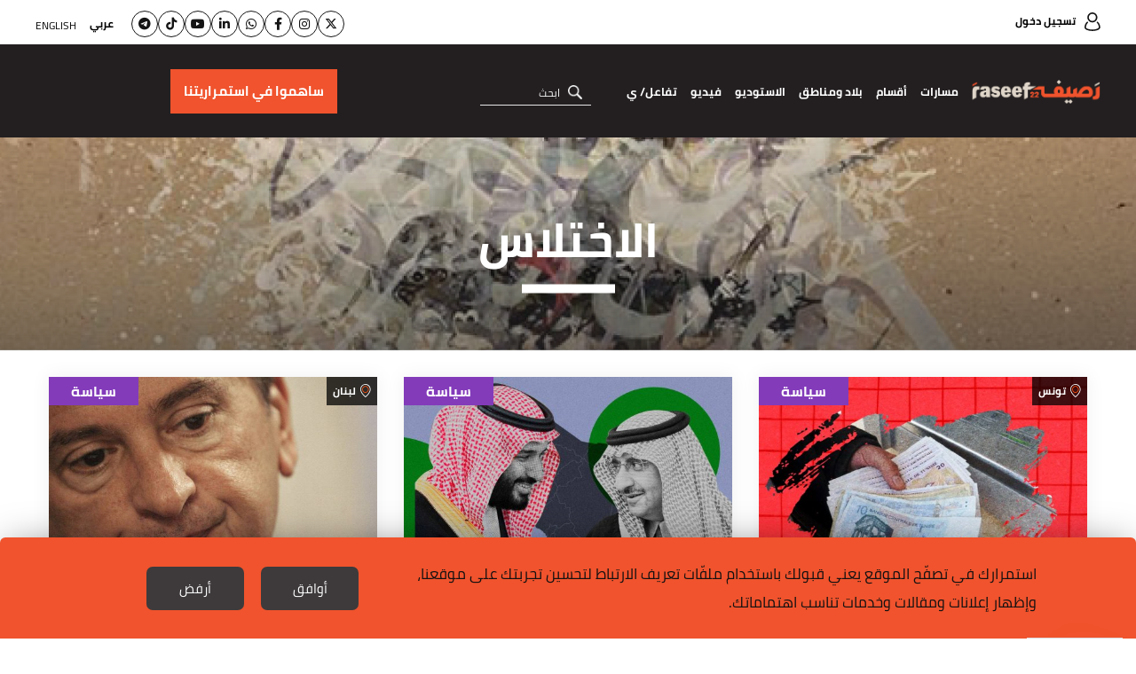

--- FILE ---
content_type: text/html; charset=utf-8
request_url: https://www.google.com/recaptcha/api2/aframe
body_size: 148
content:
<!DOCTYPE HTML><html><head><meta http-equiv="content-type" content="text/html; charset=UTF-8"></head><body><script nonce="ZJDmh9OtSvjRsMfxdLsBUA">/** Anti-fraud and anti-abuse applications only. See google.com/recaptcha */ try{var clients={'sodar':'https://pagead2.googlesyndication.com/pagead/sodar?'};window.addEventListener("message",function(a){try{if(a.source===window.parent){var b=JSON.parse(a.data);var c=clients[b['id']];if(c){var d=document.createElement('img');d.src=c+b['params']+'&rc='+(localStorage.getItem("rc::a")?sessionStorage.getItem("rc::b"):"");window.document.body.appendChild(d);sessionStorage.setItem("rc::e",parseInt(sessionStorage.getItem("rc::e")||0)+1);localStorage.setItem("rc::h",'1766222454192');}}}catch(b){}});window.parent.postMessage("_grecaptcha_ready", "*");}catch(b){}</script></body></html>

--- FILE ---
content_type: text/css
request_url: https://s.raseef22.net/assets/css/main.css?910
body_size: 68382
content:
@charset "utf-8";
@font-face {
    font-family: 'Cairo';
    src: url('fonts/cairo-regular.eot');
    src: url('fonts/cairo-regular.eot?#iefix') format('embedded-opentype'),
    url('fonts/cairo-regular.woff') format('woff'),
    url('fonts/cairo-regular.ttf') format('truetype'),
    url('fonts/cairo-regular.svg#cairoregular') format('svg');
    font-weight: normal;
    font-style: normal;
    font-variant: normal;
    font-display: swap;
}

@font-face {
    font-family: 'Cairo-Bold';
    src: url('fonts/cairo-bold.eot');
    src: url('fonts/cairo-bold.eot?#iefix') format('embedded-opentype'),
    url('fonts/cairo-bold.woff') format('woff'),
    url('fonts/cairo-bold.ttf') format('truetype'),
    url('fonts/cairo-bold.svg#cairobold') format('svg');
    font-weight: normal;
    font-style: normal;
    font-variant: normal;
    font-display: swap;
}

@font-face {
    font-family: 'Nassim';
    src: url('fonts/nassim-arabic-regular/NassimArabicWeb-Regular.eot');
    src: url('fonts/nassim-arabic-regular/NassimArabicWeb-Regular.eot?#iefix') format('embedded-opentype'),
    url('fonts/nassim-arabic-regular/NassimArabicWeb-Regular.woff') format('woff'),
    url('fonts/nassim-arabic-regular/NassimArabicWeb-Regular.ttf') format('truetype'),
    url('fonts/nassim-arabic-regular/NassimArabicWeb-Regular.svg#nassimregular') format('svg');
    font-weight: normal;
    font-style: normal;
    font-variant: normal;
    font-display: swap;
}

@font-face {
    font-family: 'Nassim-Bold';
    src: url('fonts/nassim-arabic-bold/NassimArabicWeb-Bold.eot');
    src: url('fonts/nassim-arabic-bold/NassimArabicWeb-Bold.eot?#iefix') format('embedded-opentype'),
    url('fonts/nassim-arabic-bold/NassimArabicWeb-Bold.woff') format('woff'),
    url('fonts/nassim-arabic-bold/NassimArabicWeb-Bold.ttf') format('truetype'),
    url('fonts/nassim-arabic-bold/NassimArabicWeb-Bold.svg#cairobold') format('svg');
    font-weight: normal;
    font-style: normal;
    font-variant: normal;
    font-display: swap;
}

@font-face {
    font-family: 'Helvetica_new';
    src: url('fonts/helvetica_new/HelveticaNeue.eot');
    src: url('fonts/helvetica_new/HelveticaNeue.eot?#iefix') format('embedded-opentype'),
    url('fonts/helvetica_new/HelveticaNeue.woff') format('woff'),
    url('fonts/helvetica_new/HelveticaNeue.ttf') format('truetype'),
    url('fonts/helvetica_new/HelveticaNeue.svg') format('svg');
    font-weight: normal;
    font-style: normal;
    font-variant: normal;
    font-display: swap;
}

html, body{margin: 0; padding: 0; height: 100%}
body{height: 100%}
body.no-overflow{overflow: hidden}
body.black{background-color: #000000}
ul{list-style: none}
ul, li{margin: 0; padding: 0}
a{text-decoration: none; color: inherit}
*{margin: 0; padding: 0; box-sizing: border-box}
img{border: none}
h1, h2, h3, h4{font-family: Cairo-Bold, Helvetica_new, Arial, sans-serif}
input, select:focus, textarea{font-size: 16px; font-family: Cairo, Helvetica_new, Arial, sans-serif}
input[type=email]{direction: ltr; text-align: right}
input[type=number]{-moz-appearance: textfield}
input[type="number"]::-webkit-outer-spin-button, input[type="number"]::-webkit-inner-spin-button{-webkit-appearance: none; margin: 0}
.hidden{display: none}
.clear{clear: both}
.rtl-container{direction: rtl; height: 100%}
.desktop{display: block !important}
.mobile{display: none !important}
.mobile-header{display: none}
.page{min-height: calc(100% - 255px); padding: 155px 0 0 0}
.mobile_app .page{padding: 0 !important;}
.ias-spinner{font-size: 20px; margin: 0 0 20px 0}
.videos-page .ias-spinner{color: #FFFFFF}
.page-title{font-size: 30px; margin: 0 0 30px 0; padding: 0 15px 0 0}
.page-title:after{content: ''; width: 115px; border-top: 10px solid #F0532D; display: inline-block; margin: 0 30px 0 0}
.cgptcb-body .cgptcb-chat-box-toggle {right: 25px !important;bottom: 50px !important;}
.to-top{width: 40px; height: 40px; background-color: #F0532D; color: #FFFFFF; bottom: 50px; left: 25px; text-align: center; position: fixed; line-height: 36px; font-size: 30px; transition: .25s}
.to-top:hover{background-color: rgba(240, 83, 45, 0.8)}
.to-top.hide{opacity: 0; visibility: hidden}
.whitebeard {background: #231F20; text-align: center; color: white; direction: ltr; font-family: 'Cairo', 'Helvetica_new', Arial, sans-serif; font-size: 14px; padding: 0 0 3px 0; border-bottom: 1px solid #424242}
.whitebeard a{color: #FFFFFF}
.whitebeard img {position: relative; top: 5px; margin: 0 0 0 5px}
.dirrtl{direction: rtl !important; }
amp-ad {margin: auto}
.cairobold-font{font-family:'Cairo-Bold'!important ;}
.cairoregular-font{font-family: 'Cairo' !important;}
.font17{font-size: 17px;}
.font20{font-size: 20px;}
.font13{font-size: 13px;}
.active_editbtn{color: #F0532D;}
.active_cancebtnlbtn{color:#F0532D}

.error{color: red;}
.success{color: green;}
div#customgpt_chat {position: fixed;right: 0;z-index: 9;bottom: 0;}
body.overflow{overflow: hidden;}

#app-popup{display: none;}
.app_popup_main_image{display: none;}
a.close-popup-button{display: none;}


/* New donation*/
.donate .donation-parent{display: block;}
.donate .donation-tabs{display: flex;justify-content: center;margin-bottom: 20px;direction: rtl;}
.donate .donation-tab{padding: 5px 30px;border: 1px solid #e44d26;color: #e44d26;cursor: pointer;margin: 0 5px;border-radius: 50px;transition: 0.3s;font-size: 16px;font-family: Cairo, Helvetica_new, Arial, sans-serif;}
.donate .donation-tab.active {background-color: #e44d26;color: #fff;}
.donate .donation-options{display: none;justify-content: center;flex-wrap: wrap;gap: 10px;margin-bottom: 20px;direction: rtl;}
.donate .donation-options.active {display: flex;}
.donate .donation-option{padding: 7px 25px;border: 1px solid #ccc;border-radius: 4px;cursor: pointer;color: #000;transition: 0.3s;font-size: 15px;font-family: Cairo, Helvetica_new, Arial, sans-serif;}
.donate .donation-option:hover,.donate .donation-option.selected{background-color: #000;color: #fff;}
.donate .custom-amount {display: flex;justify-content: center;margin-bottom: 20px;}
.donate .custom-amount input{width: 200px;padding: 8px;text-align: center;border: 1px solid #ccc;border-radius: 4px;outline: none;}
/* End New donation*/

/* Newsletter preview*/
.newsletter-overlay{position: fixed;top: 0;bottom: 0;left: 0;right: 0;background-color: rgba(0, 0, 0, .5);display: none;z-index: 999;}
.newsletter-overlay .content{width: 580px;margin: auto;position: relative;height: 85%;background-color: #dddad2;top: 90px;border-radius: 8px;}
.newsletter-overlay .content a.close{width: 30px;height: 30px;right: 20px;position: absolute;top: 10px;background: url(../images/close-black.png) no-repeat center;background-size: contain;}
.newsletter-overlay .content h1{font-family: Cairo-Bold, Helvetica, Arial, sans-serif;font-size: 28px;color: #F0532D;text-align: center;}
.newsletter-overlay .content form .input-container{width: fit-content;margin: 10px auto 0 auto;display: flex;align-items: center;justify-content: center;border-bottom: 1px solid;}
.newsletter-overlay .content form .input-container .user-input-email{padding: 5px 5px 5px 10px;border: unset;width: 330px;font-size: 15px;font-family: Cairo, Helvetica, Arial, sans-serif;background-color: transparent;outline: none;}
.newsletter-overlay .content .container{overflow-y: scroll;overflow-x: hidden;position: absolute;font-size: 14px;left: 0;right: 0;background-color: #fff;height: calc(100% - 150px);width: 520px;margin: auto;direction: ltr;top: 140px;}

.newsletter-overlay .content .container::-webkit-scrollbar {width: 6px;}
.newsletter-overlay .content .container::-webkit-scrollbar-thumb {background-color: #ccc;border-radius: 3px;}
.newsletter-overlay .content .container::-webkit-scrollbar-track {background-color: #f1f1f1;}
.newsletter-overlay .content .container {scrollbar-width: thin; scrollbar-color: #ccc #f1f1f1;overflow-anchor: none;}
.newsletter-overlay .content .container div table{margin: auto;}
.newsletter-overlay .success{color: green !important;margin: 6px 40px;font-size: 13px; font-family: Cairo, Helvetica, Arial, sans-serif;}


.newsletter-overlay table p{line-height: 24px;margin: 0 0 10px 0;}
.newsletter-overlay table tr td.more_padding{padding: 0 20px 0 0;}
.newsletter-overlay table tr td b{line-height: 24px;}
.newsletter-overlay table tr td span{font-size: 13px !important;}
.newsletter-overlay table tr td h1{font-size: 20px !important;margin: 0 0 10px 0 !important;}
.newsletter-overlay table tr td blockquote{line-height: 24px; margin: 0 0 10px 0;}
/* END newsletter preview */

/*editors form page*/
.form-page.page{direction: rtl; min-height: 250px;}
.form-page .main-container{max-width: 1300px; margin: auto; padding: 0 20px;}
.form-page .main-container h1{font-size: 24px; font-family: Cairo-Bold,Helvetica_new,Arial,sans-serif!important; margin: 20px 0 0 0;}
.form-page .main-container form{margin: 35px 0 50px 0;}
.form-page .main-container form .details{display: flex; align-items: flex-start; gap: 40px;}
.form-page .main-container form .right_col,.form-page .main-container form .left_col{width: 50%;}
.form-page .main-container form label{display: block;font-size: 12px; color: #141414; font-family: Cairo,Helvetica_new,Arial,sans-serif; padding: 5px 0;}
.form-page .main-container form input[type="text"], .form-page .main-container form input[type="email"]{width: 100%; font-family: Cairo-bold,Helvetica_new,Arial,sans-serif; border: unset; transition: .3s ease-in-out all; font-size: 14px; border-bottom: 1px solid #555454; padding: 0 10px 10px; outline: none; direction: ltr; text-align: left}
.form-page .main-container form input[type="submit"]{border: none; cursor: pointer}
.form-page .main-container form p.error{color: #D81916; font-size: 17px; margin: 15px 0 0 0;font-family: Cairo-bold,Helvetica_new,Arial,sans-serif;}
.form-page .main-container .thank-you{margin: 75px 0;}
.form-page .main-container .thank-you h2{font-size: 45px; text-align: center;}

/*cookie notice*/
.cookie_notice{width: 100%;margin: auto;background-color: #F0532D;border-top-right-radius: 6px;border-top-left-radius: 6px;position: fixed;bottom: 0;z-index: 1000;left: 0;right: 0;-webkit-box-shadow: 0 0 43px -10px rgba(0,0,0,0.5);-moz-box-shadow: 0 0 43px -10px rgba(0,0,0,0.5);box-shadow: 0 0 43px -10px rgba(0,0,0,0.5); padding: 25px 0; direction: rtl;}
.cookie_notice .container{max-width: 1300px; padding: 0 50px; margin: auto; display: flex; align-items: center; justify-content: space-between;}
.cookie_notice .container .text{width:70%}
.cookie_notice .container .buttons{width: 30%;}
.cookie_notice .container .text .content{color: rgb(19, 17, 17);font-family: Cairo, Helvetica_new, Arial, sans-serif; font-size: 17px; width: 85%; margin: auto;}
.cookie_notice .container .buttons a{background-color: #3E3A3B; color: #fff; padding: 10px; border-radius: 7px; text-align: center; width: 110px; display: inline-block; font-size: 15px; font-family: Cairo, Helvetica_new, Arial, sans-serif;}
.cookie_notice .container .buttons a.refuse{margin-right: 15px;}


.newsletter .input-container{position: relative}
.newsletter form input.error{color: #F0532D !important}
.newsletter form input.error::-webkit-input-placeholder{color: #F0532D !important}
.newsletter form input.error:-moz-placeholder{color: #F0532D !important}
.newsletter form input.error::-moz-placeholder{color: #F0532D !important}
.newsletter form input.error:-ms-input-placeholder{color: #F0532D !important}
.newsletter form p.error{font-family: Cairo, Helvetica_new, Arial, sans-serif; margin: 10px 0 0 0; color: #FFFFFF; font-size: 13px}
.newsletter form p.success{font-family: Cairo, Helvetica_new, Arial, sans-serif; margin: 10px 0 0 0; color: #FFFFFF; font-size: 13px}
header .newsletter form p.error, header .newsletter form p.success{color: #000000}


.dashboard-page.mycomments ul.my-comments{margin: 40px 0 0 0; display: grid; grid-template-columns: 50% 50%; gap: 15px;}
.dashboard-page.mycomments ul.my-comments li{padding: 0 0 25px 0;}
.dashboard-page.mycomments ul.my-comments li img{width: 100%; height: 220px; object-fit: cover; border-radius: 10px;}
.dashboard-page.mycomments ul.my-comments li div.comment-detail{box-shadow: 0 .5rem 1rem rgba(0,0,0,.15)!important; padding: 20px; margin-top: -7px; border-radius: 0 0 10px 10px;}
.dashboard-page.mycomments ul.my-comments li div.comment-detail p:nth-child(2){border-bottom: 1px solid; padding: 0 0 15px 0; margin: 10px 0 0 0;}
.dashboard-page.mycomments ul.my-comments li:last-child{margin: 0; padding: 0; border: none}
.dashboard-page.mycomments ul.my-comments li p{font-size: 16px; font-family: Cairo, Helvetica_new, Arial, sans-serif}
.dashboard-page.mycomments ul.my-comments li p span{font-family: Cairo-Bold, Helvetica_new, Arial, sans-serif}
.dashboard-page.mycomments ul.my-comments li p.comment_parent{display: flex;align-items: center;gap: 5px; margin: 10px 0 0 0;}
.dashboard-page.mycomments ul.my-comments li p span.actual_comment{font-family: Cairo, Helvetica_new, Arial, sans-serif}
.dashboard-page.mycomments ul.my-comments li .delete-comment{font-family: Cairo, Helvetica_new, Arial, sans-serif; font-size: 14px; text-decoration: underline}
.dashboard-page.mycomments ul.my-comments li .edit-comment{font-family: Cairo, Helvetica_new, Arial, sans-serif; font-size: 14px; text-decoration: underline;margin-left: 15px;}
.dashboard-page.mycomments ul.my-comments li textarea{font-family:Cairo, Helvetica_new, Arial, sans-serif; font-size: 16px;width: 80%;resize: none;border: 1px solid rgba(0, 0, 0, 0.2);padding: 10px;margin: 10px 10px 10px 0 ;outline: none;}
.dashboard-page.mycomments ul.my-comments li .update-comment{background-color: #f0532d;width: fit-content;padding: 5px 20px;border-radius: 7px;margin: 35px 0 15px 0;display: block;font-size: 12px;font-family: Cairo-Bold,Helvetica_new,Arial,sans-serif;color: white;float: left;display: none;}
.dashboard-page.mycomments ul.my-comments .content .actions{margin: 10px 0 0 0;}

.unclickable{opacity: 0.5; pointer-events: none;}
.dashboard-page.mycomments h3.no-results{font-family: Cairo-Bold, Helvetica_new, Arial, sans-serif; font-size: 18px; margin: 50px 0 0 0; text-align: center}



/*Header*/
.underline-effect{position: relative}
.underline-effect:after{content: ''; position: absolute; border-bottom: 1px solid #FFFFFF; bottom: -4px; left: 0; width: 100%; transition: .25s; -webkit-transition: .25s; visibility: hidden; opacity: 0}
.underline-effect:hover:after{visibility: visible; opacity: 1; transform: translateY(-2px)}
header .underline-effect:after{border-bottom: 1px solid #231F20}
header .main-container{max-width: 1600px; padding: 0 40px}
header .desktop-header{position: fixed; z-index: 99; width: 100%}
header .desktop-header .top-menu{height: 50px; background-color: #FFFFFF; padding: 12px 0}
header .desktop-header .top-menu .login{font-family: Cairo-Bold, Helvetica, Arial, sans-serif; font-size: 12px; transition: .1s; -webkit-transition: .1s}
header .desktop-header .top-menu .login:before{content: ''; width: 18px; height: 21px; display: inline-block; background: url('/assets/images/sprite-login.png') no-repeat -48px -10px; vertical-align: middle; margin: 0 0 0 10px; position: relative; top: -1px}
header .desktop-header .top-menu .login:hover{color: #F0532D}
header .desktop-header .top-menu .login:hover:before{background: url('/assets/images/sprite-login.png') no-repeat -10px -10px}
header .desktop-header .top-menu .socialmedia-languages{float: left;display: flex;align-items: center;}
header .desktop-header .top-menu .socialmedia-languages .social{display: flex; align-items: center;margin-left: 20px;gap: 10px;}
header .desktop-header .top-menu .socialmedia-languages .social li a{width: 30px;height: 30px; border: 1px solid #141414; border-radius: 50%; display: flex;align-items: center;justify-content: center;  font-size: 14px;color: #141414;text-align: center;line-height: 30px;position: relative;}
header .desktop-header .top-menu .socialmedia-languages .social li a i{position: relative;}
header .desktop-header .top-menu .socialmedia-languages .social li a:before{content: ''; width: 100%; height: 100%; position: absolute; opacity: 0; transition: .25s; border-radius: 50%; right: 0}
header .desktop-header .top-menu .socialmedia-languages .social li a:hover:before{opacity: 1}
header .desktop-header .top-menu .socialmedia-languages .social li a:hover{color: white;}
header .desktop-header .top-menu .socialmedia-languages .social li a.twitter:before{background-color: #01AFFD}
header .desktop-header .top-menu .socialmedia-languages .social li a.instagram:before{background: #f09433; background: -moz-linear-gradient(45deg,#f09433 0%,#e6683c 25%,#dc2743 50%,#cc2366 75%,#bc1888 100%); background: -webkit-linear-gradient(45deg,#f09433 0%,#e6683c 25%,#dc2743 50%,#cc2366 75%,#bc1888 100%); background: linear-gradient(45deg,#f09433 0%,#e6683c 25%,#dc2743 50%,#cc2366 75%,#bc1888 100%)}
header .desktop-header .top-menu .socialmedia-languages .social li a.facebook:before{background-color: #3F59A3}
header .desktop-header .top-menu .socialmedia-languages .social li a.whatsapp:before{background-color: #25D366}
header .desktop-header .top-menu .socialmedia-languages .social li a.linkedin:before{background-color: #0077b5}
header .desktop-header .top-menu .socialmedia-languages .social li a.youtube:before{background-color: #FF0000}
header .desktop-header .top-menu .socialmedia-languages .social li a.tiktok:before{background-color: #000000}
header .desktop-header .top-menu .socialmedia-languages .social li a.telegram:before{background-color: #01AFFD}


header .desktop-header .top-menu .languages ul li{display: inline-block; vertical-align: middle; margin: 0 0 0 15px}
header .desktop-header .top-menu .languages ul li:last-child{margin: 0; position: relative; top: 2px}
header .desktop-header .top-menu .languages ul li a{font-family: Cairo, Helvetica, Arial, sans-serif; font-size: 12px; text-transform: uppercase; line-height: 24px}
header .desktop-header .top-menu .languages ul li a.active{font-family: Cairo-Bold, Helvetica, Arial, sans-serif}
header .desktop-header .bottom-menu{height: 105px; background-color: #231F20}
header .desktop-header .bottom-menu .right-container{display: inline-block; vertical-align: top;width: calc(100% - 385px)}
header .desktop-header .bottom-menu .right-container h1{display: inline-block;}
header .desktop-header .bottom-menu .right-container .logo{width: 192px; height: 70px; display: inline-block; vertical-align: middle; background: url('/assets/images/logo-white.png?1') no-repeat center; background-size: contain; margin: 18px 0; transition: .25s; -webkit-transition: .25s}
header .desktop-header .bottom-menu .right-container .logo:hover{opacity: .75}
header .desktop-header .bottom-menu .right-container .logo.lgbtq{background: url('/assets/images/Raseef-LGBTQ-logo.png') no-repeat center; background-size: contain}
header .desktop-header .bottom-menu .right-container nav{display: inline-block; vertical-align: middle; position: relative; height: 105px}
header .desktop-header .bottom-menu .right-container nav ul{height: 100%}
header .desktop-header .bottom-menu .right-container nav ul li{display: inline-block; vertical-align: middle; margin: 0 20px 0 0; height: 100%; position: relative}
header .desktop-header .bottom-menu .right-container nav ul li:after{content: ''; position: absolute; left: 50%; bottom: 1px; height: 6px; background-color: #F0532D; width: 0; transition: .5s; -webkit-transition: 0.5s}
header .desktop-header .bottom-menu .right-container nav ul li:hover:after{width: 100%; left: 0}
header .desktop-header .bottom-menu .right-container nav ul li:hover a{color: #F0532D}
header .desktop-header .bottom-menu .right-container nav ul li:hover .sub-menu.masarat{height: calc(100% - 155px)}
header .desktop-header .bottom-menu .right-container nav ul li:hover .sub-menu.sections{height: 300px}
header .desktop-header .bottom-menu .right-container nav ul li .sub-menu.engage .main-container{text-align: center;}

header .desktop-header .bottom-menu .right-container nav ul li:hover .sub-menu.countries{height: 220px}
header .desktop-header .bottom-menu .right-container nav ul li:hover .sub-menu.countries.engage{height: 100px}
header .desktop-header .bottom-menu .right-container nav ul li a{color: #FFFFFF; font-family: Cairo-Bold, Helvetica_new, Arial, sans-serif; font-size: 14px; transition: .5s; -webkit-transition: 0.5s; display: block; position: relative; height: 100%; padding: 40px 0}
header .desktop-header .bottom-menu .right-container nav ul li a.main-item{cursor: pointer}
header .desktop-header .bottom-menu .right-container nav ul li .sub-menu{position: fixed; width: 100%; right: 0; background-color: #FFFFFF; z-index: 9; transition: .5s; -webkit-transition: .5s; height: 0; overflow: hidden; top: 155px;box-shadow: 0 .5rem 1rem rgba(0,0,0,.15);transition-delay: 0.5s;}
header .desktop-header .bottom-menu .right-container nav ul li:hover .sub-menu.podcasts{height: 80px;}
header .desktop-header .bottom-menu .right-container nav ul li .sub-menu.podcasts ul{padding: 25px 430px 0 0;}
header .desktop-header .bottom-menu .right-container nav ul li .sub-menu.podcasts ul li:first-child{width: auto !important;}
header .desktop-header .bottom-menu .right-container nav ul li .sub-menu .main-container{overflow-y: auto; -webkit-overflow-scrolling: touch; bottom: 0; left: 0; position: absolute; z-index: 11; right: 0; top: 0; -ms-overflow-style: none; scrollbar-width: none}
header .desktop-header .bottom-menu .right-container nav ul li .sub-menu .main-container::-webkit-scrollbar{display: none}

header .desktop-header .bottom-menu .right-container nav ul li .sub-menu .text{width: 190px; display: inline-block; vertical-align: top; margin: 35px 0 0 0}
header .desktop-header .bottom-menu .right-container nav ul li .sub-menu .text p{font-family: Cairo, Helvetica, Arial, sans-serif; font-size: 14px; line-height: 22px; margin: 0 0 20px 0}
header .desktop-header .bottom-menu .right-container nav ul li .sub-menu ul{padding: 35px 0 0 0}
header .desktop-header .bottom-menu .right-container nav ul li .sub-menu ul li{height: auto}
header .desktop-header .bottom-menu .right-container nav ul li .sub-menu ul li:after{display: none}
header .desktop-header .bottom-menu .right-container nav ul li .sub-menu ul li a{padding: 0}
header .desktop-header .bottom-menu .right-container nav ul li .sub-menu.masarat ul{display: inline-block; vertical-align: top; width: calc(100% - 210px); margin: 0 20px 35px 0}
header .desktop-header .bottom-menu .right-container nav ul li .sub-menu.masarat ul li{display: inline-block; vertical-align: top; width: calc(20% - 12px); margin: 0 0 30px 15px}
header .desktop-header .bottom-menu .right-container nav ul li .sub-menu.masarat ul li.empty-section{filter: grayscale(1)}
header .desktop-header .bottom-menu .right-container nav ul li .sub-menu.masarat ul li:nth-child(5n){margin: 0 0 30px 0}
header .desktop-header .bottom-menu .right-container nav ul li .sub-menu.masarat ul li a{padding: 0}
header .desktop-header .bottom-menu .right-container nav ul li .sub-menu.masarat ul li a .figure-container{height: 192px; overflow: hidden}
header .desktop-header .bottom-menu .right-container nav ul li .sub-menu.masarat ul li a .figure-container img{height: 100%; width:100%; object-fit:cover; transition: .4s; -webkit-transition: .4s}
header .desktop-header .bottom-menu .right-container nav ul li .sub-menu.masarat ul li a:hover figure{transform: scale(1.1)}
header .desktop-header .bottom-menu .right-container nav ul li .sub-menu.masarat ul li.empty-section a:hover figure{transform: none}
header .desktop-header .bottom-menu .right-container nav ul li .sub-menu.masarat ul li a h3{margin: 10px 0 0 0; font-family: Cairo-Bold, Helvetica, Arial, sans-serif; font-size: 14px; text-align: center}


header .desktop-header .bottom-menu .right-container nav ul li .sub-menu.sections ul li, header .desktop-header .bottom-menu .right-container nav ul li .sub-menu.countries ul li{display: inline-block; vertical-align: top; margin: 0 0 0 35px; width: calc(10% - 28px)}
header .desktop-header .bottom-menu .right-container nav ul li .sub-menu.sections ul li:last-child, header .desktop-header .bottom-menu .right-container nav ul li .sub-menu.countries ul li:last-child{margin: 0}
header .desktop-header .bottom-menu .right-container nav ul li .sub-menu.sections ul li:nth-child(2){width: calc(15% - 28px)}
header .desktop-header .bottom-menu .right-container nav ul li .sub-menu.sections ul li:last-child{width: calc(55% - 28px); margin: 0}
header .desktop-header .bottom-menu .right-container nav ul li .sub-menu.sections ul li a, header .desktop-header .bottom-menu .right-container nav ul li .sub-menu.countries ul li a{font-family: Cairo-Bold, Helvetica, Arial, sans-serif; font-size: 18px; color: #000000; transition: .25s; -webkit-transition: .25s}
header .desktop-header .bottom-menu .right-container nav ul li .sub-menu.sections ul li a:hover, header .desktop-header .bottom-menu .right-container nav ul li .sub-menu.countries ul li a:hover{color: #F0532D}
header .desktop-header .bottom-menu .right-container nav ul li .sub-menu ul li a.no-link{color: #000000 !important}
header .desktop-header .bottom-menu .right-container nav ul li .sub-menu.sections ul li ul, header .desktop-header .bottom-menu .right-container nav ul li .sub-menu.countries ul li ul{margin: 10px 0 0 0; border-top: 1px solid #707070; padding: 10px 0 0 0}
header .desktop-header .bottom-menu .right-container nav ul li .sub-menu.sections ul li ul li{display: block; margin: 0; width: 100%}
header .desktop-header .bottom-menu .right-container nav ul li .sub-menu.sections ul li ul li:last-child{width: 100%}
header .desktop-header .bottom-menu .right-container nav ul li .sub-menu.sections ul li ul li a, header .desktop-header .bottom-menu .right-container nav ul li .sub-menu.countries ul li ul li a{font-family: Cairo, Helvetica, Arial, sans-serif; font-size: 16px; transition: .25s; -webkit-transition: .25s}
header .desktop-header .bottom-menu .right-container nav ul li .sub-menu.sections ul li ul li a:hover, header .desktop-header .bottom-menu .right-container nav ul li .sub-menu.countries ul li ul li a:hover{color: #F0532D}
header .desktop-header .bottom-menu .right-container nav ul li .sub-menu.sections ul li:last-child ul li{display: inline-block; width: 25%; padding: 0 0 0 15px}
header .desktop-header .bottom-menu .right-container nav ul li .sub-menu.sections ul li:last-child ul li:nth-child(4n){padding: 0}
header .desktop-header .bottom-menu .right-container nav ul li .sub-menu.sections ul li ul li .more{font-family: Cairo-Bold, Helvetica, Arial, sans-serif; font-size: 14px; text-decoration: underline}

header .desktop-header .bottom-menu .right-container nav ul li .sub-menu.countries ul li:first-child{width: 25%}
header .desktop-header .bottom-menu .right-container nav ul li .sub-menu.countries ul li:first-child ul li{width: 50%; padding: 0 0 0 10px; margin: 0}
header .desktop-header .bottom-menu .right-container nav ul li .sub-menu.countries ul li:last-child{width: calc(75% - 35px); margin: 0}
header .desktop-header .bottom-menu .right-container nav ul li .sub-menu.countries ul li:last-child ul li{width: 12.5%; margin: 0; padding: 0 0 0 10px}

header .desktop-header .bottom-menu .right-container nav ul li .sub-menu.engage ul li{width: unset !important}

header .desktop-header .bottom-menu .right-container form{display: inline-block; vertical-align: middle; margin: 0 25px 0 0; position: relative}
header .desktop-header .bottom-menu .right-container form input{width: 152px; border: none; border-bottom: 1px solid #E6E6E6; background-color: transparent; outline: none; color: #FFFFFF; font-size: 16px; font-family: Cairo, Helvetica, Arial, sans-serif; padding: 0 35px 0 0}
header .desktop-header .bottom-menu .right-container form input::-webkit-input-placeholder{color: #FFFFFF; font-size: 12px}
header .desktop-header .bottom-menu .right-container form input:-moz-placeholder{color: #FFFFFF; font-size: 12px}
header .desktop-header .bottom-menu .right-container form input::-moz-placeholder{color: #FFFFFF; font-size: 12px}
header .desktop-header .bottom-menu .right-container form input:-ms-input-placeholder{color: #FFFFFF; font-size: 12px}
header .desktop-header .bottom-menu .right-container form input.error::-webkit-input-placeholder{color: #F0532D}
header .desktop-header .bottom-menu .right-container form input.error:-moz-placeholder{color: #F0532D}
header .desktop-header .bottom-menu .right-container form input.error::-moz-placeholder{color: #F0532D}
header .desktop-header .bottom-menu .right-container form input.error:-ms-input-placeholder{color: #F0532D}
header form .search-suggestions{position: absolute; background-color: rgba(0, 0, 0, .8); z-index: 9}
header form .search-suggestions li{display: block; font-size: 16px; color: #FFFFFF; font-family: Cairo, Helvetica, Arial, sans-serif; padding: 5px 20px; border-bottom: 1px solid #FFFFFF; cursor: pointer; width: 150px}
header form .search-suggestions li:last-child{border: none}


header .desktop-header .bottom-menu .right-container form .submit{width: 16px; height: 16px; position: absolute; right: 10px; top: 8px; background: url('/assets/images/icon-loop.png') no-repeat center; background-size: contain}
header .desktop-header .bottom-menu .donation-container{float: left;display: flex;justify-content: end; align-items: center; width: 385px; background-color: #231F20; padding: 18px 20px 18px 0; position: relative; height: 105px}
/* header .desktop-header .bottom-menu .donation-container:before{content: ''; background-color: #231F20; width: 100vw; position: absolute; left: -100vw; top: 0; height: 100%} */
header .desktop-header .bottom-menu .donation-container h3{font-family: Cairo-Bold, Helvetica_new, Arial, sans-serif; color: #FFFFFF; line-height: 34px; font-size: 16px; display: inline-block; vertical-align: middle; text-align: left;width: 150px;}
header .desktop-header .bottom-menu .donation-container a{font-family: Cairo-Bold, Helvetica_new, Arial, sans-serif;height: fit-content; color: #FFFFFF; line-height: 34px; font-size: 15px; background-color: #F0532D; padding: 8px 15px; display: inline-block; vertical-align: middle; margin: 0 15px 0 0; transition: 0.4s; -webkit-transition: .4s; position: relative;width: fit-content;}
header .desktop-header .bottom-menu .donation-container a:before{content: ''; width: 0; height: 100%; background-color: #FFFFFF; position: absolute; top: 0; right: 0; transition: .4s; -webkit-transition: .4s}
header .desktop-header .bottom-menu .donation-container a:hover{color: #F0532D}
header .desktop-header .bottom-menu .donation-container a:hover:before{width: 100%}
header .desktop-header .bottom-menu .donation-container a span{position: relative}

/*nakba header*/
header .desktop-header .bottom-menu .donation-container.nakba a{background-color: unset; padding: 20px 15px 20px 0px;}
header .desktop-header .bottom-menu .donation-container.nakba a::before{background-color: unset;}
header .desktop-header .bottom-menu .donation-container.nakba img{width: 305px; height: 35px; object-fit: contain;}
header .desktop-header .bottom-menu .donation-container.nakba{background-color: #231F20;}
header .desktop-header .bottom-menu .donation-container.nakba::before{background-color: #231F20;}

/*End Header*/


/*Articles Styles*/
article.article-stream-1{float: right; margin: 0 0 30px 0}
article.article-stream-1 .content{box-shadow: 0 0 20px 2px rgba(0, 0, 0, 0.05); width: calc(100% - 30px); margin: auto; height: 100%; position: relative}
article.article-stream-1 .content figure.article-fig{height: 250px; position: relative}
article.article-stream-1.video .content figure.article-fig:after{content: ''; width: 50px; height: 50px; background: url('/assets/images/video-icon.png') no-repeat center; background-size: contain; position: absolute; left: 0; top: 50%; transform: translateY(-50%); right: 0; margin: auto}
article.article-stream-1 .content .category{position: absolute; top: 0; left: 0; font-size: 16px; background-color: #F0532D; display: inline-block; padding: 1px 25px; color: #FFFFFF}
article .location{position: absolute; top: 0; right: 0; font-size: 12px; background-color: rgba(0, 0, 0, .75); padding: 4px 7px 5px 7px; color: #FFFFFF; transition: .25s; font-family: Cairo-Bold, Helvetica_new, Arial, sans-serif; max-width: 50%}

article .location:before{content: ''; width: 12px; height: 15px; display: inline-block; background: url('/assets/images/location.png') no-repeat center; background-size: contain; margin: 0 0 0 5px; position: relative; top: 3px}
article .location:hover{background-color: rgba(0, 0, 0, .5)}
/*.countries-page article .location{display: block}*/
article.article-stream-1 .content .details{padding: 0 35px; position: relative}
article.article-stream-1 .content .details .author{position: absolute; top: -50px; right: 35px}
.category-page.english-category article.article-stream-1 .content .details .author{left: 35px}
article.article-stream-1 .content .details .author figure{width: 100px; height: 100px; border-radius: 50%}
article.article-stream-1 .content .details .author h3{font-size: 19px; color: #F0532D; margin: 5px 0 0 0; height: 40px; overflow: hidden; padding: 0 0 0 20px}

.category-page article.article-stream-1 .content .details .author h4{font-size: 16px;line-height: 26px;color: #F0532D;display: inline-block;margin: 10px 0 0 5px;font-family: Cairo, Helvetica_new, Arial, sans-serif;font-weight: normal;}
.category-page article.article-stream-1.blue .content .details .author h4{color:#2E69CF}
.category-page article.article-stream-1.purple .content .details .author h4{color:#833BBA}
.category-page article.article-stream-1 .content .details .author h4 span{margin:0 8px 0 3px}
.category-page article.article-stream-1 .content .details .author span{font-size: 15px;line-height: 24px;color: #818080;font-family: Cairo, Helvetica_new, Arial, sans-serif;display: inline-block;}

.blogs_page article.article-stream-1 .content .details .author h4{font-size: 16px;line-height: 26px;color: #F0532D;display: inline-block;margin: 10px 0 0 5px;font-family: Cairo, Helvetica_new, Arial, sans-serif;font-weight: normal;}
.blogs_page article.article-stream-1.blue .content .details .author h4{color:#2E69CF}
.blogs_page article.article-stream-1 .content .details .author h4 span{margin:0 8px 0 3px}
.blogs_page article.article-stream-1 .content .details .author span{font-size: 15px;line-height: 24px;color: #818080;font-family: Cairo, Helvetica_new, Arial, sans-serif;display: inline-block;}
.blogs_page article.article-stream-1.style-4 .content .details h2{margin: 10px 0 0 0;}

.files_articles article.article-stream-1 .content .details .author h4{font-size: 16px;line-height: 26px;color: #F0532D;display: inline-block;margin: 10px 0 0 5px;font-family: Cairo, Helvetica_new, Arial, sans-serif;font-weight: normal;}
.files_articles article.article-stream-1.blue .content .details .author h4{color:#2E69CF}
.files_articles article.article-stream-1 .content .details .author h4 span{margin:0 8px 0 3px}
.files_articles article.article-stream-1 .content .details .author span{font-size: 15px;line-height: 24px;color: #818080;font-family: Cairo, Helvetica_new, Arial, sans-serif;display: inline-block;}

.category-page article.article-stream-2 .content .details div.timing{position: absolute;bottom: 5px;display:flex;align-items: center;gap:8px}
.category-page article.article-stream-2 .content .details a.author_details h4{font-size: 17px;color: #fff;display: inline-block;margin: 0;font-family: Cairo, Helvetica_new, Arial, sans-serif;font-weight: normal;}
.category-page article.article-stream-2 .content .details a.author_details h4 span.dash{margin:0 8px 0 0px}
.category-page article.article-stream-2 .content .details a.author_details span.time{font-size: 17px;color: #fff;font-family: Cairo, Helvetica_new, Arial, sans-serif;display: inline-block;}

.blogs_page article.article-stream-2 .content .details div.timing{position: absolute;bottom: 5px;display:flex;align-items: center;gap:8px}
.blogs_page article.article-stream-2 .content .details a.author_details h4{font-size: 17px;color: #fff;display: inline-block;margin: 0;font-family: Cairo, Helvetica_new, Arial, sans-serif;font-weight: normal;}
.blogs_page article.article-stream-2 .content .details a.author_details h4 span.dash{margin:0 8px 0 0px}
.blogs_page article.article-stream-2 .content .details a.author_details span.time{font-size: 17px;color: #fff;font-family: Cairo, Helvetica_new, Arial, sans-serif;display: inline-block;}

.corona article.article-stream-1 .content .details .author h3{color:#93C0BD}
.category-page.english-category article.article-stream-1 .content .details .author h3{padding: 0 20px 0 0}
article.article-stream-1 .content .details h2{font-size: 22px; line-height: 34px; height: 105px; overflow: hidden; margin: 20px 0 0 0}
article.article-stream-1.style-1{width: 33.33%; height: 400px}
article.article-stream-1.style-1 .content .details .author{display: none}
article.article-stream-1.style-2{width: 33.33%; height: 480px}
article.article-stream-1.style-2 .content .details{padding: 80px 35px 20px 35px}
article.article-stream-1.style-2.no-category .content .category h4{display: none}
article.article-stream-1.style-3{width: 33.33%; height: 425px}
article.article-stream-1.style-3 .content figure.article-fig{height: 242px}
article.article-stream-1.style-3 .content .details{padding: 65px 35px 0 35px}
article.article-stream-1.style-4 .content .details{padding: 55px 35px 0 35px}
article.article-stream-1.style-3 .content .details .author{top: -45px}
article.article-stream-1.style-3 .content .details .author figure{width: 75px; height: 75px}
article.article-stream-1.style-3 .content .details .author h3{font-size: 18px; margin: 2px 0 0 0; height: auto}
article.article-stream-1.style-3 .content .details h2{font-size: 17px; line-height: 28px; height: 115px; margin: 0}
article.article-stream-1.style-4{width: 25%; height: 345px}
article.article-stream-1.style-4 .content figure.article-fig{height: 185px}
article.article-stream-1.style-4 .content .details .author figure{width: 60px; height: 60px}
article.article-stream-1.style-4 .content .details .author{top: -35px}
article.article-stream-1.style-4 .content .details .author h3{font-size: 15px; margin: 2px 0 0 0; height: auto}
article.article-stream-1.style-4 .content .details h2{font-size: 16px; line-height: 24px; height: 100px; margin: 0}
article.article-stream-2{float: right; height: 480px; margin: 0 0 30px 0}
article.article-stream-2 .content{width: calc(100% - 30px); margin: auto; height: 100%; position: relative}
article.article-stream-2 .content figure{height: 100%}
article.article-stream-2 .content .details{width: calc(100% - 165px); background-color: rgba(0, 0, 0, .15); position: absolute; right: 0; bottom: 0; padding: 30px 40px}
.category-page article.article-stream-2 .content .details{padding:30px 40px 40px 40px}
.category-page.english-category article.article-stream-2 .content .details{left: 0}
article.article-stream-2 .content .details .category{background-color: #000000; color: #FFFFFF; padding: 5px 25px; font-size: 16px; font-family: Cairo-Bold, Helvetica_new, Arial, sans-serif; position: absolute; top: -40px; right: 0}
article.article-stream-2.style-3 .content .details i{font-size: 20px;color: #fff;position: absolute;top: 40px;right: 15px;}
article.article-stream-2.style-3 .content .details h2{padding: 0 15px 0 40px;}
article.article-stream-2 .content .details h2{font-size: 26px; line-height: 40px; position: relative; padding: 0 0 0 40px; min-height: 80px; overflow: hidden; color: #FFFFFF}
article.article-stream-2.video .content .details h2:after{content: ''; width: 35px; height: 35px; background: url('/assets/images/video-icon.png') no-repeat center; background-size: contain; position: absolute; left: 0; top: 50%; transform: translateY(-50%)}
article.article-stream-2.style-1, article.article-stream-2.style-3{width: 50%}
article.article-stream-2.style-2{width: 66.66%}
article.article-stream-2.style-3 .content .details .category{display: none}
article.article-stream-3{margin: 0 0 30px 0; float: right}
article.article-stream-3.authors-page{width: 28%; height: 240px}
article.article-stream-3 .content{width: calc(100% - 30px); margin: auto; height: 100%; position: relative}
article.article-stream-3 .content figure{height: 100%}
article.article-stream-3.video .content figure:after{content: ''; width: 40px; height: 40px; background: url('/assets/images/video-icon.png') no-repeat center; background-size: contain; position: absolute; right: 0; left: 0; margin: auto; top: 0; bottom: 0}
article.article-stream-3 .content h2{font-size: 20px; color: #FFFFFF; position: absolute; bottom: 0; padding: 10px 30px 0 100px; line-height: 30px; max-height: 160px; overflow: hidden; margin: 0 0 30px 0}
article.article-stream-3 .content h2 p{font-size: 16px; font-family: Cairo, Helvetica_new, Arial, sans-serif; font-weight: normal}
article.article-stream-3 .content .category{position: absolute; top: 0; left: 0; font-size: 16px; background-color: #F0532D; display: inline-block; padding: 1px 25px; color: #FFFFFF}
article.article-stream-3.style-1, article.article-stream-3.style-2{width: 33.33%; height: 285px}
article.article-stream-3.style-1 .content h2 p{display: none}
article.article-stream-3.style-2 .content .category h4{display: none}
article.article-stream-3.style-3{width: 28%; height: 240px}
article.article-stream-3.style-3 .content h2 p{display: none}
article.purple .content .category{background-color: #833BBA !important}
/*article.purple .content .category h4:hover{background-color: rgba(131, 59, 186, .75) !important}*/
article.blue .content .category{background-color: #2E69CF !important}
/*article.blue .content .category h4:hover{background-color: rgba(46, 105, 207, .75) !important}*/
article.purple .content .details .author h3{color: #833BBA}
article.blue .content .details .author h3{color: #2E69CF}
.cta_text{font-style: italic;font-family: Cairo, Helvetica_new, Arial, sans-serif !important;font-size: 17px !important;}
.cta_second_text{font-style: italic;font-family: Cairo-Bold, Helvetica_new, Arial, sans-serif !important; font-size: 17px !important;}

.placeholder{background-image: url('/assets/images/logo-white.png?1'); background-repeat: no-repeat; background-position: center; background-size:  75% !important; background-color: #231f20}
.placeholder-grey{background-color: #B1B1B1}
/*.author-placeholder{background: url('/assets/images/author-placeholder.png') no-repeat center; background-size: cover; position: relative}*/
/*.placeholder:before{content: ''; position: absolute; width: 100%; height: 100%; top: 0; bottom: 0; right: 0; left: 0; background: rgba(0, 0, 0, 0.5)}*/
/*End Articles Styles*/

/* New category style*/
.category_new .listing_articles article.article-stream-3.style-3{width:33.33%;height:300px}
.category_new article.article-stream-3 .content h2{padding: 10px 30px 15px 100px;}
.category_new article.article-stream-3 .content .timing{position: absolute;bottom: 10px;display: flex;align-items: center;gap: 5px;padding: 0 30px 0 0}
.category_new article.article-stream-3 .content .timing h4{font-size: 17px;color: #FFFFFF;font-family: Cairo, Helvetica_new, Arial, sans-serif;font-weight: normal;}
.category_new article.article-stream-3 .content .timing h4 span{margin: 0 8px 0 3px;}
.category_new article.article-stream-3 .content .timing p{font-size: 17px;color: #FFFFFF;font-family: Cairo, Helvetica_new, Arial, sans-serif;margin: 0 5px 0 0;}
/* END new category style*/


/*Homepage*/
ul.featured-slider{height: 28vw; position: relative}
ul.featured-slider li{height: 28vw; margin: 0; position: relative; float: right}
ul.featured-slider li a{display: block; height: 100%; outline: none}
ul.featured-slider li a:before{content: ''; position: absolute; width: 100%; height: 100%; background: linear-gradient(to bottom, transparent 0, rgba(49, 49, 49, .5) 100%); background: -webkit-gradient(linear, left top, left bottom, from(transparent), to(rgba(49, 49, 49, .5)))}
ul.featured-slider li a h2{color: #FFFFFF; font-size: 40px; max-width: 600px; margin: auto; position: absolute; right: 20%; top: 50%; transform: translateY(-50%); line-height: 66px}
ul.featured-slider .slick-dots{width: auto; right: 15%; top: 50%; transform: translateY(-50%); bottom: initial}
ul.featured-slider .slick-dots li{height: 12px; width: 12px; margin: 5px 0; border: 2px solid #FFFFFF; border-radius: 50%; display: block; float: none}
ul.featured-slider .slick-dots li.slick-active{border: 2px solid #F0532D; background-color: #F0532D}
.category-page.purple ul.featured-slider .slick-dots li.slick-active{background-color: #833BBA; border-color: #833BBA}
.category-page.blue ul.featured-slider .slick-dots li.slick-active{background-color: #2E69CF; border-color: #2E69CF}
ul.featured-slider .slick-dots li button:before{display: none}
.slick-initialized .slick-slide {outline: 0}
/*.homepage ul.featured-slider .slick-prev, .homepage ul.featured-slider .slick-next{display: none !important}*/
/*.banner{width: 730px; height: 90px; background: url('/assets/images/static/banner.png') no-repeat center; background-size: contain; margin: 30px auto}*/
.banner{margin: 30px auto; text-align: center}
.main-container{width: 100%; max-width: 1600px; margin: auto; font-size: 0; padding: 0 40px}
.static-page.commenting_guidelines .main-container{max-width: 1200px;}
.homepage .main-container .col-right{width: 30%; margin: 0 0 0 5%; display: inline-block !important; position: relative}
.podcast-component{margin: 0 0 20px 0;position: relative; padding: 20px}
.podcast-component.podeo{padding: 90px 20px 20px 20px}
.podcast-component h2{font-size: 22px; color: #FFFFFF; padding: 5px 15px; background-color: unset; position: absolute; top: 0; right: 0;width: 100%;}
.podcast-component figure{width: 175px; height: 135px; margin: auto}
.podcast-component figure.placeholder{background: url('/assets/images/podcast-bg.png') no-repeat center; background-size: contain}
.podcast-component h3{font-size: 18px; margin: 15px 0; line-height: 30px}
.podcast-component audio{width: 100%; outline: none}
.mostread-component{margin: 0 0 30px 0}
.mostread-component.corona-component{background-color: #F0F6F5;padding:20px}
.mostread-component.corona-component h2:before{display: none}
/*.mostread-component.corona-component h2 a{margin:0;;width: auto;padding:0 10px;display: inline-block}*/
.mostread-component.corona-component h2 a{width: 200px;height: 50px;display: block;margin: auto 0 auto auto;padding: 0 10px 0 0;background-color: #93C0BD;text-align: right;max-width: 100%; font-size: 16px}
.mostread-component.corona-component h2:after{border-top: 9px solid black}
.mostread-component h2{font-size: 22px; color: #FFFFFF; line-height: 50px; position: relative; margin: 0 0 45px 0; font-family: Cairo-Bold, Helvetica_new, Arial, sans-serif !important}
.mostread-component.corona-component h2{font-size: 16px}
.mostread-component h2:before{content: ''; width: 22%; border-top: 9px solid #F0532D; position: absolute; right: 0; bottom: 0}
.mostread-component h2:after{content: ''; width: 22%; border-top: 9px solid #F0532D; position: absolute; left: 0; bottom: 0}
.mostread-component h2 a{background-color: #000000; width: 180px; height: 50px; display: block; margin: auto; text-align: center; color: #FFFFFF; font-size: 22px; line-height: 50px}
.mostread-component ul li{margin: 35px 0 0 0; overflow: hidden}
.mostread-component ul li figure{width: 48%; height: 100px; float: right; position: relative}
.mostread-component ul li.video figure:after{content: ''; position: absolute; width: 35px; height: 35px; background: url('/assets/images/video-icon.png') no-repeat center; background-size: contain; right: 0; left: 0; margin: auto; top: 0; bottom: 0}
.mostread-component ul li h3{padding: 0 55% 0 0; font-size: 22px; font-family: Cairo, Helvetica_new, Arial, sans-serif; color: #F0532D; line-height: 42px; font-weight: normal}
.mostread-component.corona-component ul li h3{color:#93C0BD}
.mostread-component ul li h4{padding: 0 55% 0 0; font-size: 15px; line-height: 27px}

.mostread-component.arab-europe-component{background-color: #cbc3e3;padding:20px}
.mostread-component.arab-europe-component h2 a{width: 200px;height: 50px;display: block;margin: auto 0 auto auto;padding: 0 10px 0 0;background-color: #7e72a0;text-align: right;max-width: 100%; font-size: 16px}
.mostread-component.arab-europe-component h2:before {display: none}
.mostread-component.arab-europe-component h2:after{border-top: 9px solid black}
.mostread-component.arab-europe-component h2{font-size: 16px}

.mostread-component.moudawwina-component{background-color: #FFA500;padding:20px}
.mostread-component.moudawwina-component h2 a{width: 200px;height: 50px;display: block;margin: auto 0 auto auto;padding: 0 10px 0 0;background-color: #c98203;text-align: right;max-width: 100%}
.mostread-component.moudawwina-component h2:before {display: none}
.mostread-component.moudawwina-component h2:after{border-top: 9px solid black}
.mostread-component.moudawwina-component h2{font-size: 23px!important; line-height: 50px!important;}

/*podcast player homepage*/
.podcast_component{position: relative;width: 100%;}
.podcast_component .podcasts{background-color: #231F20;border-radius: 45px;margin: 20px 0 35px 0;padding: 10px 20px;height: 645px;overflow: hidden;direction: rtl;}
.podcast_component .podcasts.scroll{overflow-y: scroll;height: 490px;}
.podcasts.scroll::-webkit-scrollbar {width: 12px;}
.podcasts.scroll::-webkit-scrollbar-track{background: #f1f1f1;}
.podcasts.scroll::-webkit-scrollbar-thumb{background: #888;border-radius: 10px;}
.podcasts.scroll::-webkit-scrollbar-thumb:hover{background: #555;}
.podcasts.scroll{scrollbar-width: thin;scrollbar-color: #888 #fff;}
.podcast_component .podcasts i.fa.fa-angle-down,.podcast_component .podcasts i.fa.fa-angle-up{position: absolute;bottom: 0;left: 50%;transform: translateX(-50%);font-size: 20px;color:#fff;cursor: pointer;}
.podcast_component .podcasts i.hidden{display: none !important;}

.podcast_component .podcasts .podcast-player{margin: 35px 0 0 0;}
.podcast_component .podcasts .podcast-player article.article-1 .row{display: flex;align-items: flex-start;gap: 20px;}
.podcast_component .podcasts .podcast-player article.article-1 .row .main_image{width: 20%;}
.podcast_component .podcasts .podcast-player article.article-1 .row .main_image img{width: 100%; height: 80px; object-fit: cover;}
.podcast_component .podcasts .podcast-player article.article-1 .row .details{width: 80%; color: #fff;font-family: Cairo, Helvetica_new, Arial, sans-serif;}
.podcast_component .podcasts .podcast-player article.article-1 .row .details h2{font-size: 12px;color: #F0532D;}
.podcast_component .podcasts .podcast-player article.article-1 .row .details p{font-size: 11px;}
.podcast_component .podcasts .podcast-player article.article-1 .row .details span{font-size: 10px;color: #F0532D;}
.podcast_component .podcasts .podcast-player article.article-1 .row .details .category{margin: 0 0 15px 0;}
.podcast_component .podcasts .podcast-player article.article-1 .row .details .category a{font-size: 12px;background-color: #808080;border-radius: 5px;padding: 0;width: 50px;display: inline-block;text-align: center;}
.podcast_component .podcasts .podcast-player article.article-1 .row .details .category a:nth-child(1){font-family: Cairo, Helvetica_new, Arial, sans-serif;}
.podcast_component .podcasts .podcast-player article.article-1 .row .details .category .location{position: unset;display: inline-block;background-color: transparent;padding: 0;}
.podcast_component .podcasts .podcast-player article.article-1 .row .details .category .location::before{background: unset;width: unset;}

.podcast_component .podcasts .podcast-player .article-1 .playInfo{margin: 25px 0 10px 0;direction: ltr;}
.podcast_component .podcasts .podcast-player .article-1 .playInfo span{color: #fff;font-size:13px}
.podcast_component .podcasts .podcast-player .article-1 .playInfo input{width: 100%; height: 3px;}
.podcast_component .podcasts .podcast-player .article-1 .playInfo .podcast-time{display: flex;align-items: center;justify-content: space-between;margin: 10px 0 0 0;}
.podcast_component .podcasts .podcast-player .article-1 .buttonInfo{display: flex;align-items: center;gap: 55px; justify-content: center;margin: 0 0 20px 0;}
.podcast_component .podcasts .podcast-player .article-1 .buttonInfo i{color:#fff; font-size: 21px;cursor: pointer;}
.podcast_component .podcasts .podcast-player .article-1 .volume-control{display: flex;align-items: center;gap: 10px;justify-content: center;direction: ltr;}
.podcast_component .podcasts .podcast-player .article-1 .volume-control i{font-size: 13px; color: grey;cursor: pointer;}
.podcast_component .podcasts .podcast-player .article-1 .volume-control input{height: 3px;cursor: pointer;width: 115px;}
.volume-bar {-webkit-appearance: none;width: 110px;height: 8px;outline: none;background: linear-gradient(to right, #fff 50%, grey 50%);opacity: 0.7;transition: opacity .15s ease-in-out;border-radius: 5px;overflow: hidden;}
.volume-bar::-webkit-slider-runnable-track {width: 100%;height: 8px;cursor: pointer;background: transparent;}
.volume-bar::-webkit-slider-thumb {-webkit-appearance: none;width: 16px;height: 16px;border-radius: 50%;background: #fff;cursor: pointer;}
.volume-bar::-moz-range-track {width: 100%;height: 8px;cursor: pointer;background: transparent;}
.volume-bar::-moz-range-thumb {width: 16px;height: 16px;border-radius: 50%;background: #fff;cursor: pointer;}
.volume-bar::-ms-track {width: 100%;height: 8px;cursor: pointer;background: grey;border-color: transparent;color: transparent;}
.volume-bar::-ms-thumb {width: 16px;height: 16px;border-radius: 50%;background: #fff; cursor: pointer;}
.podcast_component .podcasts .podcast-player audio{display: none !important;}


.podcast-play-popup{position: fixed; bottom: -100%; transition: .5s ease-in-out; width: 100%; text-align: center;z-index: 2; left: 0;background-color: rgb(35 31 32);padding: 10px 50px;}
.podcast-play-popup.active{bottom:0;padding: 15px 0;}
.podcast-play-popup.active .main-container{position: relative;max-width: 100%;}
.podcast-play-popup.active .main-container a.close-popup{color: #fff;font-size: 23px;position: absolute;right: 40px;top: -15px; cursor: pointer;font-family:Cairo, Helvetica_new, Arial, sans-serif;}

.podcast-play-popup h3 {color: #fff !important;font-size: 13px;font-family:Cairo, Helvetica_new, Arial, sans-serif; display: inline-block; margin: 0 !important; border-bottom: 0;letter-spacing: 1.4px;}
.podcast-play-popup #player{display: flex;align-items: center; justify-content: center;gap: 20px;direction: ltr!important;margin-top: 5px}
.podcast-play-popup #player #playPause .hidden{display: none !important;}
.podcast-play-popup #player .playInfo{width: 100%;display: flex;align-items: center;gap: 20px;position: relative;}
.podcast-play-popup #player .playInfo .progressBar{border: solid 0 transparent;height: 3px;width: 100%; outline: none; transition: background 450ms ease-in; -webkit-appearance: none; cursor: pointer;}
.podcast-play-popup button{background-color: transparent; border: none; margin: 0;}
.podcast-play-popup button.speed-toggle-button-popup{color: #fff; font-size: 15px;cursor: pointer;}
#player #mute i {color: #fff;font-size: 19px;}
#player .playPausebutton-popup{font-size: 23px; color: #fff;cursor: pointer;}
#player audio{display: none !important;}
.podcast-play-popup .volume-control{display: flex;align-items: center;gap: 10px;}
.podcast-play-popup .volume-control input{height: 2px;cursor: pointer;width: 80px;}
.podcast-play-popup .volume-control i{font-size: 11px; color: #fff;cursor: pointer;}
.podcast-play-popup #player .playInfo #currentTime,.podcast-play-popup #player .playInfo #totalTime{color: #fff;font-size: 13px;font-family: Cairo, Helvetica_new, Arial, sans-serif;}
.podcast-play-popup #player .control-btn.backward,.podcast-play-popup #player .control-btn.forward{position: relative;border: none;display: flex;justify-content: center;align-items: center;color: #fff;cursor: pointer;outline: none;}
.podcast-play-popup #player .control-btn i{font-size: 24px;}
.podcast-play-popup #player .control-btn span.time{position: absolute;bottom: 6px;font-size: 8px;border-radius: 50%;color: #fff;left: 8px;}
.podcast-play-popup #player .control-btn.forward span.time{left: 6px;}

/* General styling for the progress bar */
input[type="range"].progressBar {-webkit-appearance: none;appearance: none; width: 100%;height: 10px;background: grey;outline: none;}
input[type="range"].progressBar::-webkit-slider-thumb {-webkit-appearance: none;appearance: none;width: 13px;height: 13px;background: #fff;cursor: pointer;border-radius: 50%;}
.homepage input[type="range"].progressBar::-webkit-slider-thumb{width: 10px; height: 10px;}
input[type="range"]::-webkit-slider-thumb:hover {background: #fff; }

.podcast_component .podcasts article.article-2{margin: 15px 0;border-bottom: 1px solid #cfcccc; padding: 0 0 25px 0;}
.podcast_component .podcasts article.article-2:first-of-type{margin: 35px 0 15px 0;}
.podcast_component .podcasts article.article-2:last-of-type{border-bottom: none;}
.podcast_component .podcasts article.article-2 a{display: flex; align-items: flex-start; gap: 20px;}
.podcast_component .podcasts article.article-2 a .main_image{width: 20%;}
.podcast_component .podcasts article.article-2 a .main_image img{width: 100%; height: 80px; object-fit: cover;}
.podcast_component .podcasts article.article-2 a .details{width: 80%; color: #fff;font-family: Cairo, Helvetica_new, Arial, sans-serif;}
.podcast_component .podcasts article.article-2 a .details h2{font-size: 12px;}
.podcast_component .podcasts article.article-2 a .details p{font-size: 11px;}
.podcast_component .podcasts article.article-2 a .details span{font-size: 10px;}
.podcast_component .podcasts article.article-2 audio{display: none;}
.podcast_component .podcasts article.article-2 span.podcast-duration{display: none;}
.podcast_component .podcasts article.article-2 .location{display: none !important}
/*.mpu{width: 300px; height: 300px; background: url('/assets/images/static/mpu.png') no-repeat center; background-size: contain; margin: 20px auto}*/
.mpu{margin: 30px auto; text-align: center}
.category-page .mpu{float: right; width: 33.33%}
/*.monster-mpu{float: right; width: 33.33%}*/
/*.monster-mpu .content{width: calc(100% - 30px); margin: auto}*/
/*.monster-mpu .content .mpu{width: 100%; height: 630px; background: url('/assets/images/static/mpu2.png') no-repeat center; background-size: contain}*/
.category-page.english-category .monster-mpu{float: left}
.homepage .news{margin: 0 0 20px 0}
.homepage .news ul li{padding: 15px 0 20px 0; border-bottom: 2px solid #EFEFEF}
.homepage .news ul li:last-child{border-bottom: none}
.homepage .news ul li span{color: #F0532D; font-size: 17px; font-family: Cairo, Helvetica_new, Arial, sans-serif; line-height: 32px}
.homepage .news ul li h4{font-size: 15px; line-height: 27px; margin: 10px 0 0 0}

.comments-component ul li{padding: 15px 0 20px 0; border-bottom: 2px solid #EFEFEF}
.comments-component ul li:last-child{border-bottom: none}
.comments-component ul li span{color: #F0532D; font-size: 14px; font-family: Cairo, Helvetica_new, Arial, sans-serif; line-height: 32px; margin-right: 4px;}
.comments-component ul li h4{font-size: 15px; line-height: 27px; margin: 10px 0 0 0; font-family: Cairo, Helvetica_new, Arial, sans-serif; font-weight: normal}
.comments-component ul li .poster-name{display: flex; align-items: center}
.comments-component ul li h3{font-size: 17px}

.homepage .main-container .col-left{width: 65%; display: inline-block; vertical-align: top}
.homepage .main-container .col-left .stories{border-bottom: 2px solid #EFEFEF; padding: 0 0 40px 0; margin: 0 0 40px 0}
.homepage .main-container .col-left .stories li{display: inline-block; width: 18%; height: 317px; margin: 0 1.25%; vertical-align: top}
.homepage .main-container .col-left .stories li:first-child{margin: 0 0 0 1.25%}
.homepage .main-container .col-left .stories li:last-child{margin: 0 1.25% 0 0}
.homepage .main-container .col-left .stories li a{display: block; height: 100%; outline: none}
.homepage .main-container .col-left .stories li a video{width: 100%; min-width: 100%; min-height: 100%; object-fit: fill}
.homepage .main-container .col-left .featured h2{font-size: 36px; line-height: 75px}
.homepage .main-container .col-left .featured .article-1{width: 100%; height: 365px; margin: 0 0 30px 0; position: relative}
.homepage .main-container .col-left .featured .article-1 figure{width: 50%; height: 100%; position: relative; display: inline-block}
.homepage .main-container .col-left .featured .article-1 .content{width: 46%; margin: 0 4% 0 0; display: inline-block; vertical-align: top; padding: 80px 0 80px 40px; position: relative}
.homepage .main-container .col-left .featured .article-1 .content:before{content: ''; border-top: 3px solid #000000; position: absolute; top: 0; width: calc(100% - 40px)}
.homepage .main-container .col-left .featured .article-1 .content h3{font-size: 23px; line-height: 42px}
.homepage .main-container .col-left .featured .article-1 .content h4{font-size: 20px; color: #F0532D; font-family: Cairo, Helvetica_new, Arial, sans-serif; display: inline-block; margin: 20px 0 0 5px; font-weight: normal}
.homepage .main-container .col-left .featured .article-1 .content h4 span{margin: 0 10px 0 5px}
.homepage .main-container .col-left .featured .article-1 .content h5{font-size: 14px; font-family: Cairo, Helvetica_new, Arial, sans-serif; display: block; margin: 15px 0 0 5px; font-weight: normal}
.homepage .main-container .col-left .featured .article-1 .content span{font-size: 18px; color: #818080; font-family: Cairo, Helvetica_new, Arial, sans-serif; display: inline-block}
.homepage .main-container .col-left .featured .video figure:after{content: ''; position: absolute; width: 58px; height: 58px; background: url('/assets/images/video-icon.png') no-repeat center; background-size: contain; right: 0; left: 0; margin: auto; top: 0; bottom: 0}
.homepage .main-container .col-left .featured .article-2{width: 32%; float: right; margin: 0 1% 30px 1%; position: relative}
.homepage .main-container .col-left .featured .article-2.separate .location{top: 31px}
.homepage .main-container .col-left .featured .article-2.separate:before{content: ''; display: block; border-top: 1px solid rgba(112, 112, 112, .2); margin: 0 0 30px 0}
.homepage .main-container .col-left .featured .article-2:nth-of-type(3n){margin: 0 0 30px 1%}
.homepage .main-container .col-left .featured .article-2:nth-of-type(3n + 2){margin: 0 1% 30px 0}
.homepage .main-container .col-left .featured .article-2 figure{height: 190px; position: relative}
.homepage .main-container .col-left .featured .article-2.article figure:after{width: 30px; height: 30px; bottom: 15px; right: 15px}
.homepage .main-container .col-left .featured .article-2.video figure:after{width: 35px; height: 35px; bottom: 0; right: 0}
.homepage .main-container .col-left .featured .article-2 .content{padding: 10px}
.homepage .main-container .col-left .featured .article-2 .content h4{font-size: 14px; line-height: 26px; color: #F0532D; display: inline-block; margin: 0 0 0 5px; font-family: Cairo, Helvetica_new, Arial, sans-serif; font-weight: normal}
.homepage .main-container .col-left .featured .article-2 .content h4 span{margin: 0 8px 0 3px}
.homepage .main-container .col-left .featured .article-2 .content span{font-size: 13px; line-height: 24px; color: #818080; font-family: Cairo, Helvetica_new, Arial, sans-serif; display: inline-block}
.homepage .main-container .col-left .featured .article-2 .content h3{font-size: 18px; line-height: 28px; margin: 10px 0 0 0}
.homepage .main-container .col-left .featured .article-2 .content h3 i{color: #F0532D;}
.homepage .main-container .col-left iframe.pinned_video{margin: 0 0 30px 0;}

.opinions-component{font-size: 0; padding: 40px 0; background-color: #FBF8F7; background-repeat: no-repeat; background-position: right center; background-size: 565px; overflow: hidden; margin: 0 0 40px 0}
.opinions-component .main-container a.more{font-family: Cairo, Helvetica_new, Arial, sans-serif; font-size: 14px; position: absolute; left: 0}
.opinions-component .main-container a.more:after{content: ''; display: inline-block; width: 18px; height: 12px; background: url('/assets/images/arrow-left-black.png') no-repeat center; background-size: contain; margin: 0 10px 0 0; position: relative; top: 3px}
.opinions-component .main-container .col-left{float: left; position: relative}
.opinions-component .main-container .col-left article{width: 33.33%; float: right; height: 350px; position: relative}
.opinions-component .main-container .col-left article figure.article-fig{height: 205px; transition: .25s}
.opinions-component .main-container .col-left article:hover figure.article-fig{height: 235px; margin: -30px 0 0 0; border-left: 1px solid #FFFFFF; border-right: 1px solid #FFFFFF}
.opinions-component .main-container .col-left article:hover .location{top: -30px}
.opinions-component .main-container .col-left article .content{padding: 15px 20px}
.opinions-component .main-container .col-left article a{outline: none}
.opinions-component .main-container .col-left article .content h3{font-size: 15px; line-height: 26px; margin: 0 0 10px 0}
.opinions-component .main-container .col-left article .content h4{font-size: 14px; color: #F0532D; display: inline-block; margin: 0 0 0 5px; vertical-align: middle; font-family: Cairo, Helvetica_new, Arial, sans-serif; font-weight: normal; height: 30px; overflow: hidden}
.opinions-component .main-container .col-left article .content h4 span{margin: 0 5px 0 0}
.opinions-component .main-container .col-left article .content span{font-size: 13px; color: #818080; font-family: Cairo, Helvetica_new, Arial, sans-serif; display: inline-block; vertical-align: middle}
.opinions-component .main-container .col-left article .content figure.author{height: 40px; width: 40px; border-radius: 50%; display: inline-block; margin: 0 0 0 15px; vertical-align: middle}
figure.author-placeholder{background: url('/assets/images/author-placeholder.png') no-repeat center; background-size: contain}
.homepage .main-container.life .col-left{border-top: 2px solid #EFEFEF}
.homepage .main-container.life h2{font-size: 36px; line-height: 75px; margin: 10px 0 15px 0}
.homepage .main-container.life article{float: right; margin: 0 0 20px 0}
.homepage .main-container.life article .content{width: calc(100% - 10px); height: 100%; position: relative}
.homepage .main-container.life article .content figure{height: 100%}
.homepage .main-container.life article .content .title{position: absolute; background-color: rgba(0, 0, 0, 0.15); padding: 10px 20px 20px 20px; bottom: 0; right: 20px}
.homepage .main-container.life article .content .title h3{font-size: 18px; line-height: 28px; color: #FFFFFF; margin: 0 0 10px 0}
.homepage .main-container.life article .content .title h4{font-size: 17px; line-height: 32px; color: #FFFFFF; display: inline-block; font-family: Cairo, Helvetica_new, Arial, sans-serif; font-weight: normal}
.homepage .main-container.life article .content .title h4 span{margin: 0 8px 0 3px}
.homepage .main-container.life article .content .title span{font-size: 17px; line-height: 32px; color: #FFFFFF; font-family: Cairo, Helvetica_new, Arial, sans-serif; margin: 0 5px 0 0}
.homepage .main-container.life article.quote .content{position: relative; margin: 0 0 0 10px; background-color: #F0532D; padding: 15px 20px}
.homepage .main-container.life article.quote .content > div{position: absolute; top: 50%; transform: translateY(-50%)}
.homepage .main-container.life article.quote h3{font-size: 18px; line-height: 26px; color: #FFFFFF; margin: 0 0 10px 0; padding: 0 0 0 20px}
.homepage .main-container.life article.quote h3:after{content: '"'; font-size: 140px; color: #FFFFFF; position: absolute; font-style: italic; font-weight: normal; font-family: Cairo, Helvetica_new, Arial, sans-serif; left: -15px; bottom: -40px}
.homepage .main-container.life article.article-4.quote h3:after{bottom: -50px}
.homepage .main-container.life article.quote h4{font-size: 17px; color: #FFFFFF; display: inline-block; font-family: Cairo, Helvetica_new, Arial, sans-serif; font-weight: normal}
.homepage .main-container.life article.article-1.quote h3{font-size: 30px; line-height: 45px}
.homepage .main-container.life article.article-2.quote .content, .homepage .main-container.life article.article-6.quote .content{margin: 0 10px 0 0}
.homepage .main-container.life article.article-2.quote h3{font-size: 28px; line-height: 40px}
.homepage .main-container.life article.article-3.quote h3{font-size: 28px; line-height: 40px}
.homepage .main-container.life article.article-3.quote h3:after{font-size: 120px; left: -10px}
.homepage .main-container.life article.article-4.quote h3{font-size: 26px; line-height: 38px}
.homepage .main-container.life article.article-4.quote h3:after{font-size: 120px}
.homepage .main-container.life article.article-5.quote h3, .homepage .main-container.life article.article-6.quote h3{max-height: 130px; overflow: hidden}
.homepage .main-container.life article.article-5.quote h3:after, .homepage .main-container.life article.article-6.quote h3:after{font-size: 100px; left: -10px}
.homepage .main-container.life .article-1{width: 55%; height: 460px}
.homepage .main-container.life .article-1 .content{margin: 0 0 0 10px}
.homepage .main-container.life .article-1 .content .title{width: 55%}
.homepage .main-container.life .article-2{width: 45%; height: 460px}
.homepage .main-container.life .article-2 .content{margin: 0 10px 0 0}
.homepage .main-container.life .article-2 .content .title{width: 67%}
.homepage .main-container.life .article-3{width: 36%; height: 506px}
.homepage .main-container.life .article-3 .content{margin: 0 0 0 20px; width: calc(100% - 20px)}
.homepage .main-container.life .article-3 .content .title{width: 87%; left: 0; right: 0; margin: auto}
.homepage .main-container.life .article-4{width: 64%; height: 258px}
.homepage .main-container.life .article-4 .content{width: 100%}
.homepage .main-container.life .article-4 .content .title{width: 46%}
.homepage .main-container.life .article-5{width: 29%; height: 228px}
.homepage .main-container.life .article-6{width: 35%; height: 228px}
.homepage .main-container.life .article-6 .content{margin: 0 10px 0 0}
.homepage .main-container.life .article-6 .content .title{position: absolute; background-color: rgba(0, 0, 0, 0.15); padding: 10px 20px 20px 20px; bottom: 0; right: 0; width: calc(100% - 20px)}
.homepage .main-container.life .article-6 .content h3{font-size: 18px; line-height: 28px; color: #FFFFFF}
.homepage .main-container.videos{margin: 0 auto 40px auto}
.homepage .main-container.videos article{margin: 0 0 30px 0; position: relative}
.homepage .main-container.videos article .title{position: relative}
.homepage .main-container.videos article .title:before{content: ''; border-left: 4px solid #000000; height: 100%; position: absolute}
.homepage .main-container.videos article .title h3{font-size: 30px; line-height: 50px; padding: 0 40px 0 0}
.homepage .main-container.videos article .title h4{font-size: 25px; line-height: 38px; font-family: Cairo, Helvetica_new, Arial, sans-serif; font-weight: normal; margin: 5px 0 0 0; padding: 0 40px 0 0}
.homepage .main-container.videos article figure{height: 480px; margin: 30px 0 0 0; position: relative}
.homepage .main-container.videos article figure:after{content: ''; position: absolute; width: 100px; height: 100px; background: url('/assets/images/video-icon.png') no-repeat center; background-size: contain; right: 0; left: 0; margin: auto; top: 0; bottom: 0}
.homepage .main-container.videos article .watch{width: 195px; height: 44px; background-color: #000000; color: #FFFFFF; font-family: Cairo-Bold, Helvetica_new, Arial, sans-serif; font-size: 17px; text-align: center; line-height: 44px; position: absolute; left: 20px; bottom: 20px; transition: .25s}
.homepage .main-container.videos article .watch:after{content: ''; display: inline-block; width: 14px; height: 12px; background: url('/assets/images/arrow-left-white.png') no-repeat center; background-size: contain; margin: 0 10px 0 0}
.homepage .main-container.videos article .watch:hover{background-color: #F0532D}
.homepage .main-container.videos .related-videos ul{width: 100%; display: inline-block}
/* .homepage .main-container.videos .related-videos ul:before{content: ''; height: 100%; border-right: 2px solid #000000; position: absolute; left: 0; top: 0; z-index: 1} */
/* .homepage .main-container.videos .related-videos ul:after{content: ''; height: 50%; width: 60px; border-bottom: 2px solid #D6D6D6; position: absolute; left: -75px; top: 0; z-index: -1} */
.homepage .main-container.videos .related-videos ul li{border-right: 1px solid #D6D6D6; padding: 0 10px; display: inline-block; float: right; outline: none}
.homepage .main-container.videos .related-videos ul li a{display: block; outline: none}
.homepage .main-container.videos .related-videos ul li a figure{height: 130px; position: relative}
.homepage .main-container.videos .related-videos ul li a figure:after{content: ''; position: absolute; width: 40px; height: 40px; background: url('/assets/images/video-icon.png') no-repeat center; background-size: contain; right: 0; left: 0; margin: auto; top: 0; bottom: 0}
.homepage .main-container.videos .related-videos ul li a h3{font-size: 16px; line-height: 20px; padding: 15px 5px 0 0}
.homepage .main-container.videos .related-videos .slick-list{padding: 0 0 0 100px}
.homepage .main-container.videos .related-videos .slick-prev, .homepage .main-container.videos .related-videos .slick-next{position: absolute;display: none !important;}
.homepage .main-container.videos .related-videos .slick-prev{left: -55px; bottom: 35px; top: initial}
.homepage .main-container.videos .related-videos .slick-next{left: -55px; right: initial; top: 35px}
.homepage .main-container.videos .related-videos .slick-next:before, .homepage .main-container.videos .related-videos .slick-prev:before{content: '\f104'; font-family: FontAwesome; font-size: 40px; color: #000000}
.homepage .main-container.videos .related-videos .slick-prev:before{content: '\f105'}
.donate-banner{height: 190px; position: fixed; bottom: 0; width: 100%; background-color: #F0532D; z-index: 9; transition: .25s; display: none; padding: 50px 0}
.donate-banner.hide{bottom: -190px}
.donate-banner .close{width: 20px; height: 20px; position: absolute; left: 0; top: -30px; background: url('/assets/images/close-white.png') no-repeat center; background-size: contain}
.donate-banner .main-container{position: relative; max-width: 1300px !important}
.donate-banner .main-container .text-container{display: inline-block; vertical-align: middle; width: calc(100% - 265px); margin: 0 0 0 20px}
.donate-banner .main-container .text-container h2{font-size: 30px; color: #FFFFFF; font-family: Cairo-Bold, Helvetica, Arial, sans-serif; line-height: 50px}
.donate-banner .main-container .text-container p{font-family: Cairo-Bold, Helvetica, Arial, sans-serif; font-size: 20px}
.donate-banner .main-container .button-container{display: inline-block; vertical-align: middle; width: 245px}
.donate-banner .main-container .button-container a{background-color: #000000; display: block; color: #FFFFFF; font-size: 20px; font-family: Cairo-Bold, Helvetica_new, Arial, sans-serif; transition: .25s; border: 2px solid #000000; padding: 8px 0; width: 185px; text-align: center; margin: 0 0 0 60px}
.donate-banner .main-container .button-container a:hover{background-color: #FFFFFF; color: #000000}


.sidebar-component-title{font-size: 22px; color: #FFFFFF; line-height: 50px; position: relative; margin: 0 0 20px 0; font-family: Cairo-Bold, Helvetica_new, Arial, sans-serif !important}
.sidebar-component-title:before{content: ''; width: 15%; border-top: 9px solid #F0532D; position: absolute; right: 0; bottom: 0}
.sidebar-component-title:after{content: ''; width: 15%; border-top: 9px solid #F0532D; position: absolute; left: 0; bottom: 0}
.sidebar-component-title a{background-color: #000; width: 250px; height: 50px; display: block; margin: auto; text-align: center; color: #fff; font-size: 22px; line-height: 50px;transition: 0.25s ease-in-out all;}
.sidebar-component-title a.active:hover{background-color: #f0532d;cursor: pointer;}


.dynamic-banner-component{height: 250px;width: 100%;display: block;margin-top: 30px;text-align: center;}
.dynamic-banner-component img{height: 250px;width: 300px;object-fit: contain;max-width: 100%;max-height: 100%;}
/*End Homepage*/

/*Category Page*/
/* .category-page h1{display: none} */
ul.featured-slider.category li a h2 span.latest{font-size: 22px; display: block; position: relative; padding: 0 15px 0 0; line-height: 30px; margin: 0 0 10px 0}
ul.featured-slider.category li a h2 span.latest:before{content: ''; border-right: 4px solid #F0532D; position: absolute; height: 90%; right: 0}
.category-page.purple ul.featured-slider.category li a h2 span.latest:before{border-right: 4px solid #833BBA}
.category-page.blue ul.featured-slider.category li a h2 span.latest:before{border-right: 4px solid #2E69CF}
ul.featured-slider.category .slick-prev, ul.featured-slider.category .slick-next{display: none !important}
.english-category ul.featured-slider li{float: left}
.english-category ul.featured-slider .slick-dots{left: 15%; right: initial}
.english-category ul.featured-slider .slick-dots li{float: none}
.english-category ul.featured-slider li a h2{left: 20%; right: initial}
.english-category ul.featured-slider.category li a h2 span.latest{padding: 0 0 0 15px}
.english-category ul.featured-slider.category li a h2 span.latest:before{left: 0; right: initial; top: 2px}
.category-page.english-category{direction: ltr}
.category-page.english-category article.article-stream-1.style-2{float: left}
.category-page.english-category article.article-stream-2.style-1{float: left}
.category-page.english-category article.article-stream-2 .content .details h2{padding: 0 40px 0 0}
/*End Category Page*/

/* start of error page*/
.page.error_page{background-color: #EFEEED; padding:175px 0 115px 0;}
.page.error_page .main-container{width: 60%;text-align: center; padding: 40px 70px; background-color: white;margin: 60px auto 0 auto;border-radius: 15px;font-size: 22px;font-family: Cairo, Helvetica_new, Arial, sans-serif;}
.page.error_page .main-container .button-filled{font-family: Cairo-Bold,Helvetica_new,Arial,sans-serif; color: #fff;line-height: 34px;font-size: 18px;background-color: #f0532d; padding: 8px 35px;border-radius: 15px;display: block;vertical-align: middle;width: fit-content; margin: 30px auto 0 auto;transition: .4s ease-in-out all;-webkit-transition: .4s;}
/* end of error page*/

/* Unblock raseef */
.unblock_raseef.page{min-height:calc(100% - 84px)}
.category-page.unblock_raseef{background: url('/assets/images/unblock_raseef22_background.jpg') no-repeat center; background-size: cover;width: 100%;height:calc(100% - 84px);overflow: hidden!important}
.category-page.unblock_raseef a.switchLang{width: 100%;max-width: 1600px;margin: auto;padding: 0 40px;font-size: 28px;font-family: Cairo-Bold, Helvetica_new, Arial, sans-serif;color: #DE673D;text-align: left;display: block;position:relative;top:0;z-index: 10}
.category-page.unblock_raseef h1{display: block;width: 100%;text-align: center;font-size: 100px;direction: ltr;color: white;z-index: 9;position: relative;bottom: 0;font-family: Helvetica_new, Arial, sans-serif;padding: 15px 0}
.category-page.unblock_raseef div.main-container{direction: rtl;text-align: left;position: relative;bottom: 50px;height:100%;max-width: 1200px}
.category-page.unblock_raseef div.main-container div.text{color: white;font-size: 22px;display: block;width: 100%;text-align: center;line-height: 30px;font-family: Nassim, Helvetica_new, Arial, sans-serif}
.category-page.unblock_raseef.english div.main-container div.text{font-family: Helvetica_new, Helvetica_new, Arial, sans-serif; font-size: 18px; line-height: 25px}
.category-page.unblock_raseef div.main-container div.div-wrapper{display: inline-block;width: calc(50% - 30px);vertical-align: top}
.category-page.unblock_raseef div.main-container div.div-wrapper.left{margin:30px 30px 0 0}
.category-page.unblock_raseef div.main-container div.div-wrapper.left.desktop{display: inline-block!important}
.category-page.unblock_raseef div.main-container div.div-wrapper.right{margin:30px 0 0 30px;display: inline-block!important}
.category-page.unblock_raseef div.main-container div.div-wrapper.left figure{width: 100%;height:327px}
.category-page.unblock_raseef div.main-container div.div-wrapper.left div.text{color: white;font-size: 20px;font-family: Nassim , Helvetica_new, Arial, sans-serif;padding: 20px 0;text-align: center;max-height: 300px;overflow: auto;line-height: 26px;direction: ltr}
.category-page.unblock_raseef.english div.main-container div.div-wrapper.left div.text{direction: rtl!important;text-align: center; font-family: Helvetica_new}
.category-page.unblock_raseef.english div.main-container div.div-wrapper.right ul li.regular figure{float:left}
.category-page.unblock_raseef.english div.main-container div.div-wrapper.right ul li.regular div.info{padding: 0 0 0 155px;text-align: left}
.category-page.unblock_raseef div.main-container div.div-wrapper.right{position: relative}
.category-page.unblock_raseef div.main-container div.div-wrapper.right > div{background-color: rgba(0, 0, 0, 0.6);max-width: 545px}
.category-page.unblock_raseef div.main-container div.div-wrapper.right ul{display: block;width: 100%;margin: auto;overflow: auto;text-align: center;direction: ltr!important}
.category-page.unblock_raseef.english div.main-container div.div-wrapper.right ul{direction: rtl!important}
.category-page.unblock_raseef div.main-container div.div-wrapper.right ul li.featured{display: inline-block;width: 247px;vertical-align: top;padding: 0 7px 20px 7px;box-sizing: content-box}
.category-page.unblock_raseef div.main-container div.div-wrapper.right ul li.featured:last-of-type{padding:5px 5px 11px 5px}
.category-page.unblock_raseef div.main-container div.div-wrapper.right ul li.featured a figure{width: 250px!important;height: 250px!important;margin: auto}
/*.category-page.unblock_raseef div.main-container div.div-wrapper.left ::-webkit-scrollbar {display: none}*/
.category-page.unblock_raseef div.main-container div.div-wrapper.right ul li.regular{display: block;padding: 15px 5px;width: 100%;margin: auto;min-height: 100px;overflow: hidden}
.category-page.unblock_raseef div.main-container div.div-wrapper.right ul li.regular.first{border-top:solid 2px #DE673D!important}
.category-page.unblock_raseef div.main-container div.div-wrapper.right ul li.regular figure{width: 144px;height: 100px;float: right}
.category-page.unblock_raseef div.main-container div.div-wrapper.right ul li.regular div.info{padding: 0 170px 0 0;text-align: right}
.category-page.unblock_raseef div.main-container div.div-wrapper.right ul li.regular h3{font-family: Cairo, Helvetica_new, Arial, sans-serif;font-size: 18px;color: white;line-height: 25px}
.category-page.unblock_raseef div.main-container div.div-wrapper.right ul li.regular p{font-family: Nassim, Helvetica_new, Arial, sans-serif;font-size: 15px;padding: 7px 0px;color: white;max-height: 55px;overflow: hidden;line-height: 25px}
.category-page.unblock_raseef div.main-container div.div-wrapper.right a.unblockraseef_donate{display: block;width: 100%;color:white;background-color: #DE673D;font-size: 26px;font-family: Cairo, Helvetica_new, Arial, sans-serif;position: absolute;bottom:0;right:0;left:0;text-align: center}
.category-page.unblock_raseef div.main-container div.div-wrapper.right ul li.regular:last-of-type{padding:15px 5px 40px 5px}
.category-page.unblock_raseef .videoPlay iframe{width: 100%!important;height:327px!important}
.category-page.unblock_raseef.english div.main-container{direction: ltr!important}
.category-page.unblock_raseef.english div.main-container div.div-wrapper.right{margin:20px 30px 0 0}
.category-page.unblock_raseef.english div.main-container div.div-wrapper.left{margin:20px 0 0 30px;direction: rtl}

.category-page.unblock_raseef div.main-container div.div-wrapper.left .carousel_unblockRaseef2 .slick-prev{top:-18px!important;right:95%;z-index:9;font-weight: bold}
.category-page.unblock_raseef div.main-container div.div-wrapper.left .carousel_unblockRaseef2 .slick-prev:before{content:'>';font-size: 25px}
.category-page.unblock_raseef div.main-container div.div-wrapper.left .carousel_unblockRaseef2 .slick-next{top:-18px!important;right:0;z-index:9;font-weight: bold}
.category-page.unblock_raseef div.main-container div.div-wrapper.left .carousel_unblockRaseef2 .slick-next:before{content:'<';font-size: 25px}
.category-page.unblock_raseef.english div.main-container div.div-wrapper.left .carousel_unblockRaseef2 .slick-next{top:-15px!important}
.category-page.unblock_raseef.english div.main-container div.div-wrapper.left .carousel_unblockRaseef2 .slick-prev{top:-15px!important}


.category-page .countries-filter{font-size: 0; background-color: #F9F5FB; position: relative; z-index: 1}
.category-page .countries-filter .category-name{width: 275px; display: inline-block; vertical-align: top; padding: 25px 25px 25px 10px; color: #000000; position: relative; min-height: 85px}
/* .category-page .countries-filter .category-name h2{font-size: 25px; font-family: Cairo-Bold, Arial, sans-serif, Helvetica; line-height: 30px} */
.category-page .countries-filter .category-name h1{font-size: 25px; font-family: Cairo-Bold, Arial, sans-serif, Helvetica; line-height: 30px}
.category-page .countries-filter .category-name h2 span{font-size: 15px; font-family: Cairo, Arial, sans-serif, Helvetica; display: block; font-weight: normal}
.category-page .countries-filter .filters-container{width: calc(100% - 275px); display: inline-block; vertical-align: top; padding: 25px 50px 26px 0}
.category-page .countries-filter .filters-container span{font-size: 15px; font-family: Cairo-Bold, Arial, sans-serif, Helvetica; display: block}
.category-page .countries-filter .filters-container ul li{display: inline-block; vertical-align: top; width: 132px; margin: 0 0 0 12px; border-radius: 10px; height: 34px; line-height: 30px; background-color: #F9F5FB}
.category-page .countries-filter .filters-container ul li a{font-size: 14px; font-family: Cairo, Arial, sans-serif, Helvetica; display: block; text-align: center; height: 100%; border-radius: 10px; transition: 0.25s; border: 1px solid #555454}
.category-page .countries-filter .filters-container ul li:hover > a, .category-page .countries-filter > div ul li a.active{font-family: Cairo-Bold, Arial, sans-serif, Helvetica; background-color: #000000; color: #FFFFFF}
.category-page .countries-filter .filters-container ul li.more > a:after{content: ''; display: inline-block; width: 12px; height: 6px; background: url('/assets/images/icon-angle-down-black.png') no-repeat center; background-size: contain; margin: 0 10px 0 0; transition: .25s; -webkit-transition: .25s}
.category-page .countries-filter .filters-container ul li.more:hover > a:after{background: url('/assets/images/icon-angle-down-white.png') no-repeat center; background-size: contain; transform: rotate(180deg)}
.category-page .countries-filter .filters-container ul li.more:hover ul{opacity: 1; visibility: visible}
.category-page .countries-filter .filters-container ul li ul{position: absolute; opacity: 0; visibility: hidden; transition: .5s; -webkit-transition: .5s; margin: 5px 0 0 0; max-height: 200px; overflow-y: scroll}
.category-page .countries-filter .filters-container ul li ul li{display: block; margin: 0; border-radius: 0; border-bottom: 1px solid #555454}
.category-page .countries-filter .filters-container ul li ul li:first-child{border-top: 1px solid #555454}
.category-page .countries-filter .filters-container ul li ul li a{border: none; border-radius: 0}
.category-page .comments-component{float: right; width: calc(50% - 30px); margin: 0 15px 30px 15px; height: 480px; overflow: hidden; box-shadow: 0px 20px 20px rgba(0, 0, 0, 0.05); padding: 0px 25px}
.category-page .comments-component ul{height: 410px; overflow-y: scroll}



#att-description {font-family: Helvetica_new}

/* Scrollbar Styling */
::-webkit-scrollbar {
    width: 6px;
}

::-webkit-scrollbar-track {
    background-color: #625E5E;
    -webkit-border-radius: 10px;
    border-radius: 10px;
}

::-webkit-scrollbar-thumb {
    -webkit-border-radius: 10px;
    border-radius: 10px;
    background: #D3D3D3;
}

/* Unblock raseef */

/* Unblock raseef article info popup*/
.popup-overlay {background-color: black;position: fixed;top: 0;bottom: 0;right: 0;left: 0;z-index: 92;display: block}
.popup-overlay.hidden{display: none}
.popup-overlay.unblock_raseef22 .popup {width: 686px;height: auto;position: absolute;left: 0;right: 0;top: 50%;transform: translateY(-50%);margin: auto;font-size: 0;overflow: hidden;direction: ltr;text-align: right}
.category-page.english .popup-overlay.unblock_raseef22 .popup {direction: rtl}
.popup-overlay.unblock_raseef22 .popup div.links {display: block;width: 100%;padding: 0 0 5px 0;direction: rtl}
.popup-overlay.unblock_raseef22 .popup div.links a.close {font-size: 20px;color: white;background: black;border-radius: 100%;width: 30px;height: 30px;display: inline-block}
.popup-overlay.unblock_raseef22 .popup div.links a.readmore {font-size: 16px;color: white;display: inline-block;padding: 0 15px 0 0;font-family: Cairo, Helvetica_new, Arial, sans-serif}
.popup-overlay.unblock_raseef22 .popup div.links a.readmore.hidden {display: none}
/*.popup-overlay.unblock_raseef22 .popup ::-webkit-scrollbar {display: none}*/
.popup-overlay.unblock_raseef22 .popup div.links a.close i {position: relative;right: 7px;top: 2px}
.popup-overlay.unblock_raseef22 .popup figure {display: block;width: 100%;height: 490px}
.popup-overlay.unblock_raseef22 .popup div.text-wrapper {display: block;background-color: black;width: 100%;padding: 10px 20px}
.popup-overlay.unblock_raseef22 .popup .carousel_info div.caption{display: block;width: 100%;background: black;overflow: auto;max-height: 90px;}
.popup-overlay.unblock_raseef22 .popup .carousel_info div.caption h3{font-size: 17px;color: white;padding:30px;display: block;width: calc(100% - 20px);text-align: center;font-family: Nassim, Helvetica_new, Arial, sans-serif;direction: rtl}
.popup-overlay.unblock_raseef22.english .popup .carousel_info div.caption h3{direction: ltr}
.popup-overlay.unblock_raseef22 .popup ul.socials{display: block;width: 100%;text-align: center;font-size: 0;background-color: black;padding:10px 0; direction: ltr}
.popup-overlay.unblock_raseef22 .popup ul.socials li{display: inline-block;margin: 0 0 0 10px}
.popup-overlay.unblock_raseef22 .popup ul.socials li a{display: block;width: 40px;height: 40px;border-radius: 50%;color: black;font-size: 18px;text-align: center;position: relative;line-height: 40px;background-color: white}
.popup-overlay.unblock_raseef22 .popup .slick-dotted.slick-slider{margin:0}
.popup-overlay.unblock_raseef22 .popup .slick-dots{bottom:67px}
.popup-overlay.unblock_raseef22 .popup .slick-dots li{background-color: rgba(128, 128, 128, 0.8);border-radius: 100%;width: 10px;height: 10px}
.popup-overlay.unblock_raseef22 .popup .slick-dots li.slick-active{background-color: #FFFFFF}
/*.unblock_raseef22 .thisCarousel {background: url('https://s.raseef22.com/assets/images/unblock_raseef-28_background_mobile2.png') no-repeat}*/
/* Unblock raseef article info popup*/


/*Videos Page*/
.videos-page h1{display: none}
.videos-page article.featured{height: 28vw}
.videos-page article.featured a{display: block; height: 100%; position: relative}
.videos-page article.featured a:before{content: ''; position: absolute; width: 100%; height: 100%; background: linear-gradient(to bottom, transparent 0, rgba(49, 49, 49, .5) 100%); background: -webkit-gradient(linear, left top, left bottom, from(transparent), to(rgba(49, 49, 49, .5)))}
.videos-page article.featured a > div{position: absolute; left: 0; right: 0; top: 50%; transform: translateY(-50%); width: 100%; max-width: 1540px; margin: auto; padding: 0 40px}
.videos-page article.featured a > div h2{color: #FFFFFF; font-size: 40px; line-height: 66px; width: 35%; max-height: 200px; overflow: hidden}
.videos-page article.featured a > div .icon{font-size: 30px; font-family: Cairo-Bold, Helvetica_new, Arial, sans-serif; color: #FFFFFF; position: absolute; left: 0; right: 0; width: 280px; margin: auto; top: 0}
.videos-page article.featured a > div .icon i{width: 95px; height: 95px; background: url('/assets/images/video-icon.png') no-repeat center; background-size: contain; display: inline-block; position: relative; top: 35px; margin: 0 20px}
.videos-page article.featured a h2 span{font-size: 27px; display: block}
.videos-page .most-watched{margin: 20px 0 40px 0}
.videos-page .most-watched h2{font-size: 30px; text-align: center; color: #FFFFFF; border-bottom: 1px solid #5A5A5A; width: 250px; margin: auto; padding: 0 0 15px 0}
.videos-page .most-watched h2:before{content: ''; width: 30px; height: 22px; background: url("/assets/images/most-watched-icon.png") no-repeat center; background-size: contain; display: inline-block; margin: 0 0 0 15px}
.videos-page .most-watched ul{margin: 40px 0 0 0}
.videos-page .most-watched ul .slick-list{padding: 0 100px}
.videos-page .most-watched ul li{width: 30%; float: right; margin: 0 0 0 40px}
.videos-page .most-watched ul li a{outline: none}
.videos-page .most-watched ul li a figure{height: 270px; position: relative}
.videos-page .most-watched ul li a figure:after{content: ''; width: 40px; height: 40px; background: url('/assets/images/video-icon.png') no-repeat center; background-size: contain; position: absolute; left: 0; right: 0; margin: auto; top: 0; bottom: 0}
.videos-page .most-watched ul li a figure span{font-size: 21px; color: #FFFFFF; font-family: Cairo, Helvetica_new, Arial, sans-serif; position: absolute; bottom: 10px; right: 15px}
.videos-page .most-watched ul li a .details{padding: 10px 0 0 0; font-size: 0}
.videos-page .most-watched ul li a .details h3{font-size: 20px; color: #FFFFFF; width: 60%; display: inline-block; max-height: 75px; overflow: hidden}
.videos-page .most-watched ul li a .details span{font-size: 18px; color: #FFFFFF; width: 40%; text-align: left; font-family: Cairo, Helvetica_new, Arial, sans-serif; display: inline-block; vertical-align: top}
.videos-page .most-watched ul li a .details span{font-size: 18px; color: #FFFFFF; width: 40%; text-align: left; font-family: Cairo, Helvetica_new, Arial, sans-serif; display: inline-block; vertical-align: top}
.videos-page .main-container .title{padding: 0 0 20px 0; border-bottom: 1px solid #5A5A5A; margin: 15px 15px 40px 15px}
.videos-page .main-container .title h2{color: #FFFFFF; font-size: 30px; display: inline-block; margin: 0 0 0 40px}
.videos-page .main-container .title ul.categories{display: inline-block; vertical-align: top; margin: 12px 0 0 0}
.videos-page .main-container .title ul.categories li{display: inline-block; width: 110px; border: 1px solid #F0532D; text-align: center; margin: 0 0 0 25px; vertical-align: top}
.videos-page .main-container .title ul.categories li.active, .videos-page .main-container .title ul.categories li a:hover{background-color: #F0532D}
.videos-page .main-container .title ul.categories li a{font-size: 17px; font-family: Cairo-Bold, Helvetica_new, Arial, sans-serif; color: #FFFFFF; text-align: center; display: block; transition: .25s}
.videos-page .main-container article{width: 33.33%; float: right; height: 400px; margin: 0 0 30px 0}
.videos-page .main-container article .content{width: calc(100% - 30px); margin: auto}
.videos-page .main-container article figure{height: 280px; position: relative}
.videos-page .main-container article figure:after{content: ''; width: 50px; height: 50px; background: url('/assets/images/video-icon.png') no-repeat center; background-size: contain; position: absolute; left: 0; right: 0; margin: auto; top: 0; bottom: 0}
.videos-page .main-container article figure span{font-size: 21px; color: #FFFFFF; font-family: Cairo, Helvetica_new, Arial, sans-serif; position: absolute; bottom: 10px; right: 15px}
.videos-page .main-container article .details{padding: 10px 0 0 0; font-size: 0}
.videos-page .main-container article .details h3{font-size: 20px; color: #FFFFFF; height: 75px; overflow: hidden}
.videos-page .main-container article .details h4{font-size: 17px; color: #FFFFFF; display: inline-block}
.videos-page .main-container article .details span{font-size: 17px; color: #FFFFFF; font-family: Cairo, Helvetica_new, Arial, sans-serif}
.videos-page .main-container article .details span:before{content: '|'; display: inline-block; margin: 0 20px}
.videos-page .mostread-articles{background-color: rgba(255, 255, 255, .25); padding: 20px 0; width: 100%; margin: 0 0 30px 0; overflow: hidden}
.videos-page .mostread-articles h2{font-size: 32px; color: #FFFFFF; padding: 0 15px 0 0; margin: 0 0 30px 0}
.videos-page .mostread-articles h2:after{content: ''; width: 125px; border-top: 2px solid #F0532D; display: inline-block; margin: 0 40px 0 0}
.videos-page .mostread-articles article{float: right; width: 25%; margin: 0 0 30px 0; height: auto}
.videos-page .mostread-articles article a{display: block; width: calc(100% - 30px); margin: auto}
.videos-page .mostread-articles article a figure{height: 192px}
.videos-page .mostread-articles article a figure:after{display: none}
.videos-page .mostread-articles article a h3{font-size: 20px; color: #FFFFFF; line-height: 35px; padding: 15px 20px 0 20px; overflow: hidden; height: 90px}
/*End Videos Page*/

/*Video Page*/
body.video{overflow: hidden}
body.video .page{height: 100%; padding: 0}
body.video header, body.video footer{display: none}
.video-page .back-to-videos{position: absolute; width: 50px; height: 50px; background: url('/assets/images/back-to-videos.png') no-repeat center; background-size: contain; left: 15px; top: 65px}
.video-page .article-content{position: absolute; width: 390px; background-color: rgba(0, 0, 0, .72); height: 100%; padding: 20px 15px; overflow-y: auto; transition: .25s; top: 0}
.video-page .article-content.multiple-authors-width{width: 450px}
.video-page .article-content a.expand{position: absolute; font-size: 30px; color: #FFFFFF; left: 10px; top: 28px; transition: .25s; transform: rotate(-180deg)}
.video-page .article-content .author{padding: 0 0 0 20px}
.video-page .article-content.collapsed .author{padding: 0}
.video-page .article-content .author figure{width: 45px; height: 45px; border-radius: 50%; float: right}
.video-page .article-content .author .multiple-authors{font-size: 0; margin: 10px 0 0 0}
.video-page .article-content .author .multiple-authors a{display: inline-block; width: auto; vertical-align: top; margin: 0 0 0 10px}
.video-page .article-content.collapsed .author .multiple-authors a{width: 50%; margin: 0}
.video-page .article-content .author .multiple-authors h3{font-size: 14px; top: 3px}
.video-page .article-content .author .multiple-authors figure{width: 35px; height: 35px}
.video-page .article-content.collapsed .author .multiple-authors figure{width: 25px; height: 25px}
.video-page .article-content.collapsed .author .multiple-authors h3{font-size: 12px; line-height: 18px; top: 5px}
.video-page .article-content .author h3{color: #FFFFFF; font-size: 16px; padding: 0 5px 0 0; position: relative; top: 5px; display: inline-block; vertical-align: top}
.video-page .article-content h1{color: #FFFFFF; font-size: 34px; line-height: 50px; margin: 20px 0}
.video-page .article-content .date{font-family: Cairo, Helvetica_new, Arial, sans-serif; font-size: 15px; color: #A09595}
.video-page .article-content .text{color: #FFFFFF; font-size: 18px; font-family: Cairo, Helvetica_new, Arial, sans-serif}
.video-page .article-content .text *{max-width: 100%}
.video-page .article-content .text .summary{margin: 15px 0 0 0}
.video-page .article-content .text p{color: #A09595; font-size: 18px; font-family: Cairo, Helvetica_new, Arial, sans-serif; line-height: 32px; margin: 0 0 10px 0}
.video-page .article-content .next-videos{margin: 20px 0 0 0}
.video-page .article-content .next-videos h2{color: #FFFFFF; font-size: 14px}
.video-page .article-content .next-videos ul{margin: 15px 0 0 0}
.video-page .article-content .next-videos ul li{margin: 0 0 20px 0; display: block; overflow: hidden}
.video-page .article-content .next-videos ul li figure{width: 130px; height: 70px; float: right; position: relative}
.video-page .article-content .next-videos ul li figure:after{content: ''; width: 28px; height: 28px; background: url('/assets/images/video-icon.png') no-repeat center; background-size: contain; position: absolute; top: 50%; transform: translateY(-50%); left: 0; right: 0; margin: auto}
.video-page .article-content .next-videos ul li > div{padding: 0 140px 0 0}
.video-page .article-content .next-videos ul li > div h3{color: #FFFFFF; font-size: 13px; height: 42px; overflow: hidden; line-height: 20px}
.video-page .article-content .next-videos ul li > div h4{color: #A09595; font-size: 13px; margin: 5px 0 0 0}
.video-page .article-content .next-videos a.more{width: 100%; height: 22px; background-color: rgba(255, 255, 255, .45); color: #FFFFFF; font-family: Cairo-Bold, Helvetica_new, Arial, sans-serif; display: block; text-align: center; font-size: 12px; line-height: 18px; border: 1px solid rgba(255, 255, 255, .25); transition: .25s}
.video-page .article-content .next-videos a.more:hover{background: transparent}
.video-page .inlineVideo{height: 100%}
.video-page .inlineVideo iframe{width: 100%; height: 100%}
.video-page .article-content.collapsed{height: 90px; overflow: hidden; font-size: 0}
.video-page .article-content.collapsed a.expand{transform: initial}
.video-page .article-content.collapsed .expanded-content{opacity: 0; visibility: hidden}
.video-page .article-content.collapsed .author{width: 50%; display: inline-block; vertical-align: top; height: 50px; overflow: hidden}
.video-page .article-content.collapsed .author figure{top: 2px; position: relative}
.video-page .article-content.collapsed .author h3{font-size: 14px; line-height: 28px; display: inline-block; vertical-align: top; padding: 0 10px 0 0; position: relative; top: 10px; transition: .1s}
.video-page .article-content.collapsed .author .multiple-authors h3{display: block; padding: 0 30px 0 0}
.video-page .article-content.collapsed .author .clear{clear: none}
.video-page .article-content.collapsed h1{font-size: 18px; width: 50%; display: inline-block; margin: 0; line-height: 50px; height: 50px; overflow: hidden}
.video-page .article-content.collapsed h1:before{content: '|'; font-size: 20px; display: inline-block; color: #FFFFFF; font-family: Cairo, Helvetica_new, Arial, sans-serif; font-weight: normal; margin: 0 0 0 7px; vertical-align: top; position: relative; top: -3px}
/*End Video Page*/

/*Authors Page*/
.authors-page .header{height: 240px; background: url('/assets/images/blogs-header-bg.png') no-repeat center; background-size: cover; position: relative}
.authors-page.corona .header{height: 240px; background: url('/assets/images/corona-category-image.png?1') no-repeat center; background-size: cover; position: relative}
.authors-page .header:before{content: ''; position: absolute; width: 100%; height: 100%; background: linear-gradient(to bottom, transparent 0, rgba(49, 49, 49, .5) 100%); background: -webkit-gradient(linear, left top, left bottom, from(transparent), to(rgba(49, 49, 49, .5)))}
.authors-page .header h1{font-size: 54px; color: #FFFFFF; text-align: center; position: absolute; top: 50%; transform: translateY(-50%); left: 0; right: 0; margin: auto}
.authors-page .header h1:after{content: ''; display: block; border-top: 10px solid #FFFFFF; width: 105px; margin: auto}
.authors-page .page-title{display: inline-block}
.authors-page .selectize-control{float: left; width: 235px; font-family: Cairo, Helvetica_new, Arial, sans-serif; margin: 10px 0 0 0}
.authors-page .selectize-control.rtl .selectize-input > input{width: 180px !important}
.authors-page .authors{max-width: 1620px; margin: auto; width: 100%; padding: 0 40px}
.authors-page .authors ul{padding: 0 40px; margin: 0 0 40px 0; overflow: hidden; max-height: 305px}
.authors-page .authors ul .slick-prev{right: 0; top: 92px}
.authors-page .authors ul .slick-next{left: 0; right: initial; top: 92px}
.authors-page .authors ul .slick-prev:before, .authors-page .authors ul .slick-next:before{font-size: 40px; font-family: "FontAwesome"; color: #F0532D; font-weight: bold}
.authors-page .authors ul .slick-prev:before{content: '\f105'}
.authors-page .authors ul .slick-next:before{content: '\f104'}
.authors-page .authors ul li{float: right; text-align: center; outline: none}
.authors-page .authors ul li a{display: inline-block; width: 175px; outline: none}
.authors-page .authors ul li a figure{width: 100%; height: 175px; border-radius: 50%}
.authors-page .authors ul li a h3{font-size: 22px; padding: 10px 0 0 0; line-height: 30px}
.authors-page .main-container ul.carousel{width: 72%; float: right; margin: 0 0 30px 0}
.authors-page .main-container ul.carousel .slick-next, .authors-page .main-container .articles-carousel .slick-prev{display: none !important}
.authors-page .main-container ul.carousel .slick-next, .authors-page .main-container .articles-carousel .slick-prev{bottom: 45px; top: initial; z-index: 1}
.authors-page .main-container ul.carousel .slick-next{left: 260px; right: initial}
.authors-page .main-container ul.carousel .slick-prev{left: 300px}
.authors-page .main-container ul.carousel .slick-next:before, .authors-page .main-container .articles-carousel .slick-prev:before{font-size: 34px; font-family: "FontAwesome"; color: #000000}
.authors-page .main-container ul.carousel .slick-next:before{content: '\f104'}
.authors-page .main-container ul.carousel .slick-prev:before{content: '\f105'}
.authors-page .main-container ul.carousel li{float: right; height: 510px; outline: none}
.authors-page .main-container ul.carousel li a{outline: none}
.authors-page .main-container ul.carousel li article.article-1{height: 100%; position: relative}
.authors-page .main-container ul.carousel li article.article-1 .content{width: calc(100% - 30px); margin: auto; height: 100%; position: relative}
.authors-page .main-container ul.carousel li article.article-1 .content figure.article-fig{width: 820px; height: 100%}
.authors-page .main-container ul.carousel li article.article-1 .content .details{height: 435px; position: absolute; background-color: #FFFFFF; box-shadow: 0 0 20px 2px rgba(0, 0, 0, 0.05); width: 350px; bottom: 45px; left: 15px; padding: 20px 35px}
.authors-page .main-container ul.carousel li article.article-1 .content .details .author figure{width: 90px; height: 90px; border-radius: 50%; float: right}
.authors-page .main-container ul.carousel li article.article-1 .content .details .author h3{font-size: 18px; color: #F0532D; margin: 32px 110px 0 0; height: 66px; overflow: hidden}
.corona.authors-page .main-container ul.carousel li article.article-1 .content .details .author h3{color:#93C0BD}
.authors-page .main-container ul.carousel li article.article-1 .content .details h2{font-size: 26px; line-height: 32px; height: 135px; overflow: hidden; margin: 12px 0 0 0}
.authors-page .main-container ul.carousel li article.article-1 .content .details p{font-size: 16px; line-height: 30px; height: 60px; overflow: hidden; font-family: Cairo, Helvetica_new, Arial, sans-serif; margin: 35px 0 0 0}
.authors-page .main-container ul.carousel li article.article-1 .content .details a.more{font-family: Cairo-Bold, Helvetica_new, Arial, sans-serif; font-size: 14px; margin: 30px 0 0 0; display: inline-block}
.blogs_page .main-container ul.carousel li article.article-1 .content .details a.more{margin: 20px 0 0 0;}
.authors-page .main-container ul.carousel li article.article-1 .content .details .navigate-carousel{position: absolute; bottom: 12px; left: 0}
.authors-page .main-container ul.carousel li article.article-1 .content .details .navigate-carousel a{font-size: 30px; margin: 0 0 0 30px; outline: none}
.authors-page .main-container ul.carousel li article.article-1 .content .details .navigate-carousel a.disabled{opacity: .25; cursor: default}
.authors-page .main-container .col-right{width: 72%; float: right}
.blogs_page .main-container .col-right{width:100%}
.latest-news{width: 28%; float: right; margin: 0 0 30px 0}
.homepage .latest-news{width: 100%; float: none}
.latest-news .content{margin: auto; height: 100%; background-color: rgba(234, 234, 234, .1); padding: 0 0 5px 0}
.corona .latest-news .content{background-color: #F0F6F5;padding: 10px 30px 10px 30px}
.corona .latest-news .content h2{font-size: 30px; margin: 0 0 30px 0}
.corona .latest-news .content h2:before{content: ''; border-right: 4px solid #F0532D; height: 32px; display: inline-block; margin: 0 0 0 15px; position: relative; top: 2px}
.corona .latest-news .content h2:before{border-right: 4px solid #93C0BD}
.latest-news .content ul li{border-bottom: 1px solid rgba(0, 0, 0, .2); padding: 0 0 30px 0; margin: 25px 0 0 0}
.latest-news .content ul li:last-child{border-bottom: none}
.latest-news .content ul li h3{font-size: 18px; line-height: 30px; margin: 0 0 12px 0}
.latest-news .content ul li span{font-family: Cairo, Helvetica_new, Arial, sans-serif; font-size: 14px}
.latest-news .content ul li span:before{content: ''; width: 18px; height: 18px; display: inline-block; background: url('/assets/images/clock.png') no-repeat center; background-size: contain; margin: 0 0 0 10px; position: relative; top: 4px}
.authors-page .main-container article.article-5{width: 25%; float: right; height: 345px; margin: 0 0 30px 0}
.authors-page .main-container article.article-5 a{width: calc(100% - 30px); margin: auto; display: block; height: 100%; position: relative}
.authors-page .main-container article.article-5 a:before{content: ''; border: 1px solid #FFFFFF; position: absolute; width: calc(100% - 40px); height: calc(100% - 40px); top: 20px; right: 20px}
.authors-page .main-container article.article-5 h2{font-size: 30px; line-height: 40px; color: #FFFFFF; width: 60%; position: absolute; left: 0; right: 0; margin: auto; top: 50%; transform: translateY(-50%); height: 205px; overflow: hidden}
.authors-page .main-container article.article-6{width: 25%; float: right; margin: 0 0 30px 0; height: 140px}
.authors-page .main-container article.article-6 a{width: calc(100% - 20px); margin: auto; height: 100%; border-right: 1px solid #707070; display: block; padding: 20px}
.authors-page .main-container article.article-6 a h2{font-size: 17px; line-height: 28px; height: 115px; overflow: hidden}
.authors-page .opinions-component{float: right; width: 100%}
.authors-page .opinions-component .main-container .col-left{width: 65%; display: inline-block; vertical-align: top; padding: 0 0 0 15px}
.authors-page .opinions-component .main-container a.more{display: none}
.authors-page .opinions-component .slick-prev{right: -45px; top: 140px}
.authors-page .opinions-component .slick-next{left: -35px; right: initial; top: 140px}
.authors-page .opinions-component .slick-prev:before, .authors-page .opinions-component .slick-next:before{font-size: 26px; font-family: "FontAwesome"; color: #F0532D; font-weight: bold; width: 30px; height: 30px; border: 2px solid #F0532D; border-radius: 50%; display: block; line-height: 30px}
.authors-page .opinions-component .slick-prev:before{content: '\f105'}
.authors-page .opinions-component .slick-next:before{content: '\f104'}
/*End Authors Page*/

/*Article Page*/
/*.article-page .main-container:first-of-type:before{content: ''; height: 105px; background-color: #000000; position: absolute; width: 100%; z-index: -1; left: 0; right: 0}*/
.article-page .header.separateimage {height: 50vh; display: flex}
.article-page .header.separateimage .separateimage_figure {width: 50%; height: 50vh}
.article-page .header.separateimage .separateimage_figure video {width: 100%; height: 50vh}
.article-page .header.separateimage .text {width: 50%; display: flex; align-items: center; padding: 0 25px}
.article-page .header.separateimage .text h1 {color: black; font-size: 36px; line-height: 1.4em; text-align: center; padding: 0 50px}
.article-page .header.separateimage .text .summary {font-size: 22px; font-family: Nassim,Helvetica_new,Arial,sans-serif; margin: 20px 0 0 0}
.article-page .main-container{max-width: initial; padding: 0}
.article-page .banner{margin: 20px 0 20px auto}
.article-page article{margin: 0 0 30px 0}
.article-page article figure.main-figure{height: 500px; position: relative}
.article-page article figure.main-figure:before{content: ''; position: absolute; width: 100%; height: 100%; background: linear-gradient(to bottom, transparent 0, rgba(49, 49, 49, .5) 100%); background: -webkit-gradient(linear, left top, left bottom, from(transparent), to(rgba(49, 49, 49, .5)))}
.article-page article figure.main-figure h1{color: #FFFFFF; font-size: 50px; line-height: 78px; position: absolute; bottom: 0; width: 65%; left: 0; padding: 0 0 30px 10%}
.article-page article figure.main-figure .caption{position: absolute; color: #FFFFFF; font-family: Cairo, Helvetica_new, Arial, sans-serif; font-size: 16px; background-color: rgba(0, 0, 0, .5); bottom: 0; padding: 2px 20px; line-height: 24px; max-height: 30px}
.article-page article .article-container{max-width: 1900px; margin: auto; padding: 0 100px}
.article-page article .article-container.article-full{max-width: none;padding:0}
.article-page article .col-right{width: 30%; margin: 0 0 0 5%; display: inline-block}
.article-page article .col-right .monster-mpu{width: 100%; float: none; margin: 20px 0 0 0}
.article-page article .mostread-component{margin: 30px 0 20px 0}
.article-page article .author{margin: 0 0 10px 0}
.article-page article .author a figure{width: 75px; height: 75px; border-radius: 50%; display: inline-block; vertical-align: middle}
.article-page article .author .multiple-authors a figure{width: 50px; height: 50px}
.article-page article .author .multiple-authors a{margin: 0 0 0 20px}
.article-page article .author a > div{margin: 0 20px 0 0; display: inline-block; vertical-align: middle}
.article-page article .author .multiple-authors a > div{margin: 0 5px 0 0}
.article-page article .author a > div h3{font-size: 16px; line-height: 30px; display: inline-block}
.article-page article .author a > div span{font-size: 24px; display: inline-block; margin: 0 10px; vertical-align: bottom; line-height: 28px; font-weight: bold}
.article-page article .author a > div h4{font-size: 16px; font-family: Cairo, Helvetica_new, Arial, sans-serif; font-weight: normal; line-height: 22px; color: rgba(0, 0, 0, .65); display: inline-block}
.article-page .main-container .col-left{width: 65%; display: inline-block; vertical-align: top}
.article-page .main-container .col-left .save-article{font-size: 12px;color: #F0532D;display: flex; align-items: center; font-family: Cairo-bold, Helvetica_new, Arial, sans-serif;border: 1px solid #F0532D; padding: 6px 12px;border-radius: 10px;width: fit-content; float: left;}
.article-page .author .share-article{margin: 0 10px 0 0; color: #f0532d; font-size: 24px; float: left; font-size: 12px; color: #F0532D; display: flex; align-items: center; font-family: Cairo-bold, Helvetica_new, Arial, sans-serif; border: 1px solid #F0532D; padding: 6px 12px; border-radius: 10px; width: fit-content; height: 45px}
.article-page .author .share-article i{margin: 0 5px 0 0}
.article-page .main-container .col-left .save-article:hover, .article-page .author .share-article:hover{color: white;background-color: #F0532D;}
.article-page .main-container .col-left .save-article i{font-size: 16px; margin-right: 5px;}
.article-page .main-container .col-left .article-saved{font-size: 12px;background-color: #F0532D; color: white;display: flex; align-items: center; font-family: Cairo-bold, Helvetica_new, Arial, sans-serif;border: 1px solid #F0532D; padding: 6px 12px;border-radius: 10px;width: fit-content; float: left;}
.article-page .main-container .col-left .article-saved i{font-size: 16px; margin-right: 5px;}

.article-page .main-container .article-full .col-left{width: 100%; display: block}
.article-page .main-container .col-left .date{font-size: 16px; font-family: Cairo-Bold, Helvetica_new, Arial, sans-serif}
.article-page .main-container .col-left .date .category{color: #F0532D; margin: 0 0 20px 0; font-size: 16px}
.article-page .main-container .col-left .date .category .location{position: relative; display: inline-block; margin: -5px 10px 0 0; vertical-align: middle}
.article-page .main-container .col-left .date .category .location:hover{background-color: rgba(0, 0, 0, .75)}
.article-page .main-container .col-left .date .category .masarat-category{margin: 0 10px 0 0}
.article-page .main-container .col-left .date .category .masarat-category:before{content: '|'; display: inline-block; vertical-align: middle; margin: -6px 0 0 15px}
.article-page .main-container .col-left .date span{margin: 0 0 0 8px}
.article-page .main-container .col-left .date .time{direction: ltr; display: inline-block}
.article-page .main-container .col-left .date .time:after{content: ''; width: 14px; height: 14px; display: inline-block; background: url('/assets/images/clock.png') no-repeat center; background-size: contain; margin: 0 0 0 8px; position: relative; top: 1px}
.article-page .main-container .col-left .switch-lang{font-size: 16px; border-bottom: none!important; color: black; background: #F0F7FF; direction: ltr; padding: 10px 15px; font-family: Cairo-Bold, Helvetica_new, Arial, sans-serif; border-bottom: 1px solid; margin: 50px 0 5px 0; display: inline-block}
.article-page .main-container .col-left .switch-lang.rtl{direction: rtl}
.article-page .main-container .col-left .switch-lang span {font-family: Cairo, Helvetica_new, Arial, sans-serif}
.article-page .main-container .col-left .switch-lang span img.lang-icon {width: 23px; position: relative; top: 5px; margin: 0 10px}
.article-page .main-container .col-left .switch-lang p {display: inline-block}
.article-page .main-container .col-left .text{margin: 5px 0 0 0; font-size: 22px; font-family: Nassim, Helvetica_new, Arial, sans-serif}
.article-page .main-container .col-left .text .article-text-container.tr{max-height:200px;overflow:hidden}
.article-page .main-container .col-left .text *{max-width: 100%}
.article-page .main-container .col-left .text .inline-gallery{max-width:unset !important}

.article-page .inline-gallery .slick-dots{bottom: 50%;transform: translateY(50%);right: 20px;}
.article-page .inline-gallery .slick-dots li{height: 12px; width: 12px; margin: 5px 0; border: 2px solid #FFFFFF; border-radius: 50%; display: block; float: none}
.article-page .inline-gallery .slick-dots li.slick-active{border: 2px solid #F0532D; background-color: #F0532D}
.article-page .inline-gallery .slick-dots li button:before{display: none}
.article-page .main-container .col-left .text .inline-gallery img{width: 100%;height: auto;object-fit: contain;}

.article-page .main-container .col-left .text p img.inlineImage{text-align: center !important;}
.article-page .main-container .col-left .text p:has(> img.inlineImage){text-align: center !important;}
.article-page .main-container .col-left .text p:has(> iframe){text-align: center !important;}
.article-page .main-container .twitter-tweet{margin: auto;}
.article-page .main-container .twitter-tweet-rendered{margin: auto;}
.article-page .main-container .col-left .comments-section{border: 1px solid #F0532D;padding: 15px 25px;margin: 40px 0;}
.article-page .main-container .col-left .comments-section .title{font-size: 20px;display: flex;align-items: center; justify-content: start; font-family: Nassim, Helvetica_new, Arial, sans-serif;color: #F0532D;}
.article-page .main-container .col-left .comments-section .title img{margin-right: 5px;margin-bottom: 3px;rotate: 180deg; transition: 0.4s ease-in-out all;object-fit: contain; height: 8px; width: 15px;}
.article-page .main-container .col-left .comments-section .title img.rotate{transform: rotate(180deg);}
.article-page .main-container .col-left .comments-section .comments{display: none;}
.article-page .main-container .col-left .comments-section .comment{display: flex; align-items: flex-start;padding: 25px 0; margin-bottom: 25px; border-bottom: 1px solid #231F20;}
/*.article-page .main-container .col-left .comments-section .comment:nth-last-child(2){border-bottom: unset ; }*/
.article-page .main-container .col-left .comments-section .comment img{width: 60px; height: 60px; object-fit: contain; border-radius: 50px;}
.article-page .main-container .col-left .comments-section .comment .info{margin-right: 15px;}
.article-page .main-container .col-left .comments-section .comment .info .component-title{font-size: 16px;font-family: Cairo-bold, Helvetica_new, Arial, sans-serif;line-height: 1.4;color: #231F20;}
.article-page .main-container .col-left .comments-section .comment .info .content{font-size: 13px;font-family: Cairo, Helvetica_new, Arial, sans-serif;line-height: 1.4 !important;margin: 8px 0 !important;}
.article-page .main-container .col-left .comments-section .comment .info .date{font-size: 11px;font-family: Cairo, Helvetica_new, Arial, sans-serif;line-height: 1.4;color: #A19F9F;}
.article-page .main-container .col-left .comments-section .comment .info .error{font-size: 11px;font-family: Cairo, Helvetica_new, Arial, sans-serif;line-height: 1.4;color: #F0532D;display: none;margin-top: 20px;direction: rtl;}

.article-page .main-container .col-left .comments-section .comments .add-comment-section{background-color: #EFEEED;display: flex;gap: 20px;align-items: center; justify-content: space-between; padding: 15px 25px;margin-top: 45px;}
.article-page .main-container .col-left .comments-section .comments .add-comment-section .right{display: flex; align-items: center; width: 80%;}
.article-page .main-container .col-left .comments-section .comments .add-comment-section .right img{width: 60px; height: 60px; object-fit: contain; border-radius: 50px;}
.article-page .main-container .col-left .comments-section .comments .add-comment-section .right input, .article-page .main-container .col-left .comments-section .comments .add-comment-section .right textarea{width: 100%;background: transparent; border: unset;font-size: 13px; margin-right: 10px;font-family: Cairo, Helvetica_new, Arial, sans-serif;}
.article-page .main-container .col-left .comments-section .comments .add-comment-section .right input:focus-visible, .article-page .main-container .col-left .comments-section .comments .add-comment-section .right textarea:focus-visible{outline: none;}
.article-page .main-container .col-left .comments-section .comments .add-comment-section .right input::placeholder, .article-page .main-container .col-left .comments-section .comments .add-comment-section .right textarea::placeholder{font-family: Cairo, Helvetica_new, Arial, sans-serif;}
.article-page .main-container .col-left .comments-section .comments .add-comment-section .left {width: 20%; border: unset;font-size: 13px; margin-right: 10px;font-family: Cairo, Helvetica_new, Arial, sans-serif;}
.article-page .main-container .col-left .comments-section .comments .add-comment-section .left button{font-size: 14px;
    color: #FFFFFF;
    display: block;
    padding: 6px 10px;
    transition: 0.3s ease-in-out all;
    width: 100%;
    cursor: pointer;
    border: unset;
    background-color: #F0532D;
    font-family: Cairo-Bold, Helvetica_new, Arial, sans-serif;
    text-align: center;
    border-radius: 7px;}
.article-page .main-container .col-left .comments-section .comments .add-comment-section .left .login-required-btn{font-size: 14px;
    color: #FFFFFF;
    display: block;
    padding: 6px 10px;
    transition: 0.3s ease-in-out all;
    width: 100%;
    cursor: pointer;
    border: unset;
    background-color: #F0532D;
    font-family: Cairo-Bold, Helvetica_new, Arial, sans-serif;
    text-align: center;
    border-radius: 7px;}
.article-page .main-container .col-left .comments-section .comments .add-comment-section .left button:hover{opacity: 0.8;}
.article-page .main-container .col-left .comments-section .comments .add-comment-section .left .login-required-btn:hover{opacity: 0.8;}
.article-page .main-container .article-full .col-left .text > *, .article-page .main-container .article-full .author, .article-page .main-container .article-full .date { width: 65%; margin-left: auto; margin-right: auto }
.article-page .main-container .article-full .col-left .text .embed { width: auto }
.article-page .main-container .col-left .text .summary{margin: 15px 0 0 0}
.article-page .main-container .col-left .text .inline-image-caption{display: none}
.article-page .main-container .col-left .text h2{font-size: 26px; margin: 0 0 10px 0}
.article-page .main-container .col-left .text p{font-size: 22px; font-family: Nassim, Helvetica_new, Arial, sans-serif; line-height: 30px; margin: 0 0 10px 0}
.article-page .main-container .col-left .text h1, .article-page .main-container .col-left .text h2, .article-page .main-container .col-left .text h3, .article-page .main-container .col-left .text h4{font-family: Nassim, Helvetica_new, Arial, sans-serif}
.article-page .main-container .col-left .text h1, .article-page .main-container .col-left .text h2{margin: 20px 0; font-size: 30px}
.article-page .main-container .col-left .text a{color: #2212d3}
.article-page .main-container .col-left .text a:visited{color: #660099}
.article-page .main-container .col-left .text audio{margin: 20px 0 0 0; width: 50%}
/*.article-page .main-container .col-left .text h6{padding: 30px 40px; position: relative; font-size: 30px; line-height: 50px; margin: 20px 0}*/
/*.article-page .main-container .col-left .text h6:before{content: ''; width: 40px; height: 40px; background: url('/assets/images/postquote.png') no-repeat center; background-size: contain; position: absolute; right: 5px; top: 0}*/
/*.article-page .main-container .col-left .text .quotes{margin: 10px 0 30px 0}*/
/*.article-page .main-container .col-left .text .quotes h3{font-size: 26px; color: #F0532D; margin: 0 0 20px 0}*/
/*.article-page .main-container .col-left .text .quotes > div{padding: 30px 0 20px 0; border-top: 1px solid rgba(0, 0, 0, .1); border-bottom: 1px solid rgba(0, 0, 0, .1)}*/
.article-page .main-container .col-left .text .postquotes{margin: 20px auto; padding: 0 0 30px 0; position: relative}
/*.article-page .main-container .col-left .text .postquotes:before{content: 'أقوال جاهزة'; font-family: Cairo-Bold, Helvetica_new, Arial, sans-serif; font-size: 30px; color: #F0532D; top: -80px; right: 0; position: absolute}*/
.article-page .main-container.english-article .col-left .text .postquotes:before {content: ''}
.article-page .main-container .col-left .text blockquote{font-size: 22px; font-family: Cairo-Bold, Helvetica_new, Arial, sans-serif; line-height: 34px; margin: 20px 0 0 0; padding: 20px 45px 0 0; position: relative}
/*.article-page .main-container .col-left .text blockquote:last-of-type{margin: 40px 0}*/
.article-page .main-container .col-left .text blockquote p{font-family: Cairo-Bold, Helvetica_new, Arial, sans-serif; font-size: 22px; line-height: 34px}
.article-page .main-container .col-left .text .postquotes .postquote:nth-of-type(odd){color: #F0532D}
.article-page .main-container .col-left .text blockquote.postquote:before{content: '"'; font-size: 100px; font-family: Cairo, Helvetica_new, Arial, sans-serif; position: absolute; right: 20px; font-style: italic; top: 30px}
.article-page .main-container .col-left .text blockquote.blockquote{float: left; width: 45%; margin: 20px 5% 30px 0; color: #000000}
.article-page .main-container .col-left .text blockquote.blockquote:before{content: ''; width: 40px; height: 40px; background: url('/assets/images/postquote.png') no-repeat center; background-size: contain; position: absolute; right: 5px; top: 0}
.article-page .main-container .article-full .col-left .text blockquote.blockquote { width: 35%; margin: 20px 5% 30px 17% }
.article-page .main-container .col-left .text blockquote.postquote .share{position: absolute; top: -10px; left: 10px}
.article-page .main-container .col-left .text .postquotes .postquote:nth-of-type(odd) .share a{color: #F0532D}
.article-page .main-container .col-left .text blockquote.postquote .share a{color: #000000; transition: .25s; margin: 0 10px 0 0; font-size: 18px}
.article-page .main-container .col-left .text blockquote.postquote .share a.facebook:hover{color: #3F59A3}
.article-page .main-container .col-left .text blockquote.postquote .share a.twitter:hover{color: #01AFFD}
.article-page .main-container .col-left .text .one-third{float: right; width: 33.33%; margin: 0 0 10px 10px}
.article-page .main-container .col-left .text .poll{border: 1px solid rgba(255, 110, 57, .2); padding: 20px; margin: 40px 0}
.article-page .main-container .col-left .text .poll h3{font-size: 30px; border-bottom: 1px solid rgba(0, 0, 0, .1); display: inline-block}
.article-page .main-container .col-left .text .poll .choice{margin: 15px 0}
.article-page .main-container .col-left .text .poll .choice input[type=checkbox]{display: none}
.article-page .main-container .col-left .text .poll .choice h4{font-size: 21px; font-family: Cairo-Bold, Helvetica_new, Arial, sans-serif; cursor: pointer; display: inline-block}
.article-page .main-container .col-left .text .poll .choice span{width: 22px; height: 22px; border: 1px solid #F0532D; display: inline-block; border-radius: 50%; margin: 0 0 0 10px; position: relative; top: 2px; cursor: pointer}
.article-page .main-container .col-left .text .poll .choice span:after{content: ''; width: 10px; height: 10px; background-color: #F0532D; border-radius: 50%; position: absolute; left: 0; right: 0; top: 4px; margin: auto; transition: .25s; border: 1px solid #F0532D}
.article-page .main-container .col-left .text .poll .choice.active span:after{background-color: #000000}
.article-page .main-container .col-left .text .poll input[type=submit]{width: 185px; height: 45px; background-color: #F0532D; color: #FFFFFF; font-size: 21px; outline: none; cursor: pointer; padding: 0 65px 5px 65px; font-family: Cairo-Bold, Helvetica_new, Arial, sans-serif; margin: 5px 0 0 0; transition: .25s; border: 2px solid #F0532D}
.article-page .main-container .col-left .text .poll input[type=submit]:hover{background-color: #FFFFFF; color: #F0532D}
.article-page .main-container .col-left .text .poll p{margin: 15px 0 0 0; padding: 0 5px 0 0; font-size: 16px; color: #F0532D; font-family: Cairo-Bold, Helvetica_new, Arial, sans-serif}
.article-page .main-container .col-left .text .relatedArticles{border: 1px solid rgba(240, 83, 45, .2); padding: 10px 20px; margin: 20px auto; clear: both; text-align: right}
.article-page .main-container .col-left .text .relatedArticles:before{content: 'مقالات ذات صلة'; font-size: 28px; margin: 0 0 10px 0; display: block; font-family: Cairo-Bold, Helvetica_new, Arial, sans-serif}
.article-page .main-container .col-left .text.farsi-article .relatedArticles:before, .article-page .main-container .col-left .text .relatedArticles.farsi-mostread:before{content: 'مطالب مرتبط';}
.article-page .main-container .col-left .text .relatedArticles .item{width: 32%; display: inline-block; vertical-align: top; margin: 0 0 0 2%}
.article-page .main-container .col-left .text .relatedArticles .item:nth-child(3n){margin: 0}
.article-page .main-container .col-left .text .relatedArticles .item figure{background-repeat: no-repeat; background-position: center; background-size: cover; height: 164px}
.article-page .main-container .col-left .text .relatedArticles .item figure img {width:100%;height:100%;object-fit:cover}
.article-page .main-container .col-left .text .relatedArticles .item p{font-size: 16px; line-height: 26px; padding: 10px 5px 0 0; font-family: Cairo-Bold, Helvetica_new, Arial, sans-serif; color: #000000}

.article-page .main-container .col-right .relatedarticles-component.desktop ul li{margin: 35px 0 0 0;overflow: hidden;}
.article-page .main-container .col-right .relatedarticles-component.desktop ul li figure{height: 100px;width: 48%;float: right;position: relative;}
.article-page .main-container .col-right .relatedarticles-component.desktop ul li h4{padding: 0 55% 0 0;font-size: 15px;line-height: 27px;}

.article-page .main-container .col-left .keywords{margin: 30px 0}
.article-page .main-container .col-left .keywords h3{font-size: 28px; margin: 0 0 20px 0}
.article-page .main-container .col-left .keywords h3:after{content: ''; display: inline-block; width: 125px; border-top: 3px solid #F0532D; margin: 0 30px 0 0}
.article-page .main-container .col-left .keywords a{font-family: Cairo-Bold, Helvetica_new, Arial, sans-serif; font-size: 12px; color: #F0532D; border: 2px solid #F0532D; margin: 0 0 15px 15px; display: inline-block; padding: 2px 15px; transition: .25s}
.article-page .main-container .col-left .keywords a:hover{color: rgba(240, 83, 45, .75)}
.article-page .main-container .col-left .notice{font-size: 16px !important; font-family: Cairo-Bold, Helvetica_new, Arial, sans-serif !important; margin: 20px 0 0 0 !important; line-height: 24px !important}
.article-page .main-container .col-left .trending{margin: 20px 0}
.article-page .main-container .col-left .trending h3{font-size: 28px; margin: 0 0 20px 0}
.article-page .main-container .col-left .trending h3:after{content: ''; width: 125px; display: inline-block; border-top: 3px solid #F0532D; margin: 0 30px 0 0}
.article-page .main-container .col-left .trending a{width: 23.5%; display: inline-block; vertical-align: top; margin: 0 0 0 2%}
.article-page .main-container .col-left .trending a:last-child{margin: 0}
.article-page .main-container .col-left .trending a figure{height: 190px; position: relative}
.article-page .main-container .col-left .trending a.video figure:after{content: ''; position: absolute; width: 45px; height: 45px; background: url('/assets/images/video-icon.png') no-repeat center; background-size: contain; right: 0; left: 0; margin: auto; top: 0; bottom: 0}
.article-page .main-container .col-left .trending a h4{font-size: 14px; line-height: 22px; padding: 10px 0 0 0}
.article-page .main-container .col-left .trending .trending_articles{display: flex;align-items: start;}
.article-page .main-container .col-left a.show-comments{font-size: 18px; color: #FFFFFF; display: block; width: 180px; height: 55px; background-color: #000000; font-family: Cairo-Bold, Helvetica_new, Arial, sans-serif; text-align: center; line-height: 52px; margin: 0 auto 20px 0}
.article-page .main-container .col-left .comments-section{border: 1px solid #F0532D;padding: 15px 25px; margin: 70px 0}
.article-page .main-container .col-left .comments-section .title{font-size: 20px;display: flex;align-items: center; justify-content: start; font-family: Nassim, Helvetica_new, Arial, sans-serif;color: #F0532D;}
.article-page .main-container .col-left .comments-section .title img{margin-right: 5px;margin-bottom: 3px;rotate: 180deg; transition: 0.4s ease-in-out all;object-fit: contain; height: 8px; width: 15px;}
.article-page .main-container .col-left .comments-section .title img.rotate{transform: rotate(180deg);}
.article-page .main-container .col-left .comments-section .comments{display: none;}
.article-page .main-container .col-left .comments-section .comment{display: flex; align-items: flex-start;padding: 25px 0; margin-bottom: 25px; border-bottom: 1px solid #231F20;}
.article-page .main-container .col-left .comments-section .comment img{width: 60px; height: 60px; object-fit: contain; border-radius: 50px;}
.article-page .main-container .col-left .comments-section .comment .info{margin-right: 15px;}
.article-page .main-container .col-left .comments-section .comment .info .component-title{font-size: 16px;font-family: Cairo-bold, Helvetica_new, Arial, sans-serif;line-height: 1.4;color: #231F20;}
.article-page .main-container .col-left .comments-section .comment .info .content{font-size: 13px;font-family: Cairo, Helvetica_new, Arial, sans-serif;line-height: 1.4 !important;margin: 8px 0 !important;}
.article-page .main-container .col-left .comments-section .comment .info .date{font-size: 11px;font-family: Cairo, Helvetica_new, Arial, sans-serif;line-height: 1.4;color: #A19F9F;}
.article-page .main-container .col-left .comments-section .comments .add-comment-section{background-color: #EFEEED;display: flex;gap: 20px;align-items: center; justify-content: space-between; padding: 15px 25px;margin-top: 45px;}
.article-page .main-container .col-left .comments-section .comments .add-comment-section .right{display: flex; align-items: center; width: 80%;}
.article-page .main-container .col-left .comments-section .comments .add-comment-section .right img{width: 60px; height: 60px; object-fit: contain; border-radius: 50px;}
.article-page .main-container .col-left .comments-section .comments .add-comment-section .right input, .article-page .main-container .col-left .comments-section .comments .add-comment-section .right textarea{width: 100%;background: transparent; border: unset;font-size: 13px; margin-right: 10px;font-family: Cairo, Helvetica_new, Arial, sans-serif;}
.article-page .main-container .col-left .comments-section .comments .add-comment-section .right input:focus-visible, .article-page .main-container .col-left .comments-section .comments .add-comment-section .right textarea:focus-visible{outline: none;}
.article-page .main-container .col-left .comments-section .comments .add-comment-section .right input::placeholder, .article-page .main-container .col-left .comments-section .comments .add-comment-section .right textarea::placeholder{font-family: Cairo, Helvetica_new, Arial, sans-serif;}
.article-page .main-container .col-left .comments-section .comments .add-comment-section .left {width: 20%; border: unset;font-size: 13px; margin-right: 10px;font-family: Cairo, Helvetica_new, Arial, sans-serif;}
.article-page .main-container .col-left .comments-section .comments .add-comment-section .left button{font-size: 14px;
    color: #FFFFFF;
    display: block;
    padding: 6px 10px;
    transition: 0.3s ease-in-out all;
    width: 100%;
    cursor: pointer;
    border: unset;
    background-color: #F0532D;
    font-family: Cairo-Bold, Helvetica_new, Arial, sans-serif;
    text-align: center;
    border-radius: 7px;}
.article-page .main-container .col-left .comments-section .comments .add-comment-section .left .login-required-btn{font-size: 14px;
    color: #FFFFFF;
    display: block;
    padding: 6px 10px;
    transition: 0.3s ease-in-out all;
    width: 100%;
    cursor: pointer;
    border: unset;
    background-color: #F0532D;
    font-family: Cairo-Bold, Helvetica_new, Arial, sans-serif;
    text-align: center;
    border-radius: 7px;}
.article-page .main-container .col-left .comments-section .comments .add-comment-section .left button:hover{opacity: 0.8;}
.mustlogin{font-size: 16px; text-align: center; padding: 20px 0;direction: ltr; font-family: Cairo-Bold, Helvetica_new, Arial, sans-serif;}
.article-page .main-container .col-left a.hover-orange{transition: .25s}
.article-page .main-container .col-left a.hover-orange:hover{background-color: #F0532D}
.article-page .main-container .col-left .fb-comments-container{display: none}
.article-page ul.social{position: fixed; left: 0; top: calc(50% - 120px); text-align: left; direction: ltr; z-index: 9}
.article-page ul.social li{width: 60px; height: 60px}
.article-page ul.social li a{font-size: 26px; color: #FFFFFF; display: block; height: 100%; text-align: center; line-height: 64px; transition: .25s}
.article-page ul.social li a.facebook{background-color: #3F59A3}
.article-page ul.social li a.twitter{background-color: #01AFFD}
.article-page ul.social li a.mail{background-color: #80BDE3}
.article-page ul.social li a.whatsapp{background-color: #25d366}
.article-page ul.social li a.pinterest{background-color: #D81916}
.article-page ul.social li a.google{background-color: #EA4C29}
.article-page ul.social li a:hover{background-color: #FFFFFF}
.article-page ul.social li a.facebook:hover{color: #3F59A3}
.article-page ul.social li a.twitter:hover{color: #01AFFD}
.article-page ul.social li a.mail:hover{color: #80BDE3}
.article-page ul.social li a.pinterest:hover{color: #D81916}
.article-page ul.social li a.google:hover{color: #EA4C29}

.article-page .inline-gallery img{height: 530px;object-fit: cover;}
.article-page .inline-gallery .slick-next{color: black; font-family: 'Font Awesome 6 Pro';background-color: white;border-radius: 50%;height: 40px;width: 40px;left: 25px;z-index: 10;}
.article-page .inline-gallery .slick-next::before{content: '\f104';color: black; font-family: 'Font Awesome 6 Pro';}
.article-page .inline-gallery .slick-prev{color: black; font-family: 'Font Awesome 6 Pro';background-color: white;border-radius: 50%;height: 40px;width: 40px;right: 25px;z-index: 10;}
.article-page .inline-gallery .slick-prev::before{content: '\f105';color: black; font-family: 'Font Awesome 6 Pro'}

.goto-comment img {width: 60px; height: 60px; object-fit: contain;}
.goto-comment.hide{opacity: 0; visibility: hidden;transition: opacity 0.5s ease-in-out, visibility 0.5s ease-in-out;}
.goto-comment.show{ transition: opacity 0.7s ease-in-out, visibility 0.8s ease-in-out;}


.article-page .loading-article{font-size: 16px; text-align: center; margin: 20px 0 0 0; padding: 0 0 20px 0}
.article-page .main-container.no-mainimage:before{display: none}
.article-page .main-container.no-mainimage article figure.main-figure{background: transparent; height: auto}
.article-page .main-container.no-mainimage article figure.main-figure:before{display: none}
.article-page .main-container.no-mainimage article figure.main-figure h1{color: #000000; position: relative; bottom: initial; padding: 20px 35% 20px 20px; width: 100%}
.article-page .main-container.english-article{direction: ltr}
.article-page .main-container.english-article .banner{margin: 20px auto 20px 0}
.article-page .main-container.english-article article figure.main-figure h1{padding: 0 10% 50px 0; right: 0; left: initial}
.article-page .main-container.english-article.no-mainimage article figure.main-figure h1{padding: 20px 0 20px 35%}
.article-page .main-container.english-article article .col-right{margin: 0 5% 0 0}
.article-page .main-container.english-article article .author a > div{margin: 0 0 0 20px}
.article-page .main-container.english-article ul.social{right: 0; left: initial}
.article-page .main-container.english-article .col-left .text .relatedArticles:before{content: 'Related Articles'}
.article-page .main-container.english-article .col-left .text .relatedArticles .item{margin: 0 2% 0 0}
.article-page .main-container.english-article .col-left .text .relatedArticles .item:nth-child(3n){margin: 0}
.article-page .main-container.english-article .mostread-component ul li figure{float: left}
.article-page .main-container.english-article .mostread-component ul li h3{padding: 0 0 0 55%}
.article-page .main-container.english-article .mostread-component ul li h4{padding: 0 0 0 55%}
.article-page .main-container.english-article .col-left .keywords h3:after{margin: 0 0 0 30px}
.article-page .main-container.english-article .col-left .keywords a{margin: 0 20px 20px 0}
.article-page .main-container.english-article .col-left .trending h3:after{left: initial; right: 0; margin: 0 0 0 30px}
.article-page .main-container.english-article .col-left .trending a{margin: 0 2% 0 0}
.article-page .main-container.english-article .col-left .trending a:last-child{margin: 0}
.article-page .main-container.english-article .col-left .date span{margin: 0 8px 0 0}
.article-page .main-container.english-article .col-left .date .time:after{display: none}
.article-page .main-container.english-article .col-left .date .time:before{content: ''; width: 14px; height: 14px; display: inline-block; background: url('/assets/images/clock.png') no-repeat center; background-size: contain; margin: 0 10px 0 5px; position: relative; top: 1px}
.article-page .main-container.english-article .col-left .text blockquote.blockquote{float: right; margin: 20px 0 30px 5%}

/*.paywall.datawall{height: auto; background-color: #F6F4F4; border-radius: 6px; padding: 0 !important; margin: 0 0 50px 0; position: relative}*/
/*.paywall.datawall form{padding: 45px 75px 0 75px}*/
/*.paywall.datawall form .form-header{text-align: center}*/
/*.paywall.datawall form .form-header h3{font-family: Cairo, Helvetica, Arial, sans-serif; color: #1B1A1A; font-size: 26px}*/
/*.paywall.datawall form .form-header h2{font-family: Cairo-Bold, Helvetica, Arial, sans-serif; color: #1B1A1A; font-size: 26px; margin: 10px 0}*/
/*.paywall.datawall form .form-header p{font-family: Cairo, Helvetica, Arial, sans-serif !important; font-size: 20px !important; color: #1B1A1A !important; line-height: 36px !important}*/
/*.paywall.datawall form .form-header p span{width: 38px; height: 38px; border: 1px solid #1B1A1A; border-radius: 50%; display: inline-block; margin: 0 10px}*/
/*.paywall.datawall form .social-login{border-top: none; padding: 0; margin: 0; text-align: center}*/
/*.paywall.datawall form .social-login a{color: #FFFFFF !important}*/
/*.paywall.datawall form .social-login a:hover{color: #FFFFFF !important}*/
/*.paywall.datawall form .social-login > div{margin: 25px 0 40px 0; position: relative; z-index: 1}*/
/*.paywall.datawall form .social-login > div span{font-size: 16px; color: #3B3B3B; font-family: Cairo, Helvetica, Arial, sans-serif; background-color: #F6F4F4; padding: 5px 30px}*/
/*.paywall.datawall form .social-login > div:before{content: ''; position: absolute; width: 100%; border-top: 1px solid #979797; left: 0; top: 10px; z-index: -1}*/
/*.paywall.datawall form .container{padding: 0 30px}*/
/*.paywall.datawall form .container .row{margin: 0 0 30px 0}*/
/*.paywall.datawall form .container .row label{font-size: 18px; font-family: Cairo, Helvetica, Arial, sans-serif; color: #817C7C; display: block; margin: 0 0 10px 0}*/
/*.paywall.datawall form .container .row input[type="text"], .paywall.datawall form .container .row input[type="email"], .paywall.datawall form .container .row input[type="password"]{height: 50px; width: 100%; border: 1px solid #D1CFCF; outline: none; font-family: Cairo, Helvetica, Arial, sans-serif; font-size: 16px; border-radius: 3px; padding: 0 10px}*/
/*.paywall.datawall form .container .row input.required{border:solid 1px red}*/
/*.paywall.datawall form .container .subscription-notice .newsletter input[type="checkbox"]{display: none}*/
/*.paywall.datawall form .container .subscription-notice .newsletter span{width: 22px; height: 22px; border: 1px solid #979797; display: inline-block; vertical-align: middle; margin: 0  0 0 20px; position: relative; cursor: pointer; background-color: #FFFFFF}*/
/*.paywall.datawall form .container .subscription-notice .newsletter span:before{content: '\f00c'; font-family: 'fontawesome'; font-size: 18px; position: absolute; left: 0; right: 0; top: 0; bottom: 0; margin: auto; display: block; text-align: center; line-height: 20px; opacity: 0; visibility: hidden; transition: .3s}*/
/*.paywall.datawall form .container .subscription-notice .newsletter span.active:before{opacity: 1; visibility: visible}*/
/*.paywall.datawall form .container .subscription-notice .newsletter p{font-family: Cairo, Helvetica, Arial, sans-serif; font-size: 16px !important; color: #000000; display: inline-block; vertical-align: middle; cursor: pointer; margin: 0; width: calc(100% - 48px)}*/
/*.paywall.datawall form .container .subscription-notice .terms{margin: 20px 0 0 0}*/
/*.paywall.datawall form .container .subscription-notice .terms p{font-family: Cairo, Helvetica, Arial, sans-serif; font-size: 16px; color: #565656; line-height: 19px}*/
/*.paywall.datawall form .container .subscription-notice .terms p a{text-decoration: underline; color: #565656 !important}*/
/*.paywall.datawall form .container .subscription-notice .terms p a:hover{color: #565656 !important}*/
/*.paywall.datawall form .black-button{color: #FFFFFF !important; transition: .25s}*/
/*.paywall.datawall form .black-button:hover{color: #1B1A1A !important; background: #FFFFFF; border: 1px solid #1B1A1A;}*/
/*.paywall.datawall .subscribed {border-top: 1px solid #D8D8D8; margin: 30px 0 0 0; padding: 10px 0 30px 0; text-align: center}*/
/*.paywall.datawall .subscribed p{font-family: Cairo, Helvetica, Arial, sans-serif !important; color: #000000 !important; font-size: 16px !important; margin: 0 !important}*/
/*.paywall.datawall .subscribed p a{text-decoration: underline; color: #000000 !important}*/
/*.paywall.datawall .subscribed p a:hover{color: #000000 !important}*/
/*.paywall.datawall .black-button {background-color: #1b1a1a; color: #fff; border-radius: 3px; width: 150px; height: 50px; line-height: 46px; text-align: center; display: block; font-size: 14px; font-family: Cairo-Bold,Helvetica_new,Arial,sans-serif; margin: 30px auto 0;}*/
/*.paywall.datawall p.error.message span {color: #c84c4c; font-family: Cairo-Bold,Helvetica_new,Arial,sans-serif;}*/
/*.paywall.datawall p.error.message {font-size: 16px; font-family: Cairo,Helvetica_new,Arial,sans-serif; color: #1b1a1a; display: block; margin: 20px auto;}*/
/*.paywall.datawall-after{min-height: 90px; padding: 18px 20px 25px 40px; height: auto; border-radius: 6px}*/
/*.paywall.datawall-after .message h3{font-size: 22px; font-family: Cairo, Helvetica, Arial, sans-serif; color: #1B1A1A}*/
/*.paywall.datawall-after .message h3 span{font-family: Cairo-Bold, Helvetica, Arial, sans-serif; color: #B18204}*/
/*.paywall.datawall-after .message h3 span a{text-decoration: underline}*/
/*.paywall.datawall-after .message p{text-align: left; margin: 5px 0 0 0}*/
/*.paywall.datawall-after .message p a{text-decoration: underline}*/
/*.paywall.inline:before{content: ''; width: 100%; height: 85px; position: absolute; background: -webkit-linear-gradient(top, rgba(255, 255, 255, .4) 0, rgba(255, 255, 255, 1) 77%, rgba(255, 255, 255, 1) 23%); top: -85px; left: 0}*/
.social-login a {width: 218px; height: 42px; line-height: 42px; text-align: center; color: #fff; font-family: Cairo-Bold,Helvetica_new,Arial,sans-serif; font-size: 12px; display: inline-block; border-radius: 3px;margin: 0 5px;}
.social-login .facebook {background-color: #3367b8;}
.social-login .facebook i {width: 18px; height: 18px; background: url(/assets/images/facebook-login-icon.png) no-repeat center; background-size: contain; top: 5px; display: inline-block; margin: 0 5px; position: relative;}
.social-login .google {background-color: #4285f4;}
.social-login .google i {width: 24px; height: 24px; background: url(/assets/images/google-login-icon.png) no-repeat center; background-size: contain; top: 8px; display: inline-block; margin: 0 5px; position: relative;}

.article-page .datawall{background-color: rgba(240, 83, 45, .1); text-align: center; padding: 45px 180px; box-shadow: 0 0 20px rgba(255, 92, 1, .03); position: relative}
.article-page .datawall:before{content: ''; width: 100%; height: 85px; position: absolute; background: -webkit-linear-gradient(top,rgba(255,255,255,.4) 0,rgba(255,255,255,1) 77%,rgba(255,255,255,1) 23%); top: -85px; left: 0}
.article-page .datawall .close{position: absolute; top: 35px; left: 30px; width: 21px; height: 21px; background: url('/assets/images/icon-times-black.png') no-repeat center; background-size: contain}
.article-page .datawall .container-top{border-bottom: 1px solid #3D3A3B; padding: 0 0 30px 0}
.article-page .datawall .container-top h2{font-size: 30px !important; font-family: Cairo-Bold, Arial, sans-serif, Helvetica !important; color: #F0532D; line-height: 30px; margin: 0 !important}
.article-page .datawall .container-top .text{margin: 20px 0 0 0}
.article-page .datawall .container-top .text p{font-size: 20px !important; font-family: Cairo, Arial, sans-serif, Helvetica !important; color: #231F20; line-height: 30px !important; margin: 0 !important}
.article-page .datawall .container-bottom{padding: 30px 0 0 0}
.article-page .datawall .container-bottom .btn{display: inline-block}
.article-page .datawall .container-bottom .skip{font-size: 16px; color: #F0532D !important; font-family: Cairo-Bold, Arial, sans-serif, Helvetica; margin: 0 50px 0 0; text-decoration: underline; display: inline-block}
.btn.default{background-color: #F0532D; border-radius: 10px; color: #FFFFFF !important; font-family: Cairo-Bold, Arial, sans-serif, Helvetica; font-size: 20px; padding: 4px 78px 8px 78px; transition: .4s}
.btn.default:hover{opacity: .8}
.btn.white{background-color: #FFFFFF; border-radius: 10px; color: #F0532D !important; font-family: Cairo-Bold, Arial, sans-serif, Helvetica; font-size: 20px; padding: 6px 68px; transition: .4s}
.btn.white:hover{opacity: .8}

.article-page .donation-message{padding: 30px 35px; background-color: rgba(240, 83, 45, .06); margin: 30px 0 !important; overflow: hidden}
.article-page .donation-message.collapsed .message-contents{display: none}
.article-page .donation-message.collapsed .read-more{display: inline-block}
.article-page .donation-message .summary p{font-size: 13px !important; line-height: 22px !important; font-family: Cairo-Bold, Helvetica, Arial, sans-serif !important; margin: 0 0 15px 0 !important}
.article-page .donation-message p{font-size: 18px !important; line-height: 30px !important; font-family: Cairo, Arial, sans-serif, Helvetica !important; margin: 0 0 15px 0 !important}
.article-page .donation-message h3{font-size: 22px !important;font-family: Cairo-Bold,Arial,sans-serif !important;}
.article-page .donation-message h4{font-size: 12px; line-height: 20px; font-family: Cairo-Bold, Helvetica, Arial, sans-serif !important; color: #F0532D}
.article-page .donation-message li {
    font-size: 18px!important;
    line-height: 30px!important;
    font-family: Cairo,Arial,sans-serif,Helvetica!important;
}
.article-page .donation-message .donate{display: inline-block; padding: 0 15px; height: 45px; background-color: #000000; color: #FFFFFF !important; text-align: center; font-family: Cairo-Bold, Helvetica, Arial, sans-serif; font-size: 20px; border: 2px solid #000000; transition: .25s; margin: 20px 0 0 0}
.article-page .donation-message .donate:hover{background-color: #FFFFFF; color: #000000 !important}
.article-page .donation-message .read-more{font-size: 12px; font-family: Cairo-Bold, Helvetica, Arial, sans-serif; color: #FF5F26 !important; text-decoration: underline; display: none}
.article-page .donation-message .read-more:after{content: ''; width: 9px; height: 5px; background: url('/assets/images/icon-angle-orange.png') no-repeat center; background-size: contain; display: inline-block; margin: 0 5px 0 0}
.article-page .donation-message .read-less{font-size: 12px; font-family: Cairo-Bold, Helvetica, Arial, sans-serif; color: #000000 !important; text-decoration: underline; margin: 0 25px 0 0}
.article-page .donation-message .read-less:after{content: ''; width: 9px; height: 5px; background: url('/assets/images/icon-angle.png') no-repeat center; background-size: contain; display: inline-block; margin: 0 5px 0 0}
.article-page .donation-message .read-more, .article-page .donation-message .read-less{transition: .25s; -webkit-transition: .25s}
.article-page .donation-message .read-more:hover, .article-page .donation-message .read-less:hover{letter-spacing: .25px}

.article-page .article-donation-banner{background-color: #F0532D; position: fixed; width: 100%; bottom: 0; right: 0; padding: 50px 0; transition: 1s; -webkit-transition: 1s; z-index: 1}
.article-page .article-donation-banner.hide{bottom: -100%}
.article-page .article-donation-banner .close{width: 20px; height: 20px; position: absolute; left: 20px; top: -30px; background: url('/assets/images/close-white.png') no-repeat center; background-size: contain}
.article-page .article-donation-banner .main-container{max-width: 1300px; position: relative; padding: 0 40px}
.article-page .article-donation-banner .text-container{display: inline-block; vertical-align: middle; width: calc(100% - 300px); margin: 0 0 0 55px}
.article-page .article-donation-banner .text-container h2{font-size: 30px; font-family: Cairo-Bold, Helvetica, Arial, sans-serif; margin: 0 0 15px 0}
.article-page .article-donation-banner .text-container p{font-size: 16px; line-height: 22px; font-family: Cairo, Helvetica, Arial, sans-serif; color: #FFFFFF}
.article-page .article-donation-banner .text-container .summary{padding: 0 0 15px 0; border-bottom: 1px solid #FFFFFF; margin: 0 0 15px 0}
.article-page .article-donation-banner .text-container .summary p{font-size: 20px; line-height: 26px}
.article-page .article-donation-banner .text-container h4{font-size: 16px; display: block; font-family: Cairo-Bold, Helvetica, Arial, sans-serif}
.article-page .article-donation-banner .button-container{display: inline-block; vertical-align: bottom; width: 245px}
.article-page .article-donation-banner .button-container a{background-color: #000000; display: block; color: #FFFFFF; font-size: 20px; font-family: Cairo-Bold, Helvetica_new, Arial, sans-serif; transition: .25s; border: 2px solid #000000; padding: 8px 0; width: 185px; text-align: center; margin: 0 0 0 60px}
.article-page .article-donation-banner .button-container a:hover{background-color: #FFFFFF; color: #000000}

/* .article-page .inline-image-caption{display: none} */
/*.inarticle-photo-fade{margin: 0 0 40px 0}*/
/*.inarticle-photo-fade *{max-width: initial !important}*/
/*.inarticle-photo-fade .slide{float: right}*/


/*.inarticle-photo-fade{height: 1000px; position: relative; margin: 0 0 40px 0}*/
/*.inarticle-photo-fade .slide{opacity: 0; animation-name: inarticle-photo-fade; animation-duration: 12s; animation-iteration-count: infinite; position: absolute; left: 0; right: 0; height: 100%}*/
/*.inarticle-photo-fade .slide:nth-child(1){animation-delay: 0s}*/
/*.inarticle-photo-fade .slide:nth-child(2){animation-delay: 4s}*/
/*.inarticle-photo-fade .slide:nth-child(3){animation-delay: 8s}*/

/*@keyframes inarticle-photo-fade {*/
    /*0%{opacity: 0}*/
    /*11.11%{opacity: 1}*/
    /*33.33%{opacity: 1}*/
    /*44.44%{opacity: 0}*/
    /*100%{opacity: 0}*/
/*}*/



.inarticle-photo-fade{position: relative; margin: 0 0 40px 0; width: 100%; z-index: 9}
.inarticle-photo-fade .screen{position: relative; width: 100vw; height: 100vh; opacity: 0; transition: opacity .3s ease}
.inarticle-photo-fade .screen.active{opacity: 1}
.inarticle-photo-fade .slide-container{width: 100%; height: 100%}
.inarticle-photo-fade.fixed .slide-container{position: fixed; top: 0}
.inarticle-photo-fade .screen:last-child{height: 150vh; padding-top: 50vh; margin-bottom: 0}
.inarticle-photo-fade .screen .slide{height: 100%}
.inarticle-photo-fade .screen .slide .image-container{position: absolute; z-index: 1; top: 0; bottom: 0; right: 0; left: 0}
.inarticle-photo-fade .screen .slide .image-container:before{content: ''; background-color: rgba(0, 0, 0, .3); position: absolute; width: 100%; height: 100%; left: 0; top: 0}
.inarticle-photo-fade .screen .text-container span{left: 5%; position: absolute; padding: 20px; width: calc(100% - 60px); max-width: 350px !important; bottom: 10vh; z-index: 1}
.inarticle-photo-fade .screen:last-child .text-container span{bottom: auto; top: 60vh}


/*End Article Page*/

/*Files Page*/
.files-page ul.featured-slider .slick-prev, .files-page ul.featured-slider .slick-next{display: none !important}
.files-page .article-1{width: 100%; float: right; margin: 0 0 70px 0}
.files-page .article-1 .content{width: calc(100% - 30px); margin: auto; position: relative}
.files-page .article-1 .content figure{height: 310px}
.files-page .article-1 .content .category{font-size: 16px; color: #FFFFFF; font-family: Cairo-Bold, Helvetica_new, Arial, sans-serif; padding: 2px 25px; position: absolute; top: 0; left: 0; transition: .25s}
.files-page .article-1 .content .details{height: 170px; background-color: #FFFFFF; width: 625px; position: absolute; right: 0; bottom: -40px; box-shadow: 0 0 20px 2px rgba(0, 0, 0, 0.05)}
.files-page .article-1 .content .details h2{font-size: 24px; line-height: 40px; padding: 20px 50px 0 50px; height: 105px; overflow: hidden}
.files-page.studio .article-1 .content .details h2{font-size: 24px; line-height: 40px; padding: 20px 50px 0 50px; height: 75px; overflow: hidden}
.files-page .article-2{width: 33.33%; float: right; margin: 0 0 30px 0}
.files-page .article-2 .content{width: calc(100% - 30px); margin: auto; position: relative}
article .content a.bookmark{width: 32px; height: 32px; position: absolute; top: 15px; right: 15px; background: url('/assets/images/bookmark.png') no-repeat center, #F0532D; background-size: 18px; opacity: 0; transition: .25s; visibility: hidden}
/*article:hover .content a.bookmark{opacity: 1; visibility: visible}*/
.files-page article .category.purple{background-color: #833BBA}
.files-page article .category.orange{background-color: #F0532D}
.files-page article .category.blue{background-color: #2E69CF}
.files-page.studio .article-1 .content .details p.description{font-size: 15px;width: 80%;font-family: Cairo, Helvetica_new, Arial, sans-serif;padding: 0 45px 0 0;line-height: 23px;}
.files-page.studio .article-1 .content .details p.description a.anchor{text-decoration: underline;color: #F0532D;}
/*End Files Page*/

/*File Page*/
.file-page .header{height: 240px; position: relative}
.file-page.studio .header{height: 340px;}
.file-page .header:before{content: ''; position: absolute; width: 100%; height: 100%; background: linear-gradient(to bottom, transparent 0, rgba(49, 49, 49, .5) 100%); background: -webkit-gradient(linear, left top, left bottom, from(transparent), to(rgba(49, 49, 49, .5)))}
.file-page.studio .header:before{background: transparent;}
.file-page .header h1{color: #FFFFFF; font-size: 40px; max-width: 1000px; margin: auto; position: absolute; right: 20%; top: 50%; transform: translateY(-50%); line-height: 66px; max-height: 225px; overflow: hidden}
.file-page .header h1 span{font-size: 22px; display: block; position: relative; line-height: 26px; padding: 0 20px 0 0; margin: 0 0 10px 0}
.file-page .header h1 span:before{content: ''; border-right: 4px solid #F0532D; position: absolute; height: 90%; right: 0}
.file-page .contents{font-size: 18px; font-family: Cairo, Helvetica_new, Arial, sans-serif; margin: 0 0 30px 0; padding: 0 15px}
.file-page .contents *{max-width: 100%}
.file-page .contents h2{font-size: 26px; margin: 0 0 10px 0}
.file-page .contents p{font-size: 18px; font-family: Cairo, Helvetica_new, Arial, sans-serif; line-height: 32px; margin: 0 0 10px 0}
.file-page .contents a{color: #1A0DAB}
.file-page .contents a:visited{color: #660099}
.file-page .contents .postquotes{margin: 100px 0 20px 0; padding: 0 0 30px 0; border-top: 1px solid rgba(0, 0, 0, .3); border-bottom: 1px solid rgba(0, 0, 0, .3); position: relative}
.file-page .contents .postquotes:before{content: 'أقوال جاهزة'; font-family: Cairo-Bold, Helvetica_new, Arial, sans-serif; font-size: 30px; color: #F0532D; top: -80px; position: absolute}
.file-page .contents blockquote{font-size: 22px; font-family: Cairo-Bold, Helvetica_new, Arial, sans-serif; line-height: 34px; margin: 40px 0 0 0; padding: 30px 45px 0 0; position: relative}
.file-page .contents blockquote p{font-family: Cairo-Bold, Helvetica_new, Arial, sans-serif; font-size: 22px; line-height: 34px}
.file-page .contents .postquotes .postquote:nth-of-type(odd){color: #F0532D}
.file-page .contents blockquote.postquote:before{content: '"'; font-size: 120px; font-family: Cairo, Helvetica_new, Arial, sans-serif; position: absolute; right: 20px; font-style: italic; top: 20px}
.file-page .contents blockquote.blockquote{float: left; width: 45%; margin: 20px 5% 30px 0; color: #000000}
.file-page .contents blockquote.blockquote:before{content: ''; width: 40px; height: 40px; background: url('/assets/images/postquote.png') no-repeat center; background-size: contain; position: absolute; right: 5px; top: 0}
.file-page .contents blockquote.postquote .share{position: absolute; top: 0; left: 0}
/*End File Page*/

/*Countries Page*/
.d-flex{display: flex;}
.align-items-center{align-items: center;}
.justify-content-between{justify-content: space-between;}
.countries-page div.main-title{font-size: 0;background-color: #f9f5fb; position: relative; z-index: 1;}
.countries-page h1.category_name{width: 275px; display: inline-block; vertical-align: top; padding: 25px 25px 25px 10px; position: relative;min-height: 85px;color: #fff;background: #F0532D; font-size: 25px;font-family: Cairo-Bold,Arial,sans-serif,Helvetica; line-height: 30px;}
.countries-page h1.category_name.country{width: 230px;}
.countries-page .countries-list{overflow: hidden}
.countries-page .countries-list ul{padding: 0 5% 10px 0; border-bottom: 1px solid #000000; margin: 0 15px 30px 15px}
.countries-page .countries-list ul li{display: inline-block; width: 12.5%; text-align: right; margin: 0 0 10px 0}
.countries-page .countries-list ul li a{font-size: 24px; font-family: Cairo-Bold, Helvetica_new, Arial, sans-serif; transition: .25s}
.countries-page .countries-list ul li a.active, .countries-page .countries-list ul li a:hover{color: #F0532D}
/*End Countries Page*/

/*take action pages by patrick*/
.visitor-page.page.donate .main-container{max-width: 1350px; padding: 0 35px; display: flex !important; align-items: flex-start; direction: ltr;}
.visitor-page.page.join .main-container{max-width: 1350px; padding: 0 35px; display: flex; align-items: flex-start; direction: ltr;}
.visitor-page.page.donate.nakba .main-container{gap: 30px;}
.visitor-page.page.join.nakba .main-container{gap: 30px;}


.visitor-page.page.donate .main-container .subscribe_nasraseef,.visitor-page.page.join .main-container .subscribe_nasraseef{width: 35%;padding: 0 0 50px 0;background-color: white;margin: 60px auto 0 0;border-radius: 15px;border: 1px solid #EC5D2E;}
.visitor-page.page .main-container .subscribe_nasraseef .buttons{display: flex; direction: rtl;}
.visitor-page.page .main-container .subscribe_nasraseef .buttons a{display: block; width: 100%; text-align: center; color: #fff; font-size: 38px; font-family: Cairo, Helvetica_new, Arial, sans-serif; background-color: #f0532d; padding: 10px;}
.visitor-page.page .main-container .subscribe_nasraseef .buttons a.donate-btn{border-top-right-radius: 15px; border-left: 1px solid #fff;}
.visitor-page.page .main-container .subscribe_nasraseef .buttons a.join-btn{border-top-left-radius: 15px;}
.visitor-page.page .main-container .subscribe_nasraseef .buttons a.active{background-color: #fff; color: #f0532d; font-family: Cairo-Bold, Helvetica_new, Arial, sans-serif}
.visitor-page.page .main-container .subscribe_nasraseef .membership-info{text-align: right;direction: rtl; font-family: Cairo-Bold, Helvetica_new, Arial, sans-serif;color: #231F20;font-size: 13px;margin-top: 30px;}

.visitor-page.page.donate.theme-3{background-position: 68% center !important;}
.visitor-page.page.donate.theme-1{background-position: 13% center !important;}
.visitor-page.page.donate .main-container .subscribe_nasraseef .info{font-size: 15px;direction: rtl;margin: 30px auto;width: 90%; background-color: #000;border-radius: 10px;padding: 12px;}
.visitor-page.page.donate .main-container .subscribe_nasraseef .info h1{color: #f0532d; margin-bottom: 0px;font-size: 19px; font-family: Cairo,Helvetica_new,Arial,sans-serif; text-align: right}
.visitor-page.page.donate .main-container .subscribe_nasraseef .info h3{color: #fff;font-size: 16px;margin-top: -5px; font-family: Cairo,Helvetica_new,Arial,sans-serif;}
.visitor-page.page.donate .main-container .subscribe_nasraseef .info p{color: #fff;font-size: 14px;margin-bottom: 4px; font-family: Cairo,Helvetica_new,Arial,sans-serif;}
.visitor-page.page.donate .main-container .subscribe_nasraseef .info a{text-decoration: underline; color: #588eec; font-family: Cairo,Helvetica_new,Arial,sans-serif;}
.visitor-page.page.donate .main-container .subscribe_nasraseef form{direction: rtl;}
.visitor-page.page.donate .main-container .subscribe_nasraseef form .donation-title{text-align: center; font-family:Cairo-Bold, Helvetica_new, Arial, sans-serif; font-size: 14px;}
.visitor-page.page.donate .main-container .subscribe_nasraseef form .donation-title.renew{margin: 0 0 4px 0;}
.visitor-page.page.donate .main-container .subscribe_nasraseef form .donation-title.amount{text-align: start;}
.visitor-page.page.donate .main-container .subscribe_nasraseef .takeaction-page .parent-radiobutton .checkmark{font-size: 12px;}
.visitor-page.page.donate .main-container .subscribe_nasraseef label{margin-top: 13px;}
.visitor-page.page.donate .main-container .subscribe_nasraseef .felastiniyat_logo{object-fit: contain;height: 70px;width: fit-content;margin: 18px auto 0 auto;display: block;}

.visitor-page.page.donate .main-container .details{width: 20%; margin: 60px auto 0 0;}
.visitor-page.page.donate .main-container .details.second{width: 55%; background-color: #EFEEED; padding: 10px 20px; direction: rtl; opacity: 95%; margin: 60px auto 0 0;}
.visitor-page.page.donate .main-container .details.second iframe{width:100%;margin: 0 0 15px 0;}
.visitor-page.page.donate .main-container .details p {color: #000; font-family:Cairo-Bold, Helvetica_new, Arial, sans-serif; font-size: 24px; margin-bottom:20px;line-height: 1.3;}
.visitor-page.page.donate .main-container .details.second p{font-size:20px}
.visitor-page.page.donate .main-container .details.second .subscribers-info{display: grid;grid-template-columns: repeat(4, 1fr);gap: 30px;margin: 0 0 20px 0;}
.visitor-page.page.donate .main-container .details.second .subscribers-count{text-align: center;background: #fff;padding: 15px 10px;border: 1px solid #ccc;}
.visitor-page.page.donate .main-container .details.second .subscribers-count span{color:#000;font-size: 17px;font-family:Cairo-Bold, Helvetica_new, Arial, sans-serif;}
.visitor-page.page.donate .main-container .details.second .subscribers-count span.text{display: block;font-family:Cairo, Helvetica_new, Arial, sans-serif;line-height: 22px;font-size: 15px;}
.visitor-page.page.donate .main-container .details h2{background-color: #f0532d; width: 100px; height: 17px; display: block; margin-bottom: 15px;}
.visitor-page.page.donate .main-container .details span{color: #f0532d;}
.visitor-page.page.donate .main-container .details.second p:last-child{color: #f0532d;}
.visitor-page.page.donate .main-container .details.third{width: 40%; margin: 170px 280px 0 0; background-color: #efeeed; padding: 13px; opacity: 85%; direction: rtl;}
.visitor-page.page.donate .main-container .details.third h2{margin:0 auto 15px auto;}
.visitor-page.page.donate .main-container .details.third p{text-align: center;}
.visitor-page.page.donate .main-container .details.third p:nth-child(4){font-style: italic; }
.visitor-page.page.donate .main-container .details.third p:nth-child(5){color: #f0532d;text-align: start; font-size: 27px;}
.visitor-page.page.donate .main-container .subscribe_nasraseef .total_donation{right: 0; margin-top: 25px;}
.subscribe_nasraseef #card-error{direction: rtl; font-family: Cairo-Bold, Helvetica, Arial, sans-serif; color: #F0532D; margin: 20px 0 0 0;font-size: 13px; color: red;padding: 0 3px;}

/*nakba page*/
.visitor-page.page.nakba .main-container .nakba.details{width: 65%;padding: 10px; direction: rtl; margin: 60px 0 0 0;}
.visitor-page.page.nakba .main-container .nakba.details p{font-family: Cairo, Helvetica_new, Arial, sans-serif; font-size: 18px; line-height: 32px; font-weight: 600;}
.visitor-page.page.nakba .main-container .nakba.details p:nth-child(2){color: #f0532d; font-weight: bold; font-size: 20px;}
.visitor-page.page.nakba .main-container .nakba.details p:nth-child(7){margin: 0;}
.visitor-page.page.nakba .main-container .nakba.details p:nth-child(8){margin: 0 0 35px 0;}
.visitor-page.page.nakba .main-container .nakba.details p:nth-child(10){margin: 25px 0 0 0;}
.visitor-page.page.nakba .main-container .nakba.details span{font-weight: bold;}

.visitor-page.page.join.nakba .main-container .nakba.details h2{background-color: #f0532d;width: 100px;height: 17px;display: block;margin-bottom: 15px;}
.visitor-page.page.join.nakba .main-container .nakba.details p{margin-bottom: 20px;}
.visitor-page.page.join.nakba .main-container .nakba.details span{color: #f0532d;}

.visitor-page.page.nakba .main-container .change_card_details_btn{padding: 10px 15px;border: 1px solid #EFEEED; transition: 0.35s ease-in-out all; cursor: pointer; border-radius: 15px;width: fit-content;margin: 20px auto; font-size: 14px;font-family: Cairo, Helvetica_new, Arial, sans-serif;background-color: #EFEEED;}
.visitor-page.page.nakba .main-container .change_card_details_btn.active{background-color: white;border: 1px solid #f0532d;}
.visitor-page.page.nakba .main-container .change_card_details_btn i{font-size: 13px;transition: 0.35s ease-in-out all;}
.visitor-page.page.nakba .main-container .change_card_details_btn i.rotate{transform: rotate(180deg);}
.visitor-page.page.nakba .main-container .change_card_section{font-family: Cairo, Helvetica_new, Arial, sans-serif;border: 1px solid #f0532d; padding: 13px;border-radius: 15px;margin-top: 15px;}


.donate.page .main-container .change_card_details_btn{padding: 10px 15px;border: 1px solid #EFEEED; transition: 0.35s ease-in-out all; cursor: pointer; border-radius: 15px;width: fit-content;margin: 20px auto; font-size: 14px;font-family: Cairo, Helvetica_new, Arial, sans-serif;background-color: #EFEEED;}
.donate.page .main-container .change_card_details_btn.active{background-color: white;border: 1px solid #f0532d;}
.donate.page .main-container .change_card_details_btn i{font-size: 13px;transition: 0.35s ease-in-out all;}
.donate.page .main-container .change_card_details_btn i.rotate{transform: rotate(180deg);}
.donate.page .main-container .change_card_section{font-family: Cairo, Helvetica_new, Arial, sans-serif;border: 1px solid #f0532d; padding: 13px;border-radius: 15px;margin-top: 25px;}



/* take-action subscribe page*/
.visitor-page.page.join.theme-1{background-position: 20% center !important;}
.visitor-page.page.join .main-container .subscribe_nasraseef img{width: 100px; height: 100px; object-fit: contain; display: block; margin: 18px auto 0 auto}
.visitor-page.page.join .main-container .subscribe_nasraseef h1{font-size: 17px; font-family: Cairo,Helvetica_new,Arial,sans-serif; text-align: center; margin: 10px 10px 20px 10px; font-weight: 300;}
.visitor-page.page.join .main-container .subscribe_nasraseef .subscribe-info{text-align: center; margin: 0 0 15px 0}
.visitor-page.page.join .main-container .subscribe_nasraseef .subscribe-info p{color: #000; font-family: Cairo,Helvetica_new,Arial,sans-serif; font-size: 16px; font-weight: bold}
.visitor-page.page.join .main-container .subscribe_nasraseef .subscribe-info p:nth-child(1){color: #000000}
.visitor-page.page.join .main-container .subscribe_nasraseef .subscribe-info p{color: #f0532d}
.visitor-page.page.join .main-container .subscribe_nasraseef form{border-radius: 15px; box-shadow: 0 .5rem 1rem rgba(0,0,0,.15); padding: 15px;}
.visitor-page.page.join .main-container .first-details{width: 30%; margin: 60px auto 0 0;background-color: #EFEEED; padding: 10px; opacity: 88%; direction: rtl;}
.visitor-page.page.join .main-container .first-details h2{background-color: #f0532d; width: 100px; height: 20px; margin:auto auto 15px auto;}
.visitor-page.page.join .main-container .first-details p{color: #000; font-size: 22px; font-family:Cairo-Bold, Helvetica_new, Arial, sans-serif; text-align: center; margin-bottom: 10px; line-height: 1.6;}
.visitor-page.page.join .main-container .first-details span{color: #f0532d;}
.visitor-page.page.join .main-container .second-details{background-color: unset; width: 35%; margin: 80px auto 0 0; direction: rtl; position: absolute; right: 65px;}
.visitor-page.page.join .main-container .second-details h2{background-color: #000; margin: 0 0 15px auto; width: 100px; height: 20px;}
.visitor-page.page.join .main-container .second-details p{text-align: start; font-family: Cairo-Bold,Helvetica_new,Arial,sans-serif;font-size: 24px;line-height: 1.3; margin-bottom: 20px; color: #231F20}
.visitor-page.page.join .main-container .second-details p:last-child{color: #231F20;}
.visitor-page.page.join .main-container .subscribe_nasraseef .donation-title{text-align: center;}
.visitor-page.page.join .main-container .subscribe_nasraseef .donation-title.renew{margin: 0 0 20px 0;}
.visitor-page.page.join .main-container .subscribe_nasraseef .more_love{text-align: center; padding-right: 0;}
.visitor-page.page.join .main-container .subscribe_nasraseef .total_donation{right: 0; margin-top: 25px;}

.visitor-page.page.donate .main-container .first-details.temporary{width: 40%;padding: 10px; margin: 60px 0 0 auto;background-color: #F0532D;opacity: 88%;}
.visitor-page.page.donate .main-container .first-details.temporary h2{background-color: white;margin: 10px 0 15px auto; width: 100px; height: 20px;}
.visitor-page.page.donate .main-container .first-details.temporary p{text-align: right;direction: rtl; color: white;font-family:Cairo, Helvetica_new, Arial, sans-serif;font-size: 20px;}
.visitor-page.page.donate .main-container .first-details.temporary img{display: block;text-align: right;margin-left: auto;margin-bottom: 20px; object-fit: contain;width: 150px;margin-top: 30px;}




/*end take-action by patrick*/


/* start of Jobs page */
#jobs_page .thank-you{margin: 15px 0 0 0;}
#jobs_page .thank-you .success{font-size: 15px;color: green;text-align: left;direction: rtl;}
#jobs_page .thank-you .error{font-size: 15px;color: red;text-align: left;direction: rtl;}
#jobs_page .job .title{font-family:Cairo-Bold, Helvetica_new, Arial, sans-serif;font-size: 18px;margin-top: 15px;}
#jobs_page .job .no-jobs{text-align: center;padding: 100px 0 ;font-size: 23px;font-family:Cairo-Bold, Helvetica_new, Arial, sans-serif;}
#jobs_page .job .title:nth-child(1){margin-top: 25px;}
#jobs_page .job .title:nth-child(2){margin-top: 25px;}
#jobs_page .job .content{font-family:Cairo, Helvetica_new, Arial, sans-serif;font-size: 14px;}
#jobs_page .job .content.deadline{font-style: italic;margin-top: 25px;}
#jobs_page .job ul{list-style: unset;margin-left: 30px;}
/* end of Jobs page */

/* start of Listing newsletters page */
#listing_newsletters .page_title{font-size: 22px;font-family:Cairo-Bold, Helvetica_new, Arial, sans-serif; direction: rtl;margin-top: 20px;}
#listing_newsletters .page_subtitle{font-size: 18px;font-family:Cairo, Helvetica_new, Arial, sans-serif; direction: rtl;}
#listing_newsletters .input-box{width: 300px;margin-top: 40px; border: unset;border-bottom: 1px solid;font-family: Cairo,Helvetica,Arial,sans-serif;padding: 5px 5px 5px 10px;}
#listing_newsletters .input-box:focus{border-bottom: 1px solid;outline: none;}
#listing_newsletters .input-box::placeholder{font-family: Cairo,Helvetica,Arial,sans-serif;padding: 5px 5px 5px 10px;}
#listing_newsletters .content-col{width: 100%;}
#listing_newsletters .content-col .response-message{font-size: 14px;text-align: right; font-family: Cairo,Helvetica,Arial,sans-serif;direction: rtl;margin-top: 10px;display: none;}
#listing_newsletters .content-col .response-message.success{color: green;}
#listing_newsletters .content-col .response-message.error{color: red;}
/* end of Listing newsletters page */


/* Take action page rabih*/
.mobile-section{display: none}

.takeaction-page{padding: 130px 0 40px 0 !important;background-color: #E6E6E6;direction: ltr;}
.takeaction-page input:-webkit-autofill,
.takeaction-page input:-webkit-autofill:hover, 
.takeaction-page input:-webkit-autofill:focus, 
.takeaction-page input:-webkit-autofill:active{
    -webkit-box-shadow: 0 0 0 30px #FFEDE7 inset !important;
}
input:-webkit-autofill,
input:-webkit-autofill:hover,
input:-webkit-autofill:focus,
input:-webkit-autofill:active {
    transition: background-color 5000s ease-in-out 0s !important;
}
.takeaction-page input{font-family: Cairo-Bold, Helvetica_new, Arial, sans-serif !important;}
.takeaction-page .main-container{border: 1px solid transparent; background-color: white; padding: 40px;box-shadow: 0 .5rem 1rem rgba(0,0,0,.15);border-radius: 20px;margin: 60px auto 0 auto;  }
.takeaction-page h4{font-size: 15px; text-align: center; font-family: Cairo, Helvetica, Arial, sans-serif;width: 50%; margin: auto; direction: rtl}
.takeaction-page h3{font-size: 24px; text-align: center;font-family: Cairo-Bold, Helvetica_new, Arial, sans-serif; direction: rtl}
.takeaction-page h5{font-size: 20px; text-align: center;font-family: Cairo-Bold, Helvetica_new, Arial, sans-serif;color: #FF500F;width: 50%;margin: auto; line-height: 1.4;}
.takeaction-page .cards{ display: inline-flex;width: 100%; margin: 30px 0 0 0;}
.takeaction-page .cards.radiobuttons{min-height: 45px; margin: 10px 0}
.takeaction-page .card-child{flex: 1 100%; margin: 0 20px; direction: rtl}
.takeaction-page .cards .card{box-shadow: 0 .5rem 1rem rgba(0,0,0,.15);padding: 20px;
    display: inline-block;
    /* height: 100%; */
    width: 100%;
    min-height: 275px;
    z-index: 3;
    position: relative;
    border-radius: 20px;
    text-align: center;
   
    background-color: white;} 
    .info.hide-mobile{display: none;}
.takeaction-page .cards .card-child.selected .card{border: 1px solid #F0532D;}
.takeaction-page .cards .card .icon{width: 110px;height: 110px; object-fit: contain; text-align: center;}   
.takeaction-page .cards .card .title{font-size: 24px;font-family: Cairo-Bold, Helvetica_new, Arial, sans-serif;text-transform: uppercase;color: #F0532D;line-height: 1.1;margin-top: 10px;}   
.takeaction-page .cards .card .subtitle{font-size: 17px;font-family: Cairo, Helvetica_new, Arial, sans-serif;margin: 5px 0;}
.takeaction-page .cards .card .paragraph{font-size: 13px;font-family: Cairo, Helvetica, Arial, sans-serif;margin:15px 0;line-height: 1.6;}
.takeaction-page .cards .card .small-card{background-color: #F5F5F5; padding: 20px; text-align: center;border-radius: 20px;}
.takeaction-page .cards .card .small-card .title{font-size: 16px;font-family: Cairo-Bold, Helvetica_new, Arial, sans-serif; text-transform: uppercase;color:#000000; line-height: 1.2;}   
.takeaction-page .cards .card .small-card .subtitle{font-size: 13px;margin-top: 10px; line-height: 1.6;color: #555454;}
.takeaction-page .cards .card a{font-size: 12px;font-family: Cairo, Helvetica, Arial, sans-serif;color: #F0532D;text-decoration: underline;}
.takeaction-page .cards .card-child.active .card .learn-more{display: none}
.takeaction-page .cards .card a .arrow{
    border: solid #EC5D2E;
    border-width: 0 2px 2px 0;
    display: inline-block;
    padding: 3px;
    transform: rotate(45deg);
  -webkit-transform: rotate(45deg);
}   
.takeaction-page .cards .second-part{
    box-shadow: 0 0.5rem 1rem rgb(0 0 0 / 15%);
    padding: 60px 20px 40px 20px;
    display: inline-block;
    z-index: 2;
    width: 100%;
    position: relative;
    border-radius: 20px;
    margin: -30px 0 0 0;
    background-color: #FFEDE7;
}
.takeaction-page .cards .second-part.active{box-shadow: 0 0.5rem 1rem rgba(240, 83, 45, 30%);}
.takeaction-page .cards .card-child .content, .takeaction-page .cards .card-child .second-part{display: none}
.takeaction-page .cards .card-child.active .content, .takeaction-page .cards .card-child.active .second-part{display: block}
.takeaction-page .cards .second-part label{font-size: 12px;display: block;text-align: right; margin-top: 20px; font-family: Cairo, Helvetica, Arial, sans-serif;}
.takeaction-page .cards .second-part label:first-child{ margin-top: 0; }
.takeaction-page .cards .second-part input.member_info{
    border: unset; border-bottom: 1px solid #1B1A1A;padding: 0 10px 10px 10x;width: 100%;background: transparent;
    font-family: Cairo, Helvetica, Arial, sans-serif;font-size: 13px;
    text-align: right;
}
.takeaction-page .cards .second-part input.member_info:focus-visible{
    outline: none;
}
.takeaction-page .cards .second-part input.member_info::placeholder{
    font-family: Cairo, Helvetica, Arial, sans-serif;
    color: #AFA3A1;
}
.takeaction-page .cards .second-part input.member_info:focus-visible{border-bottom: 1px solid #F0532D;}
.takeaction-page .cards .second-part input.member_info.error{border-bottom: 1px solid #F0532D}
.donation-title{font-size: 12px;text-align: right; font-family: Cairo, Helvetica, Arial, sans-serif;margin-top: 20px;}
.donation-parent{display: flex; align-items: center; gap: 20px;justify-content: flex-end; margin: 10px 0}
.takeaction-page .cards .second-part .donation-parent .right-col{width: 75%;}
.takeaction-page .cards .second-part .donation-parent .right-col input{width: 100%;}
.takeaction-page .cards .second-part .donation-parent .left-col{width: 25%;}
.donation-quantity{color: #F0532D;font-family: Cairo-Bold, Helvetica_new, Arial, sans-serif;font-size: 16px; display: flex; align-items: center; justify-content: center;width: 90px; height: 50px; border: 1px solid #F0532D; background-color: white;border-radius: 15px;}
.page.donate .donation-quantity{padding: 0 20px 0 0}
.donation-quantity input{background-color: transparent; width: 40px; border: none; outline: none; text-align: right; color: #F0532D; direction: ltr}
.donation-limit{font-size: 15px;font-family: Cairo-Bold, Helvetica_new, Arial, sans-serif;}
.takeaction-page form .error-message{font-size: 13px; font-family: Cairo-Bold, Helvetica_new, Arial, sans-serif; color: #F0532D; display: none}
/* New take action pages */

.takeaction-page .parent_cards{display: flex; align-items: flex-start;gap: 30px;margin-top: 40px;}
.takeaction-page .parent_cards .right_card{width: 30%;padding: 30px;}
.takeaction-page .parent_cards .left_card{width: 70%;box-shadow: 0 .125rem .25rem #F0532D;border: 1px solid #F0532D;padding: 30px;border-radius: 15px;background-color: #FEECE7;}
.takeaction-page .parent_cards .card_img{text-align: center; }
.takeaction-page .parent_cards .card_img img{ width: 80px; height: 80px; object-fit: contain; }
.takeaction-page .parent_cards .card_title{font-size: 24px;color: #F0532D;font-family: Cairo-Bold, Helvetica_new, Arial, sans-serif;margin-top: 15px; text-align: center;}
.takeaction-page .parent_cards .under_title{font-size: 24px;font-family: Cairo-Bold, Helvetica_new, Arial, sans-serif;margin-top: 15px;line-height: 1.4;}
.takeaction-page .parent_cards .join_text{font-size: 15px;font-family: Cairo, Helvetica_new, Arial, sans-serif;margin-top: 20px;line-height: 1.4;width: 50%; margin: 10px auto auto auto; }
.takeaction-page .parent_cards .quote{font-size: 15px;font-family: Cairo, Helvetica_new, Arial, sans-serif;margin-top: 15px;line-height: 1.4;font-style: italic; text-align: center;}
.takeaction-page .parent_cards .quote_author{font-size: 15px;font-family: Cairo-Bold, Helvetica_new, Arial, sans-serif;margin-top: 15px;line-height: 1.4;text-align: center;}
.takeaction-page .parent_cards .text_with_card{padding: 20px;background-color: #FAF8F6;color: #F0532D;margin-top: 20px; border-radius: 10px;font-size: 18px;font-family: Cairo-Bold, Helvetica_new, Arial, sans-serif;text-align: center; line-height: 1.4;}
.takeaction-page .parent_cards .submit_btn{font-family: Cairo-Bold, Helvetica_new, Arial, sans-serif;
    color: #FFFFFF;
    line-height: 34px;
    font-size: 20px;
    background-color: #F0532D;
    padding: 8px 15px;
    display: flex;
    vertical-align: middle;
    align-items: center;
    justify-content: center;
    border-radius:13px;
    transition: 0.4s;
    width: 314px;
    margin: 15px auto auto auto;
    -webkit-transition: .4s;
    position: relative;}
.takeaction-page .parent_cards .support{font-size: 12px;font-family: Cairo, Helvetica_new, Arial, sans-serif; text-align: center;margin-top: 20px; line-height: 1.4; }
.takeaction-page .parent_cards .support a{font-family: Cairo-Bold, Helvetica_new, Arial, sans-serif; text-align: center;color: #F0532D;text-decoration: underline; }
.takeaction-page .parent_cards .left_card .nasraseef_benefits{border-radius: 13px; background-color: white; padding: 30px; display: flex; align-items: flex-start;direction: rtl;gap: 20px;margin-top: 30px;}
.takeaction-page .parent_cards .left_card .nasraseef_benefits .right_col{width: 50%;}
.takeaction-page .parent_cards .left_card .nasraseef_benefits .left_col{width: 50%;}
.takeaction-page .parent_cards .left_card .nasraseef_benefits .benefit{display: flex; align-items: center; justify-content: start; gap: 7px;margin-top: 13px;}
.takeaction-page .parent_cards .left_card .nasraseef_benefits .benefit img{height: 37px; width: 37px; object-fit: contain;}
.takeaction-page .parent_cards .left_card .nasraseef_benefits .benefit p{font-size: 15px;font-family: Cairo, Helvetica_new, Arial, sans-serif;text-align: right;}
.takeaction-page .parent_cards .left_card .login_text{font-size: 12px;font-family: Cairo, Helvetica_new, Arial, sans-serif; margin-top: 40px;}
.takeaction-page .parent_cards .left_card .login_text a{color:  #F0532D; text-decoration: underline;font-family: Cairo-bold, Helvetica_new, Arial, sans-serif;}


.subscribe_nasraseef{
    width: 50%;
    padding: 40px 50px;
    background-color: white;
    margin: 60px auto 0 auto;
    border-radius: 15px;
}

.subscribe_nasraseef  h1{
    font-size: 24px;
    font-family: Cairo-bold, Helvetica_new, Arial, sans-serif;
    text-align: center;
}
.subscribe_nasraseef label{font-size: 12px;margin-top: 20px;cursor: pointer; font-family: Cairo, Helvetica_new, Arial, sans-serif;display: block; direction: rtl}
.subscribe_nasraseef label span.required{color: #F0532D; font-weight: bold}
.subscribe_nasraseef label:first-of-type{margin: 0}
.subscribe_nasraseef label input{width: 100%;
    transition: .25s ease-in-out all;
    font-family: Cairo-bold,Helvetica_new,Arial,sans-serif;
    border: unset;
    font-size: 14px;
    border-bottom: 1px solid #555454;
    padding: 0 10px 10px;}
.subscribe_nasraseef label input#terms{width: unset;}
.subscribe_nasraseef label input::placeholder{color: #AFAEAE;font-family: Cairo, Helvetica_new, Arial, sans-serif;}
.subscribe_nasraseef label input:focus-visible{outline: unset;
    border-bottom: 1px solid #f0532d;}

.subscribe_nasraseef .donation-title{font-size: 12px;font-family: Cairo, Helvetica_new, Arial, sans-serif}
.subscribe_nasraseef .error{font-size: 14px;font-family: Cairo-Bold, Helvetica_new, Arial, sans-serif; color: #F0532D; text-align: center; margin: 20px 0; cursor: default}
.subscribe_nasraseef .more_love{font-size: 12px;font-family: Cairo-bold, Helvetica_new, Arial, sans-serif;text-align: right; direction: ltr;padding-right: 30%;}
.subscribe_nasraseef .donation-parent{direction: ltr;}
.subscribe_nasraseef .donation-parent .right-col{width: calc(100% - 100px)}
.subscribe_nasraseef .donation-parent .left-col{width: 80px;}
.subscribe_nasraseef .donation-parent .left-col .donation-quantity{width: 100%;}
.subscribe_nasraseef .donation-parent .left-col .donation-quantity input{font-family: Cairo-bold, Helvetica_new, Arial, sans-serif;font-size: 16px;}
.subscribe_nasraseef .donation-parent .donation-quantity input{width: 52px;}
.subscribe_nasraseef .takeaction-page{padding: unset !important;background-color: unset;}
.subscribe_nasraseef .takeaction-page .parent-radiobutton .checkmark{background-color: #EFEEED;font-size: 15px;text-align: center;}
.subscribe_nasraseef .takeaction-page .parent-radiobutton input:checked ~ .checkmark{background-color: unset !important;}
.subscribe_nasraseef .total_donation, .nasraseef22 .total_donation{display: block; width: 100%; padding: 10px; text-align: center; font-size: 13px;font-family: Cairo-bold, Helvetica_new, Arial, sans-serif;color: #F0532D; background-color: #FEEDE9;border-radius: 15px;margin-top: 40px; position: relative}
.nasraseef22 .total_donation{margin: 0}
.subscribe_nasraseef .agree_label{text-align: center; font-size: 12px;font-family: Cairo, Helvetica_new, Arial, sans-serif;display: flex; align-items: center; gap: 5px; margin: 20px 0 !important; justify-content: center;}
.subscribe_nasraseef .submit-donation{display: block; width: 286px; text-align: center; margin: 15px auto 10px auto; border-radius: 10px;}
.subscribe_nasraseef .donate_quote{padding: 10px 20px; background-color: #FEEDE9;border-radius: 15px; margin: 15px 0;direction: ltr;}
.subscribe_nasraseef .donate_quote p{font-size: 15px;font-family: Cairo, Helvetica_new, Arial, sans-serif;font-style: italic; margin: 10px 0;line-height: 1.4;}
.subscribe_nasraseef .donate_quote p span{font-family: Cairo-bold, Helvetica_new, Arial, sans-serif;font-style: unset;}
.subscribe_nasraseef .donate_quote .author{font-family: Cairo-bold, Helvetica_new, Arial, sans-serif;font-style: unset;text-align: right;}
.subscribe_nasraseef form{width: 90%; margin: auto;}
.subscribe_nasraseef .donation-parent{margin: 20px 0}

.subscribe_nasraseef .error_message , .donate.page .error_message{font-size: 13px;display: none; font-family: Cairo-Bold, Helvetica, Arial, sans-serif; color: red;direction: rtl; margin: 20px 0 0 0;}
.palestine-banner{margin: 0 0 40px 0}

/* Event page */
.event-page .event-details{max-width: 900px; margin: auto; padding: 0 0 40px 0}
.event-page .event-details h1{font-size: 24px; font-family: Cairo-Bold, Helvetica_new, Arial, sans-serif !important; margin: 20px 0;}
.event-page .event-details .text{font-family: Cairo, Helvetica_new, Arial, sans-serif; font-size: 16px; margin: 0 0 40px 0}
.event-page .event-details .form_message{display: block;}
.event-page .event-details .success, .event-page .event-details .error{font-family: Cairo-Bold, Helvetica_new, Arial, sans-serif; font-size: 16px; margin: 40px 0 0 0;}
.event-page .event-details .success{color: green;}
.event-page .event-details .error{ color: #F0532D;}
.event-page .flex{display: flex;justify-content: space-between;gap: 4%;align-items: start;}
.event-page .flex label{width: 50%;}
.event-page .button_to_submit{padding: 8px 70px;border: unset; cursor: pointer; margin: 30px 0 0 0;display: block;width: fit-content;}
.event-page .btn.default{padding: 8px 70px;border: unset; cursor: pointer; margin: 30px 0 0 0;display: block;width: fit-content;}
.event-page h2{font-size: 25px;text-align: right;}
.event-page h2 a{color: #F0532D;text-decoration: underline;font-size: 13px;}
.event-page h2 span{font-size: 13px;}
.event-page .flex .col.gender{width: 50%}
.event-page .flex .col .gender-parent{display: flex;align-items: center;gap: 35px;justify-content: start;}
.event-page .col .gender-parent{display: flex;align-items: center;gap: 35px;justify-content: start;}
.event-page .flex .col .gender-parent div{display: flex;gap: 10px;}
.event-page .col .gender-parent div{display: flex;gap: 10px;}
.event-page .flex .col p{font-family: Cairo, Helvetica_new, Arial, sans-serif;color: #141414;font-size: 14px;}
.event-page .flex .col label{font-family: Cairo, Helvetica_new, Arial, sans-serif;color: #141414;font-size: 14px;}
.event-page .col .gender-parent label{font-family: Cairo, Helvetica_new, Arial, sans-serif;color: #141414;font-size: 14px;}
.event-page #country{width: 100%;border: unset;border-bottom: 1px solid;font-size: 14px;font-family: Cairo-bold, Helvetica_new, Arial, sans-serif;}
.event-page #country:focus-visible{outline: unset;}
.event-page .flex .col .gender-parent input{width: fit-content;}
.event-page .flex .input_label{width: 48%}
.event-page .input_label p{font-size: 14px;}

/* .event-page .filters-container{width: calc(100% - 275px); display: inline-block; vertical-align: top; padding: 25px 50px 26px 0}
.event-page .filters-container span{font-size: 15px; font-family: Cairo-Bold, Arial, sans-serif, Helvetica; display: block}
.event-page .filters-container ul li{display: inline-block; vertical-align: top; width: 50%; margin: 0 0 0 12px; border-radius: 10px; height: 34px; line-height: 30px; background-color: #F9F5FB}
.event-page .filters-container ul li a{font-size: 14px; font-family: Cairo, Arial, sans-serif, Helvetica; display: block; text-align: center; height: 100%; border-radius: 10px; transition: 0.25s; border: 1px solid #555454}
.event-page .filters-container ul li:hover > a, .event-page > div ul li a.active{font-family: Cairo-Bold, Arial, sans-serif, Helvetica; background-color: #000000; color: #FFFFFF}
.event-page .filters-container ul li.more > a:after{content: ''; display: inline-block; width: 12px; height: 6px; background: url('/assets/images/icon-angle-down-black.png') no-repeat center; background-size: contain; margin: 0 10px 0 0; transition: .25s; -webkit-transition: .25s}
.event-page .filters-container ul li.more:hover > a:after{background: url('/assets/images/icon-angle-down-white.png') no-repeat center; background-size: contain; transform: rotate(180deg)}
.event-page .filters-container ul li.more:hover ul{opacity: 1; visibility: visible}
.event-page .filters-container ul li ul{position: absolute; opacity: 0; visibility: hidden; transition: .5s; -webkit-transition: .5s; margin: 5px 0 0 0; max-height: 200px; overflow-y: scroll}
.event-page .filters-container ul li ul li{display: block; margin: 0; border-radius: 0; border-bottom: 1px solid #555454}
.event-page .filters-container ul li ul li:first-child{border-top: 1px solid #555454}
.event-page .filters-container ul li ul li a{border: none; border-radius: 0} */

/* End event page */

.donate_range {
    background: linear-gradient(to left, #F0532D 0%, #F0532D 0%, #C6BAB8 0%, #C6BAB8 100%);
    border: solid 0px transparent;
    border-radius: 15px;
    height: 6px;
    width: 100%;
    outline: none;
    transition: background 450ms ease-in;
    -webkit-appearance: none;
    margin: 10px 0 0 0;
}

  .donate_range:hover {
    opacity: 1;
  }
  
  .donate_range::-webkit-slider-thumb {
    -webkit-appearance: none;
    appearance: none;
    width: 24px;
    height: 24px;
    border-radius: 50%;
    background: #F0532D;
    cursor: pointer;
      border: 6px solid #FFB89E;
  }
/* The container */
.parent-radiobutton {
    display: block;
    position: relative;
    padding-left: 35px;
    margin-bottom: 12px;
    cursor: pointer;
    font-size: 22px;
    -webkit-user-select: none;
    -moz-user-select: none;
    -ms-user-select: none;
    user-select: none;
  }
  
  /* Hide the browser's default radio button */
  .parent-radiobutton input {
    position: absolute;
    opacity: 0;
    cursor: pointer;
  }
  
  /* Create a custom radio button */
  .checkmark {
    position: absolute;
    top: 0;
    width: 100%;
    font-size: 13px;
    left: 0;
    font-family: Cairo, Helvetica_new, Arial, sans-serif;
    height: 45px;
    display: flex;
    align-items: center;
    justify-content: center;
    background-color: white;
    border-radius: 10px;
  }
  
  /* When the radio button is checked, add a blue background */
  .parent-radiobutton input:checked ~ .checkmark {
    border: 1px solid #F0532D;
    color: #F0532D;
    font-family: Cairo-Bold, Helvetica_new, Arial, sans-serif;
  }
  
  /* Create the indicator (the dot/circle - hidden when not checked) */
  .checkmark:after {
    content: "";
    position: absolute;
    display: none;
  }
  
  /* Show the indicator (dot/circle) when checked */
  .parent-radiobutton input:checked ~ .checkmark:after {
    display: block;
  }
  
  /* Style the indicator (dot/circle) */
  .parent-radiobutton .checkmark{
    color: unset;
  }
.takeaction-page .cards.radiobuttons{margin-top: 0px;}
.takeaction-page .cards.radiobuttons .card-child{margin: 0 5px;}
.submit-donation{font-family: Cairo-Bold, Helvetica_new, Arial, sans-serif;
    color: #FFFFFF;
    line-height: 34px;
    font-size: 18px;
    background-color: #F0532D;
    padding: 8px 15px;
    border-radius: 15px;
    display: inline-block;
    vertical-align: middle;
    margin: 60px 0 0 0 ;
    transition: 0.4s ease-in-out all;
    -webkit-transition: .4s;
    position: relative;}
.submit-donation.active{background: unset;}
.submit-donation:hover{opacity: 0.8;}
.takeaction-page .submit-donation{margin: 40px auto 0 auto; width: 250px;display: block;text-align: center;}
.takeaction-page .participate-title{font-size: 17px;font-family: Cairo-Bold, Helvetica_new, Arial, sans-serif;}
.takeaction-page .participate-content{font-size: 13px;font-family: Cairo, Helvetica_new, Arial, sans-serif;margin-top: 10px;}
.takeaction-page .participate-content span{font-family: Cairo-Bold, Helvetica_new, Arial, sans-serif;text-decoration: underline;}
.grey-image{filter:grayscale(89%);}
.takeaction-page .contact-message{font-family: Cairo, Helvetica_new, Arial, sans-serif; font-size: 13px; text-align: center; margin: 20px 0 0 0; direction: rtl}
.takeaction-page .contact-message a{text-decoration: underline}
/* End take action page */

/* Dashboard page */
.dashboard_icons {
    background: url('/assets/images/dashboard_menu_icons.png') no-repeat top left;
}
.dashboard_icons.dashboard_active {
    background-position: 0 0;
    width: 19px;
    height: 19px;
}
.dashboard_icons.dashboard_black {
    background-position: 0 -21px;
    width: 19px;
    height: 19px;
}
.dashboard_icons.interest_active {
    background-position: 0 -42px;
    width: 21px;
    height: 24px;
}
.dashboard_icons.interest_black {
    background-position: 0 -68px;
    width: 21px;
    height: 24px;
}
.dashboard_icons.jiran_active {
    background-position: 0 -94px;
    width: 19px;
    height: 20px;
}
.dashboard_icons.jiran_black {
    background-position: 0 -116px;
    width: 19px;
    height: 20px;
}
.dashboard_icons.logout_black {
    background-position: 0 -138px;
    width: 20px;
    height: 20px;
}
.dashboard_icons.newsletter_active {
    background-position: 0 -160px;
    width: 21px;
    height: 21px;
}
.dashboard_icons.newsletter_black {
    background-position: 0 -183px;
    width: 21px;
    height: 21px;
}
.dashboard_icons.polls_active {
    background-position: 0 -206px;
    width: 21px;
    height: 19px;
}
.dashboard_icons.polls_black {
    background-position: 0 -227px;
    width: 21px;
    height: 19px;
}
.dashboard_icons.savedarticles_active {
    background-position: 0 -248px;
    width: 13px;
    height: 18px;
}
.dashboard_icons.savedarticles_black {
    background-position: 0 -267px;
    width: 13px;
    height: 18px;
}
.dashboard_icons.my_comments_black {
    background-size: 65px;
    width: 23px;
    height: 21px;
    background-image: url('/assets/images/comments-icons-sprite.png');
    background-repeat: no-repeat;
    background-position: -37px -5px;
}
.dashboard_icons.my_comments_active {
    background-size: 65px;
    width: 23px;
    height: 21px;
    background-image: url('/assets/images/comments-icons-sprite.png');
    background-repeat: no-repeat;
    background-position: -5px -5px;
}
.dashboard_icons.shop_active {
    background-position: 0 -288px;
    width: 19px;
    height: 23px;
}
.dashboard_icons.shop_black {
    background-position: 0 -313px;
    width: 19px;
    height: 23px;
}
.dashboard_icons.volunteer_active {
    background-position: 0 -338px;
    width: 19px;
    height: 26px;
}
.dashboard_icons.volunteer_black {
    background-position: 0 -366px;
    width: 19px;
    height: 26px;
}
.dashboard_icons.more_active {
    background-position: 0 -394px;
    width: 25px;
    height: 5px;
}
.dashboard_icons.more_black {
    background-position: 0 -401px;
    width: 25px;
    height: 5px;
}
    
@media (-webkit-min-device-pixel-ratio: 2), (min-resolution: 192dpi) {
    .dashboard_icons {
        background: url('/assets/images/dashboard_menu_icons_retina.png') no-repeat top left;
        background-size: 25px 408px;
    }
}
header .desktop-header .top-menu .login:before{content: ''; width: 18px; height: 21px; display: inline-block; background: url('/assets/images/sprite-login.png') no-repeat -48px -10px; vertical-align: middle; margin: 0 0 0 10px; position: relative; top: -1px}
header .desktop-header .top-menu .loggedin{display: inline-flex; align-items: center; justify-content: start;}
header .desktop-header .top-menu .loggedin p{font-family: Cairo-Bold, Helvetica_new, Arial, sans-serif;font-size: 14px;}
.dashboard-page{padding: 205px 0 40px 0;background-color: #E6E6E6;}
.dashboard-page .main-container{display: flex;gap: 30px;}
.dashboard-page .main-container .dashboard-col-mobile ,  .dashboard-page .main-container .allmenu-mobile-parent{display: none;}
.dashboard-page .main-container .dashboard-col{width: 20%;height: fit-content; background-color: white; padding: 15px 20px;border-radius: 15px;}
.dashboard-page .main-container .dashboard-col img{width: 23px; height: 23px; object-fit: contain; margin-left: 10px;}
.dashboard-page .main-container .dashboard-col a{font-size: 16px;padding:10px;transition: 0.25s ease-in-out all; border-radius: 15px;margin-top: 10px; font-family: Cairo, Helvetica_new, Arial, sans-serif;display: flex;align-items: center; width: 100%;}
.dashboard-page .main-container .dashboard-col a:nth-last-child(2){margin-bottom: 20px;}
.dashboard-page .main-container .dashboard-col a:hover{background-color: #faf7f6;margin-right: 10px;font-family: Cairo-Bold, Helvetica_new, Arial, sans-serif;}
.dashboard-page .main-container .dashboard-col a.disabled{opacity: .3; cursor: default; background-color: transparent}
.dashboard-page .main-container .dashboard-col a.disabled:hover{font-family: Cairo, Helvetica_new, Arial, sans-serif; margin-right: 0}
.dashboard-page .main-container .dashboard-col a.active{background-color: #FFE5DB;}
.dashboard-page .main-container .dashboard-col a span{padding-right: 7px;}
.dashboard-page .main-container .dashboard-col a.active img{filter: none;}
.dashboard-page .main-container .dashboard-col a.active{color: #F0532D;font-family: Cairo-Bold, Helvetica_new, Arial, sans-serif;}
.dashboard-page .main-container .dashboard-col a.logout{border-top: 1px solid #000000;margin-top:5px ;padding-top: 30px;border-radius: unset;}
.dashboard-page .main-container .content-col{width: 80%; padding:30px;border-radius: 15px;background-color: white;height: 100%;}
.dashboard-page .main-container .content-col .page_title{font-size: 24px;font-family: Cairo-Bold, Helvetica_new, Arial, sans-serif;line-height: 1.5; direction: rtl}
.dashboard-page .main-container .content-col .personal-space-title{font-size: 30px;font-family: Cairo-Bold, Helvetica_new, Arial, sans-serif; text-align: center; margin: 0 0 30px 0}
.dashboard-page .main-container .content-col .page_subtitle{font-size: 16px;font-family: Cairo, Helvetica_new, Arial, sans-serif; margin: 5px 0 0 0}
.dashboard-page .main-container .content-col .help{font-size: 14px;font-family: Cairo, Helvetica_new, Arial, sans-serif}
.dashboard-page .main-container .content-col .flex{display: flex;direction: ltr; gap: 20px; align-items: center; justify-content: space-between;text-align: right;}
.dashboard-page .main-container .content-col .flex img{object-fit: contain; width: 180px; height: 95px;}
.dashboard-page .main-container .content-col .first-section{display: flex; align-items: start;margin-top: 20px;gap: 25px;}
.dashboard-page .main-container .content-col .first-section .right-col{width: 40%;padding: 10px 20px;background-color: white;box-shadow: 0 .5rem 1rem rgba(0,0,0,.15); border: 1px solid transparent;border-radius: 15px;height: 130px;}
.dashboard-page .main-container .content-col .first-section .right-col .user-info{display: flex; align-items: center; gap: 20px;}
.dashboard-page .main-container .content-col .first-section .right-col .user-info .profile-img{background-size: contain;border-radius: 50%;width: 70px; height: 70px;}
.dashboard-page .main-container .content-col .first-section .right-col .full-name{font-size: 23px;line-height: 1; font-family: Cairo-Bold, Helvetica_new, Arial, sans-serif;}
.dashboard-page .main-container .content-col .first-section .right-col .email{font-size: 15px;font-family: Cairo, Helvetica_new, Arial, sans-serif;word-break: break-all;}
.dashboard-page .main-container .content-col .first-section .right-col .content{font-size: 13px;margin-top: 10px; font-family: Cairo, Helvetica_new, Arial, sans-serif;}
.dashboard-page .main-container .content-col .first-section .right-col a{font-size: 13px;margin-top: 10px; font-family: Cairo, Helvetica_new, Arial, sans-serif;color: #F0532D; display: block; margin-top: 15px;text-decoration: underline;}
.dashboard-page .main-container .content-col .first-section .left-col{width: 60%;}
.dashboard-page .main-container .content-col .first-section .left-col .card{padding: 15px;background-color: white;box-shadow: 0 .5rem 1rem rgba(0,0,0,.15); border: 1px solid transparent;border-radius: 15px;display: flex; align-items: center;gap: 10px;direction: rtl;height: 130px;}
.dashboard-page .main-container .content-col .first-section .left-col .title{font-size: 18px;font-family: Cairo-Bold, Helvetica_new, Arial, sans-serif;margin-top: 15px;}
.w-50{width: 50%;}
/*.dashboard-page .main-container .content-col .first-section .left-col .flex{margin-top: 20px;}*/
.dashboard-page .main-container .content-col .first-section .left-col .flex .card .icon{height: 58px; width: 58px; object-fit: contain;}
.dashboard-page .main-container .content-col .first-section .left-col .flex .card .number{font-family: Cairo-Bold, Helvetica_new, Arial, sans-serif;font-size: 45px; color: #F0532D;}
.dashboard-page .main-container .content-col .first-section .left-col .flex .card a{font-family: Cairo, Helvetica_new, Arial, sans-serif;font-size: 16px;line-height: 1.1;}
.dashboard-page .main-container .content-col .timer-parent{display: flex;position: relative; align-items: center;margin-top: 25px;background-color: #FDE2D8; padding: 25px;width: 100%;border-radius: 15px;box-shadow: 0 .5rem 1rem rgba(0,0,0,.15);justify-content: space-between; }
.dashboard-page .main-container .content-col .timer-parent .all_events{font-size: 13px;color: #F0532D;text-decoration: underline; font-family: Cairo, Helvetica_new, Arial, sans-serif;position: absolute;left: 30px;bottom: 10px;}
.dashboard-page .main-container .content-col .timer-parent .read-more{font-size: 12px;text-decoration: underline; color: #F0532D;font-family: Cairo, Helvetica_new, Arial, sans-serif;}
.dashboard-page .main-container .content-col .timer-parent #full-timer{width: 100%;text-align: center;}
.dashboard-page .main-container .content-col .timer-parent .timer-card{padding: 10px;width: 210px;border: 1px solid #F0532D;border-radius: 15px;display: flex; align-items: center; flex-direction: column;}
.dashboard-page .main-container .content-col .timer-parent .timer-card .row{display: flex;text-align: center; width: 100%; justify-content: space-between; align-items: center;gap:10px}
.dashboard-page .main-container .content-col .timer-parent .timer-card .col-lg-3{width: 25%;font-size: 11px; font-family: Cairo, Helvetica_new, Arial, sans-serif}
.dashboard-page .main-container .content-col .timer-parent .timer-card .col-lg-3.details{font-size: 22px;color: #F0532D;font-family: Cairo-bold, Helvetica_new, Arial, sans-serif;}
.dashboard-page .main-container .content-col .timer-parent .timer-card .row.no-gap{gap: 0px;}
.dashboard-page .main-container .content-col .timer-parent .event .info{font-size: 18px;font-family: Cairo-Bold, Helvetica_new, Arial, sans-serif;display: flex; align-items: center;}
.dashboard-page .main-container .content-col .timer-parent .event .info span{color: #F0532D; display: inline-block; margin: 0 0 0 5px}
.dashboard-page .main-container .content-col .timer-parent .event .info img{width: 56px; height: 56px; border-radius: 50%; margin: 0 5px; object-fit: cover; }
.dashboard-page .main-container .content-col .timer-parent .event{margin-right: 50px; }
.dashboard-page .main-container .content-col .timer-parent .event .author_event_info{display: flex;align-items: center;width: 100%;justify-content: end;width: fit-content;}
.dashboard-page .main-container .content-col .section-title{font-size: 20px;margin-top: 40px; font-family: Cairo-Bold, Helvetica_new, Arial, sans-serif;}
.dashboard-page .main-container .content-col .saved-articles{display: grid;
    grid-gap: 12px;
    grid-template-columns: repeat(3, 33%);
    /* grid-template-rows: repeat(12, 50px); */
    grid-auto-rows: 50px;
    margin-bottom: 60px;
    margin: 20px 0;
    }
.dashboard-page .main-container .content-col .saved-articles .article{position: relative;border-radius: 20px;background-size: cover;background-position: center;}
.dashboard-page .main-container .content-col .saved-articles .article .remove_saved_article{position: absolute; top: 20px; left: 20px;object-fit: contain;height: 20px; width: 20px;z-index: 5;}
.dashboard-page .main-container .content-col .saved-articles .article::after{content: '';position: absolute; height: 100%;width: 100%;background-image: linear-gradient(transparent 55%, #231F20);border-radius: 20px;}
.why_signup {font-family: Cairo, Helvetica, Arial, sans-serif;font-size: 14px; margin-top: 20px;}
.why_signup span{font-family: Cairo-Bold, Helvetica, Arial, sans-serif;}
.why_signup ul{list-style: unset;padding-right: 40px !important; padding-top: 15px; padding-bottom: 15px; line-height: 1.6;}
/* .dashboard-page.savedarticles_page .main-container .content-col .saved-articles .article:nth-child(7n+1){grid-row: 1/3; height: 100%;}
.dashboard-page.savedarticles_page .main-container .content-col .saved-articles .article:nth-child(7n+2){grid-row: 1/2; height: 300px;}
.dashboard-page.savedarticles_page .main-container .content-col .saved-articles .article:nth-child(7n+3){grid-row: 1/2; height: 250px;}
.dashboard-page.savedarticles_page .main-container .content-col .saved-articles .article:nth-child(7n+4){grid-row: 3/5; height: 270px;}
.dashboard-page.savedarticles_page .main-container .content-col .saved-articles .article:nth-child(7n+5){grid-row: 2/4; height: 454px;}
.dashboard-page.savedarticles_page .main-container .content-col .saved-articles .article:nth-child(7n+6){grid-row: 2/3;height: 220px;margin-top: -54px;}
.dashboard-page.savedarticles_page .main-container .content-col .saved-articles .article:nth-child(7n+7){grid-row: 3/3;height: 272px;} */
.dashboard-page .main-container .content-col .saved-articles .article:nth-child(7n+1){grid-row: auto / span 7}
.dashboard-page .main-container .content-col .saved-articles .article:nth-child(7n+2){grid-row: auto / span 5}
.dashboard-page .main-container .content-col .saved-articles .article:nth-child(7n+3){grid-row: auto / span 4}
.dashboard-page .main-container .content-col .saved-articles .article:nth-child(7n+4){grid-row: auto / span 4}
.dashboard-page .main-container .content-col .saved-articles .article:nth-child(7n+5){grid-row: auto / span 7}
.dashboard-page .main-container .content-col .saved-articles .article:nth-child(7n+6){grid-row: auto / span 5}
.dashboard-page .main-container .content-col .saved-articles .article:nth-child(7n+7){grid-row: auto / span 4}


.dashboard-page .main-container .content-col .saved-articles .article .content{position: absolute; bottom: 20px; right: 20px;left: 7px; font-size: 17px;font-family: Cairo-Bold, Helvetica_new, Arial, sans-serif;color: white;line-height: 1.3;z-index: 1;}
.dashboard-page .main-container .content-col .anchors{width: 100%;margin-top: 10px; border-bottom: 1px solid #555454;display: flex; align-items: center; justify-content: start;}
.dashboard-page .main-container .content-col .anchors .anchor{font-size: 16px;font-family: Cairo, Helvetica_new, Arial, sans-serif; width: 200px; display: block;text-align: center;padding-bottom: 13px;}
.dashboard-page .main-container .content-col .anchors .anchor.active{font-family: Cairo-Bold, Helvetica_new, Arial, sans-serif;border-bottom: 3px solid #F0532D; color: #F0532D;}
.dashboard-page .main-container .content-col .button{
    color: #000000;
    line-height: 34px;
    font-family: Cairo, Helvetica_new, Arial, sans-serif;
    font-size: 14px;
    background-color: #EDEDED;
    padding: 8px 15px;
    display: inline-block;
    vertical-align: middle;
    margin: 0 15px 0 0;
    border-radius: 7px;
    transition: 0.4s;
    -webkit-transition: .4s;
    position: relative; }
.first-last-name-mobile{display: none;}
.dashboard-page .main-container .content-col .button.filled{background-color: #F0532D;color: white;font-family: Cairo-Bold, Helvetica_new, Arial, sans-serif;}
.dashboard-page .main-container .content-col .anchor-content{margin-top: 20px;}
.dashboard-page .main-container .content-col .topics{display: grid;grid-template-columns: repeat(3, 1fr);gap: 2%; margin-top: 20px;}
.dashboard-page .main-container .content-col .topic{position: relative; height: 275px;border-radius: 20px;background-size: cover;}
.dashboard-page .main-container .content-col .topic .content{position: absolute; bottom: 20px; left: 20px; right: 20px;color: white;font-size: 17px;font-family: Cairo-Bold, Helvetica_new, Arial, sans-serif;}
.dashboard-page .main-container .content-col .comments{display: flex; gap: 2%;margin-top: 20px;}
.dashboard-page .main-container .content-col .comments .comment {width: 50%;box-shadow: 0 0.5rem 1rem rgba(0,0,0,.15);border-radius: 20px;}
.dashboard-page .main-container .content-col .comments .comment .photo{background-size: cover;display: block; background-position: center; height: 150px; border-radius: 20px;}
.dashboard-page .main-container .content-col .comments .comment .content{padding: 20px;}
.dashboard-page .main-container .content-col .comments .comment .content .title{font-size: 17px;font-family: Cairo-Bold, Helvetica_new, Arial, sans-serif; padding-bottom: 20px; border-bottom: 1px solid #1B1A1A;}
.dashboard-page .main-container .content-col .comments .comment .content .desc{font-size: 13px;font-family: Cairo, Helvetica_new, Arial, sans-serif; color: #555454; margin-top: 20px;}
.dashboard-page .main-container .content-col .comments .comment .content .actions{display: flex; align-items: center; justify-content: start; gap: 20px;margin-top: 10px;}
.dashboard-page .main-container .content-col .comments .comment .content .actions a{font-family: Cairo, Helvetica_new, Arial, sans-serif;font-size: 12px; text-decoration: underline;}

.manageaccount-page .personal-info-title{font-size: 17px;font-family: Cairo-bold, Helvetica_new, Arial, sans-serif; border-bottom: 1px solid #1B1A1A;width: 100%;margin-top: 60px; padding-bottom: 6px;}
.manageaccount-page .info , .manageaccount-page .info2 {display: flex; align-items: center; justify-content: space-between;gap: 15px; margin-top: 30px;}
.manageaccount-page .info .profile_pic{height: 110px; width: 110px; background-size: contain; border-radius: 50%;position: relative;}
.manageaccount-page .info .profile_pic > input{height: 100%; width: 100%; opacity: 0; cursor: pointer;}
.manageaccount-page .info .profile_pic img{height: 24px; width: 24px; object-fit: contain; position: absolute; bottom: 0; left: 0;}
.manageaccount-page .info label{width: 50%;}
.manageaccount-page .info.hide-desktop{display: none;}
.manageaccount-page .info label.first{width: calc(100% - (127px));}
.manageaccount-page .pass-check{font-size: 14px;direction: ltr;text-align: right; font-family: Cairo-bold, Helvetica_new, Arial, sans-serif;margin: 25px 0 0 0;}
.request_message{font-size: 14px;font-family: Cairo-bold, Helvetica_new, Arial, sans-serif;margin-top: 10px; direction: ltr; text-align: right;}
.request_message.error{color: red;}
.request_message.success{color: green;}
.manageaccount-page .submit-donation{margin: 25px 0 0 0;}
.manageaccount-page .submit-donation.unclickable{background-color: grey;pointer-events: none;}
.manageaccount-page .pass-check.error{color: red;direction: rtl;}
.manageaccount-page .pass-check.success{color: green;}
.manageaccount-page .info label .label-text{font-size: 12px;color: #141414; font-family: Cairo, Helvetica_new, Arial, sans-serif;}
.manageaccount-page input{width: 100%;transition: 0.25s ease-in-out all; font-family: Cairo-bold, Helvetica_new, Arial, sans-serif; border: unset;font-size: 14px; border-bottom: 1px solid #555454;padding: 0px 10px 10px 10px;}
.manageaccount-page input:focus-visible{outline: unset;border-bottom: 1px solid #F0532D;}
.manageaccount-page input::placeholder{font-family: Cairo, Helvetica_new, Arial, sans-serif;}
.manageaccount-page input.comment_anonymously{width: unset; margin: 0 0 0 10px; position: relative; top: 17px;}
.manageaccount-page .label_anonymously{font-size: 15px;font-family: Cairo-bold,Helvetica_new,Arial,sans-serif; position: relative; top: 17px;}
.manageaccount-page input.comment_anonymously:checked{accent-color: #F0532D;}

.event_details{display: flex; align-items: flex-start;margin-top: 15px; }
.event_main_div{margin-top: 50px;}
.event_main_div:last-child{margin-bottom: 40px;}

.manageaccount-page textarea{width: 100%;transition: 0.25s ease-in-out all; font-family: Cairo-bold, Helvetica_new, Arial, sans-serif; border: unset;font-size: 14px; border-bottom: 1px solid #555454;padding: 0px 10px 10px 10px;}
.manageaccount-page textarea:focus-visible{outline: unset;border-bottom: 1px solid #F0532D;}
.manageaccount-page textarea::placeholder{font-family: Cairo, Helvetica_new, Arial, sans-serif;}

.manageaccount-page .personal-summary-title{font-size: 17px;font-family: Cairo-bold, Helvetica_new, Arial, sans-serif; margin-top: 50px;}
.manageaccount-page .person-summary{font-size: 13px;font-family: Cairo, Helvetica_new, Arial, sans-serif; margin-top: 10px; padding: 20px; border: 1px solid #555454; border-radius: 15px;}
.manageaccount-page textarea.person-summary{width: 100%;transition: 0.05s ease-in-out all;font-family: Cairo-bold, Helvetica_new, Arial, sans-serif;font-size: 14px;}
.manageaccount-page textarea.person-summary:focus-visible{outline: unset; border: 1px solid #F0532D;}
.manageaccount-page .password-update-title{font-size: 17px;font-family: Cairo-bold, Helvetica_new, Arial, sans-serif; border-bottom: 1px solid #1B1A1A;width: 100%;margin-top: 50px; padding-bottom: 6px;}
.manageaccount-page .new-password-parent{display: flex; gap: 15px; align-items: flex-start;margin-top: 40px; }
.manageaccount-page .new-password-parent .right{width: 50%;}
.manageaccount-page .new-password-parent .right label:nth-child(2){display: block; margin-top: 30px;}
.manageaccount-page .new-password-parent .right label:nth-child(3){display: block; margin-top: 30px;}
.manageaccount-page .new-password-parent .right .label-text{font-size: 12px;color: #141414; font-family: Cairo, Helvetica_new, Arial, sans-serif;}
.manageaccount-page .new-password-parent .left{width: 50%; padding-right: 40px;}
.manageaccount-page .new-password-parent .left p:nth-child(1){font-size: 15px;font-family: Cairo-bold, Helvetica_new, Arial, sans-serif;}
.manageaccount-page .new-password-parent .left .rules{background-color: rgba(255 80 15 / 10%); border-radius: 15px; padding: 40px; direction: ltr; line-height: 1.4;text-align: right;}
.manageaccount-page .new-password-parent .left .rules ul{margin-top: 20px; padding-left: 15px;text-align: right;direction: rtl;}
.manageaccount-page .new-password-parent .left .rules ul li{color: #F0532D;list-style-type: disc; font-size: 13px;font-family: Cairo, Helvetica_new, Arial, sans-serif;}
.manageaccount-page .delete_account_btn{margin-right: 15px;}
.volunteer-page.manageaccount-page .page_title , .volunteer-page.manageaccount-page .page_subtitle{direction: ltr; text-align: right;line-height: 1.5;}
.volunteer-page.manageaccount-page .page_subtitle .last{color: #F0532D ;font-family: Cairo-bold, Helvetica_new, Arial, sans-serif;;}
.info.gender label{font-size: 12px;font-family: Cairo, Helvetica_new, Arial, sans-serif; }
.info.gender .gender-parent{display: flex; align-items: center; justify-content: start; gap: 30px;margin-top: 10px;}
.info.gender .gender-parent > div{display: flex; align-items: center; justify-content: start;gap: 10px;}
.info.gender .gender-parent > div input{width: 20px;}
.info.gender .gender-parent > div label{width: fit-content;}
.volunteer-page.manageaccount-page .field-of-interest{display: flex; margin-top: 20px; align-items: center; gap: 15px;flex-wrap: wrap;}
.volunteer-page.manageaccount-page .field-of-interest label{font-size: 15px;cursor: pointer; font-family: Cairo-bold, Helvetica_new, Arial, sans-serif;display: flex; align-items: center; justify-content: start; gap: 10px; border: 1px solid black; padding: 5px 20px; border-radius: 10px;}
.volunteer-page.manageaccount-page input[type='checkbox']{width: 15px;height: 15px; accent-color:#F0532D}
.volunteer-page.manageaccount-page .field-of-interest label.active{border: 1px solid #F0532D; color: #F0532D;box-shadow: 0 0.5rem 1rem rgba(240, 83, 45, 17%);}
.volunteer-page.manageaccount-page .submit-donation{float: left;padding: 8px 50px;}

/* Volunteers subpage */
.volunteer_subpage{background-color: white;}
.volunteer_subpage .banner_image{object-fit: contain; width: 400px;}
.volunteer_subpage .container{width: 75%;margin: 40px auto;}
.volunteer_subpage .container .first_section{display: flex;align-items: start; justify-content: start;gap: 80px;}
.volunteer_subpage .container .first_section .right-col {width: 40%;}
.volunteer_subpage .container .first_section .right-col > div{display: flex;align-items: start; justify-content: space-between;gap: 15px;margin-right: auto;width: 350px;line-height: 1.5;}
.volunteer_subpage .container .first_section .right-col > div img{object-fit: cover;width: 115px; height: 115px; border-radius: 50%;}
.volunteer_subpage .container .first_section .right-col > div hr{height: 110px;width: 3px; color: #F0532D;margin-top: 12px; border: unset;background-color: #F0532D;}
.volunteer_subpage .container .first_section .right-col > div h2{text-align: center;font-family: Cairo-Bold, Helvetica_new, Arial, sans-serif;font-size: 24px;width: 150px;}
.volunteer_subpage .container .first_section .right-col > div h2 span{color: #F0532D !important;}
.volunteer_subpage .container .first_section .right-col a{font-size: 20px;border: 1px solid #F0532D; transition: 0.3s ease-in-out all; background-color:#F0532D ;font-family: Cairo-Bold, Helvetica_new, Arial, sans-serif;text-align: center;  padding: 12px; border-radius: 50px;display: block; margin-top: 50px;width: 170px;margin-right: auto;color: white;}
.volunteer_subpage .container .first_section .right-col a:hover{background-color: white;color: #F0532D;border: 1px solid #F0532D;}
.volunteer_subpage .container .first_section .left-col {width: 60%;}
.volunteer_subpage .container .first_section .left-col .description{font-family: Cairo-Bold, Helvetica_new, Arial, sans-serif;font-size: 17px;}
.volunteer_subpage .container .first_section .left-col .contents p b{font-family: Cairo-Bold, Helvetica_new, Arial, sans-serif;font-size: 18px;margin: 27px 0;display: block;}
.volunteer_subpage .container .first_section .left-col .contents p{font-family: Cairo, Helvetica_new, Arial, sans-serif;font-size: 14px;}
.volunteer_subpage .section_title{background: rgba(253, 112, 55, .1);font-size: 38px;margin:120px 0 70px 0;text-align: center;}
.volunteer_subpage .container .authors{display: grid;grid-template-columns: repeat(5, 1fr);row-gap:50px;column-gap: 20px; direction: ltr;}
.volunteer_subpage .container .authors .author{text-align: center;}
.volunteer_subpage .container .authors .author img{object-fit: cover; border-radius: 50%; height: 120px; width: 120px;}
.volunteer_subpage .container .authors .author p{font-size: 14px;font-family: Cairo-Bold, Helvetica_new, Arial, sans-serif;margin-top: 10px;}
.volunteer_subpage .container .week_question_box{text-align: center;margin: 70px 0;}
.volunteer_subpage .container .week_question_box .title{font-size: 35px;margin: 10px 0;font-family: Cairo, Helvetica_new, Arial, sans-serif;}
.volunteer_subpage .container .week_question_box .question{font-size: 23px;padding: 30px;width: fit-content; margin: auto; border-radius: 40px; border: 4px dashed black;font-family: Cairo, Helvetica_new, Arial, sans-serif; }
/* End Volunteers subpage */




.interests{display: grid;grid-template-columns: repeat(5, 1fr);gap: 25px; margin-top: 20px;}
.interests .interest{border-radius: 20px;box-shadow: 0 0.5rem 1rem rgba(0,0,0,.15); text-align: center; position: relative; padding: 0 0 40px 0}
.interests .interest .photo{height: 180px;background-size: cover;background-position: center;border-radius: 20px;}
.interests .interest .title{font-size: 15px;    font-family: Cairo-bold, Helvetica_new, Arial, sans-serif;}
.interests .interest .follow{background-color: #F0532D; border-radius: 7px;margin-top: 5px !important; transition: 0.3s ease-in-out all;color: white; font-family: Cairo-Bold, Helvetica_new, Arial, sans-serif; margin: auto; display: block; width: fit-content; padding: 3px 35px; font-size: 13px; position: absolute; bottom: 10px; left: 0; right: 0}
.interests .interest .follow:hover{opacity: 0.8;}
.interests .interest .follow.following{background-color: transparent;color: #000000;border: 1px solid black; font-family: Cairo-Bold, Helvetica_new, Arial, sans-serif;}
.interests .interest .content{padding: 17px 15px}
.switch {position: relative;display: inline-block;width: 60px;height: 34px;} 
.switch input { opacity: 0;width: 0;height: 0;}
.switch .slider { position: absolute;cursor: pointer;top: 0;left: 0; right: 0;bottom: 0;background-color: #ccc;-webkit-transition: .4s;transition: .4s;}
.newsletter.low-opacity .switch .slider{cursor: default}
.switch .slider:before {position: absolute;content: "";height: 26px;width: 26px;left: 4px;bottom: 4px;background-color: white;-webkit-transition: .4s;transition: .4s;}
.switch input:checked + .slider {background-color: #F0532D;}
.switch input:focus + .slider {box-shadow: 0 0 1px #F0532D;}
.switch input:checked + .slider:before {-webkit-transform: translateX(26px);-ms-transform: translateX(26px);transform: translateX(26px);}
.switch .slider.round {border-radius: 34px;}
.switch .slider.round:before {border-radius: 50%}
.col-lg-4{display: grid;grid-template-columns: repeat(3, 1fr);gap: 25px; margin-top: 20px;}
.newsletters .newsletter{padding: 20px;margin-top: 20px; box-shadow: 0 0.5rem 1rem rgba(0,0,0,.15);border-radius: 20px; background-color: white;}
.newsletters .newsletter .flex {display: flex; align-items: center; justify-content: space-between; gap: 20px; padding-bottom: 25px; border-bottom: 1px solid #000000; min-height: 100px}
.newsletters .newsletter .flex .right{width: calc(100% - 80px)}
.newsletters .newsletter .flex .right p:first-child{font-size: 17px;font-family: Cairo-bold, Helvetica_new, Arial, sans-serif;line-height: 1.3;}
.newsletters .newsletter .flex .right p:nth-child(2){font-size: 14px;font-family: Cairo, Helvetica_new, Arial, sans-serif;color: #F0532D;line-height: 1.3;}
.newsletters .newsletter .content{font-size: 13px;font-family: Cairo, Helvetica_new, Arial, sans-serif;line-height: 1.3;margin-top: 25px;height: 119px;overflow: hidden;}
.newsletters .newsletter .newsletter-preview{font-size: 15px;margin: 20px 0 0 0;font-family: Cairo, Helvetica_new, Arial, sans-serif;display: flex;align-items: center;justify-content: end;gap: 5px;}
.dashboard-page .coming-soon {display: flex;direction: ltr; align-items: center; justify-content: center; flex-direction: column;padding-bottom: 50px; direction: rtl}
.dashboard-page .coming-soon p:first-child{font-size: 45px;font-family: Cairo-bold, Helvetica_new, Arial, sans-serif;color: #F0532D;line-height: 1.3;margin-top: 40px;}
.dashboard-page .coming-soon p:nth-child(2){font-size: 22px;font-family: Cairo, Helvetica_new, Arial, sans-serif;line-height: 1.3;}
.dashboard-page .coming-soon img{margin-top: 30px; width: 363px; height: 50px; object-fit: contain;}
.event_main_div{margin-top: 50px;border-bottom: 1px solid;padding-bottom: 40px;}
.event_main_div:last-child{margin-bottom: 40px;}
.event_details .right{ padding-left: 50px;}
.event_details .left{padding-right: 50px;border-right: 1px solid #1B1A1A;}
.event_details .right .flex{display: flex;width: 230px; align-items: center !important; justify-content: start !important;gap: 10px !important; }
.event_details .right img{width: 109px !important; height: 109px !important; object-fit: cover !important; border-radius: 50% !important;}
.event_details .right p:first-child{font-size: 18px;font-family: Cairo, Helvetica_new, Arial, sans-serif;color: #F0532D; line-height: 1.2;}
.event_details .right p:nth-child(2){font-size: 20px;font-family: Cairo-bold, Helvetica_new, Arial, sans-serif;line-height: 1.2;}
.event_details .left h3{font-size: 20px;font-family: Cairo-bold, Helvetica_new, Arial, sans-serif;}
.event_details .left .details{font-size: 16px;font-family: Cairo, Helvetica_new, Arial, sans-serif;line-height: 1.4; margin-bottom: 30px;}
.event_details .left .time{font-size: 16px;font-family: Cairo, Helvetica_new, Arial, sans-serif;line-height: 1.4;}
.event_details .left .timer-parent{background-color: unset !important;width: fit-content !important; border: unset !important; padding: 0 !important; box-shadow: unset !important;}
.event_details .left .timer-parent .col-lg-3{margin-bottom: unset !important;}






.event_onsite{font-size: 0;}
.event_onsite .event{background-color: #6d50a1;position: relative;top:-1px}
.event_onsite .event .main-container{padding: 40px;}
.event_onsite .header_image {object-fit: cover;width: 100%;max-height:400px;}
.event_onsite .event_container{display: block; }
.event_onsite .event .banners{text-align: center;}
.event_onsite .event .banners .banner{object-fit: contain;margin: 0 auto; max-width: 100%;height: auto;width: auto;}
.event_onsite .event_container .right-col .before_title{color: white;font-family:  Cairo-bold, Helvetica_new, Arial, sans-serif;font-size: 20px;text-align: center;}
.event_onsite .event_container .right-col h1{color: #c1ec45;font-family:  Cairo-bold, Helvetica_new, Arial, sans-serif;font-size: 20px;text-align: center;margin: 20px 0;}
.event_onsite .event_container .right-col .after_title{color: white;font-family:  Cairo-bold, Helvetica_new, Arial, sans-serif;font-size: 20px;text-align: center;}
.event_onsite .event_container .right-col a{font-family: Cairo-Bold, Helvetica_new, Arial, sans-serif;
    height: fit-content;
    color: #FFFFFF;
    line-height: 34px;
    font-size: 20px;
    cursor: default;
    background-color: #F0532D;
    padding: 7px;
    text-align: center;
    display: block;
    vertical-align: middle;
    margin: 20px auto 0 auto;
    border-radius: 30px;
    transition: 0.4s;
    -webkit-transition: .4s;
    position: relative;
    width: 210px;}
.event_onsite .event_container .left-col{font-size: 18px;margin-top: 30px; font-family:  Cairo, Helvetica_new, Arial, sans-serif;color: white;}
.event_onsite .event_container .left-col i{font-size: 15px;}
.event_onsite .seperator{background: #c1ec45;padding: 10px 0; width: 100%;margin: 40px 0; text-align: center;color: #141414;font-size: 28px;font-family: Cairo-bold, Helvetica_new, Arial, sans-serif;}
.event_onsite .video {width: 100%;}
.event_onsite .video iframe{width: 500px; height: 400px;}
.event_onsite .agendas{display: flex;align-items: start;}
.event_onsite .agendas .agenda{width: auto;cursor: pointer; max-width: 100%;margin: auto;display: block;object-fit: contain;height: auto;max-height: 500px;text-align: center;}

.event_onsite .speakers{display: flex;align-items: start;justify-content: start;flex-wrap: wrap;margin: 30px 0;gap: 50px;}
.event_onsite .speakers .speaker{width: calc((100% - 3 * 50px) / 4);text-align: center;}
.event_onsite .speakers .speaker img{border-radius: 50%;width: 120px;height: 120px;object-fit: cover;}
.event_onsite .speakers .speaker h4{font-family: Cairo-Bold, Helvetica_new, Arial, sans-serif;font-size: 18px;color: white;}
.event_onsite .speakers .speaker h6{font-family: Cairo, Helvetica_new, Arial, sans-serif;font-size: 15px;color: white;height: 60px;}
.event_onsite .main-container .timer-parent{display: block;position: relative;padding: 25px;width: 100%;border-radius: 15px; }
.event_onsite .main-container .timer-parent #full-timer{width: 200px;text-align: center;}
.event_onsite .main-container .timer-parent .timer-card{padding: 10px;margin: 20px auto 0 auto; width: 210px;border: 1px solid #F0532D;border-radius: 15px;display: flex; align-items: center; flex-direction: column;}
.event_onsite .main-container .timer-parent .timer-card .row{display: flex;text-align: center; width: 100%; justify-content: space-between; align-items: center;gap:10px}
.event_onsite .main-container .timer-parent .timer-card .col-lg-3{width: 25%;height: 30px;display: flex;align-items: center;justify-content: center; font-size: 11px; font-family: Cairo, Helvetica_new, Arial, sans-serif}
.event_onsite .main-container .timer-parent .timer-card .col-lg-3.details{font-size: 22px;height: 30px; color: white;font-family: Cairo-bold, Helvetica_new, Arial, sans-serif;}
.event_onsite .main-container .timer-parent .timer-card .row.no-gap{gap: 0px;}
.event_onsite .main-container .timer-parent .timer-card .col-lg-3{color: white;}


.event_onsite .organizations{display: flex;align-items: center;flex-wrap: wrap;margin: 10px 0;gap: 40px;}
.event_onsite .organizations .organization{width: calc(100% / 7);text-align: center;}
.event_onsite .organizations .organization img{object-fit: contain;width: fit-content;max-width: 100px;height: fit-content;max-height: 100px;}
.register_event_modal {display: none;position: fixed;z-index: 99;left: 0;top: 0;width: 100%;height: 100%; overflow: auto; background-color: rgba(0,0,0,0.4); /* Black w/ opacity */}
.register_event_modal .modal-content {background-color: #fefefe; margin: 5% auto 2% auto; padding: 20px;border: 1px solid #888;width: 80%;max-height: 660px;overflow-y: scroll; }
.register_event_modal label{font-family: Cairo-Bold,Helvetica_new,Arial,sans-serif;font-size: 15px;color: #141414;display: block;}
.register_event_modal input{width: 100%;transition: .25s ease-in-out all;font-family: Cairo-bold, Helvetica_new, Arial, sans-serif;border: unset;font-size: 14px;border-bottom: 1px solid #555454;padding: 0 10px 3px 0;}
.register_event_modal .form-group{margin-top: 30px;}
.register_event_modal .form-group div{display: flex;gap: 5px;align-items: center;}
.register_event_modal .form-group .options{flex-wrap: wrap;align-items: center;justify-content: start;gap: 18px;margin-top: 10px;}
.register_event_modal .form-group div label{font-size: 12px;font-family: Cairo,Helvetica_new,Arial,sans-serif;}
.register_event_modal .form-group input[type="checkbox"],
.register_event_modal .form-group input[type="radio"] {
  width: 20px;
  height: 15px;
}
.register_event_modal .form-group input[type="checkbox"]:checked,
.register_event_modal .form-group input[type="radio"]:checked {
  background-color: #F0532D;
}
.register_event_modal input[type="submit"] {border: unset;color: white; font-family: Cairo-Bold, Helvetica_new, Arial, sans-serif;background-color: #F0532D;padding: 8px 25px;display: block;margin-top: 20px;width: fit-content;cursor: pointer;;}
.register_event_modal .form-group input:focus-visible{outline: none;border-bottom: 1px solid #F0532D;}
.register_event_modal .close_event_modal{cursor: pointer;font-size: 37px;display: block;position: absolute;right: 8%;color: white;top: 53px;}
.register_event_modal .response_message{font-size: 14px;margin: 20px 0; font-family: Cairo-Bold, Helvetica_new, Arial, sans-serif;display: none;}
.full_image_ration {display: none;direction: ltr;padding: 20px 0; position: fixed;z-index: 99;left: 0;top: 0;width: 100%;height: 100%; overflow: auto; background-color: rgba(0,0,0,0.6);}
.full_image_ration.active{display: block;text-align: center;}
.full_image_ration img{width: auto;max-width: 100%;height: 100%;object-fit: contain;}
.full_image_ration .close{position: absolute;top: 0;right: 10px;font-size: 45px;color: white;cursor: pointer;}

.response-message{font-size: 12px;font-family: Cairo, Helvetica_new, Arial, sans-serif; color: green; text-align: center; margin-top: 30px;}
.response-message.error{font-size: 12px;font-family: Cairo, Helvetica_new, Arial, sans-serif;color: red;}
.nasraseef22 .cards .card{box-shadow: 0 0.5rem 1rem rgb(0 0 0 / 15%);padding: 20px;border-radius: 20px;}
.nasraseef22 .cards .card.monthly{background-color: #F0532D;}
.nasraseef22 .cards .card.monthly .flex{display: flex ; align-items: center; justify-content: center; border-bottom: 1px solid white;}
.nasraseef22 .cards .card.monthly .flex p{font-size: 17px;font-family: Cairo-bold, Helvetica_new, Arial, sans-serif; line-height: 1.1;color: white;}
.nasraseef22 .cards .card.monthly h3{font-size: 50px;font-family: Cairo-bold, Helvetica_new, Arial, sans-serif;color: white;}
.nasraseef22 .cards .card.monthly .subscriptions{display: flex; align-items: center; justify-content: space-between; margin-top: 30px;}
.nasraseef22 .cards .card.monthly .subscriptions a:nth-child(1){color: white;text-decoration: underline; font-size: 12px;}
.nasraseef22 .cards .card.monthly .subscriptions a:nth-child(2){color: #141414;text-decoration: underline; font-size: 12px;}
.nasraseef22 .cards .card .title{font-size: 22px;font-family: Cairo-bold, Helvetica_new, Arial, sans-serif;}
.nasraseef22 .cards .card .subtitle{font-size: 13px;font-family: Cairo, Helvetica_new, Arial, sans-serif;line-height: 1.6;direction: rtl;text-align: right;}
.nasraseef22 .cards .card .learnmore{font-size: 12px;display: block; margin-top: 15px; font-family: Cairo, Helvetica_new, Arial, sans-serif;color: #F0532D;text-decoration: underline;}
.nasraseef22 .sponsor-card{box-shadow: 0 0.5rem 1rem rgb(0 0 0 / 15%);margin-top: 25px; padding: 20px;border-radius: 20px; width: 100%;}

.nasraseef22 .range_width{width: 100%;}
.nasraseef22 .sponsor-card .main-parent{display: flex; align-items: start;margin-top: 30px;}
.nasraseef22 .sponsor-card .main-parent .right-col{width: 50%; padding-left: 20px;}
.nasraseef22 .sponsor-card .cards{ width: 100%;display: flex;}
.nasraseef22 .sponsor-card .cards.radiobuttons{margin-top: 10px;}
.nasraseef22 .sponsor-card .cards.radiobuttons .card-child{margin: 0 0 0 10px; width: 18%}
.nasraseef22 .sponsor-card .cards.radiobuttons .card-child:last-child{margin: 0; width: 46%}
.nasraseef22 .sponsor-card .cards.radiobuttons .card-child input{display: none}
.nasraseef22 .sponsor-card .main-parent .left-col{width: 50%; padding-right: 20px;}
.nasraseef22 .sponsor-card .main-parent .left-col .checkmark{background-color: #E6E6E6;color: black;width: 100%}
.nasraseef22 .sponsor-card .main-parent .left-col input:checked ~ .checkmark{background-color: white;color: #F0532D;}
.nasraseef22 .sponsor-card .main-parent .left-col .submit-donation{margin-top: 0;font-size: 14px;padding: 6px 15px;}

.managesubscription-page .content-col .manage-title{font-size: 30px; margin: 0 0 30px;}
.managesubscription-page .content-col .firstsection{width: 100%; box-shadow:0 0.5rem 1rem rgba(0,0,0,.15); border-radius: 10px; height:100%;padding: 40px; position: relative; top: 12px; background-color: white;}
.managesubscription-page .content-col .firstsection .details{display: flex; align-items: center; gap:40px;  border-bottom: 2px solid #cfcccc; padding-bottom: 20px;}
.managesubscription-page .content-col .firstsection .details .member{width: 30%;} 
.managesubscription-page .content-col .firstsection .details .cost{border-left: 1px solid #cfcccc; width: 25%;}
.managesubscription-page .content-col .firstsection .details .subscription{padding-right: 80px;}
.managesubscription-page .content-col .firstsection .buttons{display: flex; gap: 20px; align-items: center; margin-top: 25px; }
.managesubscription-page .content-col .firstsection .buttons .editbtn{font-family:Cairo-bold, Helvetica_new, Arial, sans-serif; font-size: 12px; color: black; text-decoration: underline;}
.managesubscription-page .content-col .firstsection .buttons .editbtn.active{color:#f0532d;}
.managesubscription-page .content-col .firstsection .buttons .cancelbtn{font-family:Cairo-bold, Helvetica_new, Arial, sans-serif; font-size: 12px; color: black; text-decoration: underline;}
.managesubscription-page .content-col .firstsection .buttons .cancelbtn.active{color:#f0532d;}

.managesubscription-page .content-col .secondsection{width: 100%; box-shadow:0 0.5rem 1rem rgba(0,0,0,.15); border-radius: 10px; height:100%; margin-top: 30px; padding: 40px;}
.managesubscription-page .content-col .secondsection .title{font-size: 22px; margin: 0 0 30px;}
.managesubscription-page .content-col .secondsection .card_info{display: flex; align-items: center;}
.managesubscription-page .content-col .secondsection .no-card{font-size: 14px; font-family: Cairo, Helvetica, Arial, sans-serif; display: block; color: #231F20}
.managesubscription-page .content-col .secondsection .add-card{font-size: 16px; font-family: Cairo, Helvetica, Arial, sans-serif; color: #F0532D; text-decoration: underline}
.managesubscription-page .content-col .secondsection .card_info .card_number{width: 35%;}
.managesubscription-page .content-col .secondsection .card_info .card_date{width: 65%;}
.managesubscription-page .content-col .secondsection .card_info .deletebtn{color: black; text-decoration: underline; font-size: 13px; margin-top: 15px;font-family:Cairo, Helvetica_new, Arial, sans-serif;}

.managesubscription-page .content-col .thirdsection{width: 100%; box-shadow:0 0.5rem 1rem rgba(0,0,0,.15); border-radius: 10px; height:100%; margin-top: 30px; padding: 40px; position: relative; top: 7px; background-color: white;}
.managesubscription-page .content-col .thirdsection .title{font-size: 22px; margin: 0 0 10px;}
.managesubscription-page .content-col .thirdsection .details{display: flex; align-items: center; gap:40px;  border-bottom: 2px solid #cfcccc; padding-bottom: 20px; margin-top: 30px;}
.managesubscription-page .content-col .thirdsection .details .member{width: 30%;} 
.managesubscription-page .content-col .thirdsection .details .cost{border-left: 1px solid #cfcccc; width: 25%;}
.managesubscription-page .content-col .thirdsection .details .subscription{padding-right: 80px;}
.managesubscription-page .content-col .thirdsection .newsponsorbtn{text-decoration: underline; color: black; font-size: 22px; display: block; margin-top: 20px;}
.managesubscription-page .content-col .thirdsection .newsponsorbtn.active{color: #F0532D;}


.firstsection_editsubscription{background-color: #fbdbd3; border-bottom-left-radius: 15px; border-bottom-right-radius: 15px; padding: 40px; display: none;}
.firstsection_editsubscription .title{font-size: 17px; color: black;}
.firstsection_editsubscription .content{display: flex;justify-content: flex-start; margin-top: 35px;}
.firstsection_editsubscription .content .right_col{width: 70%;}
.firstsection_editsubscription .content .right_col p{font-size:12px ;}
.firstsection_editsubscription .content .right_col .donation-parent{direction: ltr;}
.firstsection_editsubscription .content .right_col .donation-parent .right-col{width: 55%;}
.firstsection_editsubscription .content .left_col{width: 30%;}
.firstsection_editsubscription .content .left_col p{font-size: 12px;}
.firstsection_editsubscription .content .left_col .total_donation{right: initial}
.dashboard-page .submitbtn{font-size: 14px; width: 154px; height: 50px; text-align: center; line-height: 50px; color: white; border-radius: 5px; border: 1px solid;display: block; float: left; border: unset; background-color: #f0532d; margin-top: 35px; cursor: pointer; transition: .4s}
.dashboard-page .submitbtn:hover{opacity: .8}
.firstsection_editsubscription .content .left_col .cards.radiobuttons{direction: ltr; display: flex; gap: 15px; margin: 10px 0; min-height: 45px}
.firstsection_editsubscription .content .left_col .cards.radiobuttons .card-child{width: 33%; text-align: center}

.firstsection_cancelsubscription{height: 335px; background-color: #fbdbd3; border-bottom-left-radius: 15px; border-bottom-right-radius: 15px; padding: 40px; display: none;}
.firstsection_cancelsubscription .cancelbtn{font-size: 14px; width: 154px; height: 50px; text-align: center; line-height: 50px; color: white; border-radius: 5px; border: 1px solid;display: block; float: left; border: unset; background-color: #f0532d; margin-top: 35px; cursor: pointer;}
.firstsection_cancelsubscription form{margin-top: 15px;}
.firstsection_cancelsubscription form input[type=radio].cancelsubscription-reason {accent-color: #F0532D; position: relative; top: 4px;}
.firstsection_editsubscription .donation-quantity{padding: 4px;}
/* end Dashboard page */

/* Start of the subscription pages */
.subscription_landingpage{text-align: center;width: 60%;padding: 40px 70px;background-color: white;margin: 60px auto 0 auto;border-radius: 15px;direction: rtl;}
.subscription_landingpage .hooray{text-align: center;width: 110px;height: 130px;object-fit: contain;}
.subscription_landingpage h2{font-size: 45px;color: #F0532D;font-family: Cairo-bold, Helvetica_new, Arial, sans-serif;}
.subscription_landingpage h3{font-size: 24px;color: #231F20;font-family: Cairo-bold, Helvetica_new, Arial, sans-serif;}
.subscription_landingpage .benefits_parent{padding: 40px;box-shadow: 0 0.5rem 1rem rgba(0,0,0,.15);border-radius: 15px; margin: 30px 0;}
.subscription_landingpage .benefits_parent h4{font-size: 18px;text-transform: uppercase; font-family: Cairo-bold, Helvetica_new, Arial, sans-serif; color: #F0532D; text-align: center; margin: 0 0 25px 0} 
.subscription_landingpage .benefits_parent .benefits{display: flex; align-items: start;justify-content: space-between;gap: 35px;}
.subscription_landingpage .benefits_parent .benefit{width: 33%;}
.subscription_landingpage .benefits_parent .benefit:nth-of-type(2) {border-left: 1px solid #3D3A3B;border-right: 1px solid #3D3A3B;padding: 0 35px;}
.subscription_landingpage .benefits_parent .benefit img{height: 60px;width: 60px;object-fit: contain;}
.subscription_landingpage .benefits_parent .benefit p{font-size: 15px;font-family: Cairo, Helvetica_new, Arial, sans-serif;color: #231F20;margin-top: 10px;}
.subscription_landingpage h5{font-size: 15px;font-family: Cairo, Helvetica_new, Arial, sans-serif;color: #231F20;text-align: center;}
.subscription_landingpage .actions{display: flex; align-items: center; justify-content: center;gap: 40px;margin-top: 40px;}
.subscription_landingpage .actions a{font-size: 20px;transition: 0.25s ease-in-out; font-family: Cairo-bold, Helvetica_new, Arial, sans-serif;text-align: center;border-radius: 10px;width: 300px;height: 50px;display: flex; align-items: center;justify-content: center;}
.subscription_landingpage .actions a.filled{background-color: #F0532D;color: white;border: 2px solid #F0532D;}
.subscription_landingpage .actions a.notfilled{background-color: white;color: #F0532D;border: 2px solid #F0532D;}
.subscription_landingpage .actions a:hover{opacity: 0.7;}

.subscription_landingpage.success h3{font-family: Cairo, Helvetica_new, Arial, sans-serif;font-size: 24px; padding-bottom: 30px; border-bottom: 1px solid #3D3A3B; width: 80%; margin: auto;}
.subscription_landingpage.success .auto-renewal{font-family: Cairo, Helvetica_new, Arial, sans-serif;color: #231F20;font-size: 15px;margin-top: 30px;}
.subscription_landingpage.success .auto-renewal a{font-family: Cairo-bold, Helvetica_new, Arial, sans-serif;color: #F0532D;text-decoration: underline;margin-left: 4px;}


.subscription_landingpage.fail h2{font-size: 24px;color: #231F20;}
.subscription_landingpage.fail .fail_icon{object-fit: contain;width: 90px;height: 50px; text-align: center;margin: 20px 0;}
.subscription_landingpage.fail h3{font-size: 45px;color: #F0532D;font-family: Cairo-bold, Helvetica_new, Arial, sans-serif;}
.subscription_landingpage.fail p{font-size: 15px;font-family: Cairo, Helvetica_new, Arial, sans-serif; width: 80%;margin: auto;}
.subscription_landingpage.fail p span{font-family: Cairo-bold, Helvetica_new, Arial, sans-serif;}

.forward_sponsor_popup h4{font-size: 17px;font-family: Cairo-bold, Helvetica_new, Arial, sans-serif;color: #231F20;}
.forward_sponsor_popup h4 span{font-size: 12px;font-family: Cairo, Helvetica_new, Arial, sans-serif !important;color: #231F20;}
.forward_sponsor_popup .buttons{margin: 50px 0 0 0 !important}
.forward_sponsor_popup .buttons a{width: 190px; height: 50px;}
.forward_sponsor_popup > div{text-align: unset;padding: 45px 50px !important;}
.forward_sponsor_popup> div h3{text-align: center;margin: 0 0 30px 0 !important;}
.forward_sponsor_popup h4 , .forward_sponsor_popup label{text-align: right;}
.forward_sponsor_popup label{margin:10px 0 30px 0;display: block;}
.forward_sponsor_popup label span{display: block;font-size: 12px;color: #231F20;font-family: Cairo, Helvetica_new, Arial, sans-serif;}
.forward_sponsor_popup label input{width: 100%; border: unset; border-bottom: 1px solid #231F20; padding: 0 0 5px 0;text-align: right;transition: 0.25s ease-in-out;}
.forward_sponsor_popup label input::placeholder{font-size: 12px; color: #AFAEAE;font-family: Cairo, Helvetica_new, Arial, sans-serif;}
.forward_sponsor_popup label input:focus-visible{border-bottom: 1px solid #F0532D;outline: none;}
.forward_sponsor_popup textarea::placeholder{font-size: 12px; color: #AFAEAE;font-family: Cairo, Helvetica_new, Arial, sans-serif;}
.forward_sponsor_popup textarea{width: 100%; border: 1px solid #231F20; padding: 10px;text-align: right;border-radius: 10px;margin-top: 10px;transition: 0.25s ease-in-out;}
.forward_sponsor_popup textarea:focus-visible{border: 1px solid #F0532D;outline: none; }
.forward_sponsor_popup .buttons{direction: rtl}
.forward_sponsor_popup .buttons input[type="submit"]{border: none; cursor: pointer}
/* end of the subscription pages */



/* Login Register Forget password pages */
.visitor-page.nakba{background-color: #fff;}
.visitor-page {background-color: #EFEEED; padding: 155px 0 60px 0;}
.visitor-page .login-section{width: 60%; padding: 40px 70px; background-color: white;margin: 60px auto 0 auto;border-radius: 15px;}
.visitor-page .login-section h1{font-size: 24px;font-family: Cairo-bold, Helvetica_new, Arial, sans-serif; text-align: center;}


.visitor-page .coupon-popup{position: fixed; width: 100%; height: 100%; left: 0; right: 0; top: 0; bottom: 0; z-index: 99; direction: ltr; transition: .4s}
.visitor-page .coupon-popup.hide{opacity: 0; visibility: hidden}
.visitor-page .coupon-popup:before{content: ''; position: absolute; width: 100%; height: 100%; left: 0; right: 0; top: 0; bottom: 0; backdrop-filter: blur(9px)}
.visitor-page .coupon-popup > div{position: absolute; left: 0; right: 0; margin: auto; background-color: #FFFFFF; max-width: 720px; top: 50%; transform: translateY(-50%); padding: 45px 150px; box-shadow: 0 0 14px #E6E6E6; border-radius: 15px; text-align: center}
.visitor-page .coupon-popup > div h3{font-size: 30px; font-family: Cairo-Bold, Arial, sans-serif, Helvetica; line-height: 40px}
.visitor-page .coupon-popup > div h4{font-size: 24px; font-family: Cairo-Bold, Arial, sans-serif, Helvetica; line-height: 34px}
.visitor-page .coupon-popup > div .details{padding: 0 45px; margin: 20px 0 0 0}
.visitor-page .coupon-popup > div .details > div{padding: 25px 0; border-radius: 10px; background-color: rgba(240, 83, 45, .1)}
.visitor-page .coupon-popup > div .details > div h2{color: #F0532D; font-family: Cairo-Bold, Arial, sans-serif, Helvetica; font-size: 35px; line-height: 44px}
.visitor-page .coupon-popup > div .details > div p{color: #231F20; font-family: Cairo-Regular, Arial, sans-serif, Helvetica; font-size: 20px; line-height: 30px; margin: 10px 0 0 0}
.visitor-page .coupon-popup > div .buttons{margin: 40px auto 0 auto; font-size: 0}
.visitor-page .coupon-popup > div .buttons .btn{width: calc(50% - 10px); margin: 0 20px 0 0; padding: 0; display: inline-block; height: 50px; line-height: 46px}
.visitor-page .coupon-popup > div .buttons .btn.cancel{margin: 0; border: 1px solid #F0532D}


.visitor-page .login-section .sm-parent{display: flex; align-items: center; justify-content: center; gap: 15px;margin-top: 20px;}
.visitor-page .login-section .sm-parent .sm-login{display: flex; align-items: center; justify-content: center; gap: 6px; box-shadow: 0 0.5rem 1rem rgba(0,0,0,.05);padding: 12px 55px; border-radius: 10px;}
.visitor-page .login-section .sm-parent .sm-login img{height: 21px; width: 21px; object-fit: contain;}
.visitor-page .login-section .sm-parent .sm-login p{font-size: 12px;font-family: Cairo, Helvetica_new, Arial, sans-serif;}
.visitor-page .login-section .alert{margin: 25px 0 0 0;}
.visitor-page .login-section .alert p{font-size: 13px;text-align: center;font-family: Cairo, Helvetica_new, Arial, sans-serif;width: 50%;margin: auto;color: #F0532D;}

.input_label{margin-top: 25px;display: block;}
.input_label p{font-size: 12px;color: #141414;font-family: Cairo, Helvetica_new, Arial, sans-serif;}
.input_label input{width: 100%;font-family: Cairo-bold, Helvetica_new, Arial, sans-serif;border: unset;transition: 0.3s ease-in-out all; font-size: 14px;border-bottom: 1px solid #555454;padding: 0px 10px 10px 10px;}
.input_label input:focus-visible{outline: unset; border-bottom: 1px solid #F0532D;}
.input_label input::placeholder{font-family: Cairo, Helvetica_new, Arial, sans-serif;color: #AFAEAE;}
.forgot-remember{display: flex; align-items: center; justify-content: space-between;margin-top: 15px;}
.forgot-remember input{accent-color:#F0532D}
.forgot-remember label{display: flex; align-items: center; justify-content: start; gap: 5px;}
.forgot-remember label span{font-size: 13px;font-family: Cairo, Helvetica_new, Arial, sans-serif;}
.forgot-remember a{font-size: 13px;text-decoration: underline;direction: ltr; color: #F0532D;font-family: Cairo-bold, Helvetica_new, Arial, sans-serif;}
.login-section .submit-donation{padding: 8px 50px;border: unset; cursor: pointer; margin: 30px auto 0 auto;display: block;width: fit-content;}
.login-section .form_message{text-align: center; font-size: 14px; margin: 25px 0;font-family: Cairo, Helvetica_new, Arial, sans-serif; }
.login-section .form_message.success{color: green;direction: ltr;}
.login-section .form_message.error{color: red;direction: ltr;}
.volunteer-page.manageaccount-page .form_message{text-align: left; direction: ltr; margin-top: 20px;font-size: 14px;font-family: Cairo, Helvetica_new, Arial, sans-serif;}
.volunteer-page.manageaccount-page .form_message.success{color: green;}
.volunteer-page.manageaccount-page .form_message.error{color: red;}
.dashboard-page.newsletter_page .main-container .content-col .flex .right{width: calc(100% - 80px);}
.dashboard-page.newsletter_page .main-container .content-col .flex .switch{width: 61px}
.dashboard-page .low-opacity{opacity: .3}

.switchpage-text{font-size: 12px;font-family: Cairo, Helvetica_new, Arial, sans-serif;margin-top: 10px;text-align: center;}
.switchpage-text a{color: #F0532D;font-family: Cairo-bold, Helvetica_new, Arial, sans-serif;text-decoration: underline;}
.visitor-page .login-section h2{font-size: 16px;width: 75%;margin: auto; font-family: Cairo, Helvetica_new, Arial, sans-serif; text-align: center;}
.visitor-page .flex{display: flex;align-items: center; justify-content: space-between; gap: 15px;}
.visitor-page .flex > label{width: 50%;}
.visitor-page .password-eye{border-bottom: 1px solid #555454;transition: 0.25s ease-in-out all; display: flex; align-items: center;}
.visitor-page .password-eye input{border-bottom: unset;}

.visitor-page p.label-text-gender{font-size: 12px;color: #141414;font-family: Cairo, Helvetica_new, Arial, sans-serif; margin: 20px 0 0 0;text-align: right;}
.visitor-page p.label-text-country{font-size: 12px;color: #141414;font-family: Cairo, Helvetica_new, Arial, sans-serif; margin: 0 0 5px 0;text-align: right;}
.visitor-page p.label-text-gender span,.visitor-page p.label-text-country span{font-weight: bold;color: #F0532D;}
.visitor-page .gender-options{display: flex;gap: 5px;align-items: center;margin: 5px 0 20px 0;direction: rtl;border-bottom: 1px solid #555454;padding: 0px 10px 10px 10px;}
.visitor-page .gender-options label{display: flex; align-items: center;cursor: pointer;font-family: Cairo, Helvetica, Arial, sans-serif;font-size: 14px;margin: 0 0 0 10px !important;}
.visitor-page .subscribe_nasraseef .gender-options label{margin: 0 0 0 4px !important;font-size: 12px;}
.visitor-page .gender-options input{margin: 0;width: 16px;height: 16px;cursor: pointer;}
.visitor-page .gender-options input:checked{accent-color: #F0532D;}

.visitor-page .subscribe_nasraseef .countries{width: 160px; margin: 0 0 20px auto;}
.visitor-page .countries{position: relative;width: fit-content;margin: 0 0 20px 0;}
.visitor-page .countries i{position: absolute;font-size: 14px;top: 14px;left: 8px;z-index: 999999;cursor: pointer;}
.visitor-page #country-select{padding: 5px;font-size: 13px;font-family: Cairo, Helvetica, Arial, sans-serif;box-sizing: border-box;outline: none;cursor: pointer;position: relative;border: 1px solid #ccc; border-radius: 4px;direction: rtl;-webkit-appearance: none;-moz-appearance: none;appearance: none;width: 160px;}


.showpass{cursor: pointer;}
.loader {
    border: 6px solid #f3f3f3;
    border-radius: 50%;
    border-top: 6px solid #555454;
    width: 40px;
    height: 40px;
    -webkit-animation: spin 2s linear infinite; /* Safari */
    animation: spin 2s linear infinite;
  }
  
  /* Safari */
  @-webkit-keyframes spin {
    0% { -webkit-transform: rotate(0deg); }
    100% { -webkit-transform: rotate(360deg); }
  }
  
  @keyframes spin {
    0% { transform: rotate(0deg); }
    100% { transform: rotate(360deg); }
  }
/* end Login Register Forget password pages */







/*Donate Page*/
header.donate{display: none}
.donate-page{padding: 205px 0 40px 0}
.donate-page.ltr{direction: ltr}
.donate-page .col-right{width: 50%; display: inline-block; vertical-align: top}
.donate-page .col-right > div{width: 80%; margin: auto; text-align: right}
.donate-page.ltr .col-right > div{text-align: left}
.donate-page .col-right > div h1{font-size: 30px}
.donate-page .col-right > div p{font-size: 21px; color: #F0532D; font-family: Cairo-Bold, Helvetica_new, Arial, sans-serif; line-height: 32px; margin: 20px 0}
.donate-page .col-right > div p.smaller-font{font-size: 16px; line-height: 24px; font-family: Cairo, Helvetica_new, Arial, sans-serif; margin: 10px 0 0 0; color: #000000}
.donate-page .col-right figure{width: 100%; height: 450px; background: url('/assets/images/donatepage-bg.png') no-repeat center; background-size: contain; margin: 40px 0 0 0}
.donate-page .col-left{width: 45%; display: inline-block; margin: 0 5% 0 0}
.donate-page .col-left .payment-fail{font-size: 20px; color: #F0532D; font-family: Cairo-Bold, Helvetica_new, Arial, sans-serif; margin: 0 0 20px 0; text-align: center; display: none}
.donate-page .col-left .payment-fail.show{display: block}
.donate-page .col-left form{width: 100%; box-shadow: 0 0 20px 2px rgba(0, 0, 0, 0.05); margin: auto; padding: 0 0 20px 0}
.donate-page .col-left form.hide{display: none}
.donate-page .col-left form .items{height: 60px}
.donate-page .col-left form .items li{width: 50%; box-shadow: 0 0 20px 2px rgba(0, 0, 0, 0.05); height: 100%; line-height: 60px; display: inline-block; text-align: center}
.donate-page .col-left form .items li a{color: #000000; font-size: 26px; display: block; font-family: Cairo-Bold, Helvetica_new, Arial, sans-serif; transition: .25s}
.donate-page .col-left form .items li a.active, .donate-page .col-left form .items li a:hover{background-color: #F0532D; color: #FFFFFF}
.donate-page .col-left form .amount{text-align: center; margin: 40px 0}
.donate-page .col-left form .amount li{width: 68px; height: 52px; display: inline-block; border: 1px solid #F0532D; line-height: 52px; margin: 0 7%; vertical-align: top}
.donate-page .col-left form .amount li a{color: #000000; font-size: 21px; display: block; font-family: Cairo-Bold, Helvetica_new, Arial, sans-serif; transition: .25s}
.donate-page .col-left form .amount li a.active, .donate-page .col-left form .amount li a:hover{background-color: #F0532D; color: #FFFFFF}
.donate-page .col-left form .amount li input[type=number]{width: 100%; border: none; height: 100%; outline: none; text-align: center; font-size: 16px}
.donate-page .col-left form .amount li input[type=number]::-webkit-input-placeholder{color: #000000; font-size: 21px; font-family: Cairo-Bold, Helvetica_new, Arial, sans-serif}
.donate-page .col-left form .amount li input[type=number]:-moz-placeholder{color: #000000; font-size: 21px; font-family: Cairo-Bold, Helvetica_new, Arial, sans-serif}
.donate-page .col-left form .amount li input[type=number]::-moz-placeholder{color: #000000; font-size: 21px; font-family: Cairo-Bold, Helvetica_new, Arial, sans-serif}
.donate-page .col-left form .amount li input[type=number]:-ms-input-placeholder{color: #000000; font-size: 21px; font-family: Cairo-Bold, Helvetica_new, Arial, sans-serif}
.donate-page .col-left form p{font-size: 16px; font-family: Cairo-Bold, Helvetica_new, Arial, sans-serif; padding: 0 50px; margin: 0 0 20px 0; text-align: center; color: #F0532D; line-height: 24px}
.donate-page .col-left form > div{padding: 0 50px}
.donate-page .col-left form > div label{font-family: Cairo-Bold, Helvetica_new, Arial, sans-serif; color: #000000; font-size: 19px; display: block; margin: 0 0 10px 0}
.donate-page .col-left form > div .row{margin: 0 0 20px 0; width: 100%; height: 60px; position: relative}
.donate-page .col-left form > div .row.textarea{height: 120px}
.donate-page .col-left form > div .row i{position: absolute; top: 50%; transform: translateY(-50%); right: 20px}
.donate-page.ltr .col-left form > div .row i{left: 20px}
.donate-page .col-left form > div .row i.email{width: 26px; height: 18px; background: url('/assets/images/email-icon.png') no-repeat center; background-size: contain}
/*.donate-page .col-left form > div .row i.country{width: 22px; height: 30px; background: url('/assets/images/country-icon.png') no-repeat center; background-size: contain}*/
.donate-page .col-left form > div .row i.name{width: 22px; height: 30px; background: url('/assets/images/name-icon.png') no-repeat center; background-size: contain; right: 25px}
.donate-page .col-left form > div input[type=email], .donate-page form > div select, .donate-page form > div input[type=text], .donate-page form > div textarea, .donate-page form > div li input[type=number]{height: 60px; width: 100%; border: 1px solid rgba(255, 255, 255, .7); background-color: rgba(0, 0, 0, .05); outline: none; padding: 0 60px 0 20px; font-size: 16px; color: #000000; font-family: Cairo, Helvetica_new, Arial, sans-serif}
.donate-page.ltr .col-left form > div input[type=email], .donate-page.ltr form > div select, .donate-page.ltr form > div input[type=text], .donate-page.ltr form > div textarea, .donate-page.ltr form > div li input[type=number]{padding: 0 20px 0 60px; text-align: left}
.donate-page .col-left form input[type=radio]{display: none}
.donate-page .col-left form .step-2{display: none}
.donate-page .col-left form > div .row textarea{padding: 10px; height: 120px; resize: none}
.donate-page .col-left form > div ul.payment-method{margin: 15px 0}
.donate-page .col-left form > div ul.payment-method li{position: relative; cursor: pointer; margin: 0 0 15px 0}
.donate-page .col-left form > div ul.payment-method li span{width: 25px; height: 25px; display: inline-block; position: relative; top: 5px; margin: 0 0 0 15px; background: url('/assets/images/radio-buttons.png') no-repeat center; background-size: 70px; background-position: -5px -5px}
.donate-page.ltr .col-left form > div ul.payment-method li span{margin: 0 15px 0 0}
.donate-page .col-left form > div ul.payment-method li.active span, .donate-page .col-left form > div ul.payment-method li:hover span{background-position: -40px -5px}
.donate-page .col-left form > div ul.payment-method li a{display: inline-block; cursor: pointer; font-family: Cairo-Bold, Helvetica_new, Arial, sans-serif; color: #000000; font-size: 18px}
.donate-page .col-left form > div ul.payment-method li input[type=text]{padding: 10px; margin: 20px 0 0 0}
.donate-page .col-left form > div ul.payment-method li input#security-code, .donate-page .col-left form > div ul.payment-method li input#expiry-month, .donate-page .col-left form > div ul.payment-method li input#expiry-year{width: 100px; margin: 20px 0 20px 20px; vertical-align: top}
/*.donate-page .col-left form > div ul.payment-method li .expanded{display: none; cursor: default}*/
/*.donate-page .col-left form > div ul.payment-method li .expanded p{font-family: Cairo-Bold, Helvetica_new, Arial, sans-serif; font-size: 16px}*/
/*.donate-page .col-left form > div ul.payment-method li:first-child .expanded{display: block}*/
.donate-page .col-left form .form-footer{padding: 0 50px}
.donate-page .col-left form .form-footer a.submit{width: 100%; height: 60px; background-color: #F0532D; color: #FFFFFF; font-family: Cairo-Bold, Helvetica_new, Arial, sans-serif; font-size: 24px; outline: none; cursor: pointer; transition: .25s; border: none; margin: 20px 0 0 0; display: block; text-align: center; line-height: 58px}
.donate-page .col-left form .form-footer a.submit:hover{letter-spacing: 1px}
.donate-page .col-left form .form-footer a.submit i{margin: 0 10px 0 0; display: none}
.donate-page .col-left form .form-footer a.submit.disabled{opacity: .75; cursor: default}
.donate-page .col-left form .form-footer a.submit.disabled:hover{letter-spacing: initial}
.donate-page .col-left form .form-footer a.submit.disabled i{display: inline-block}
.donate-page .col-left form .form-footer p.donation-info{font-family: Cairo-Bold, Helvetica_new, Arial, sans-serif; font-size: 16px; display: none}
.donate-page .col-left form p.required{font-size: 16px; font-family: Cairo-Bold, Helvetica_new, Arial, sans-serif; color: #F0532D; display: none; margin: 0 0 20px 0}
.donate-page .col-left form p.required.amount-required{text-align: center; margin: -20px 0 20px 0}
.donate-page .col-left form p.required.amount-required{text-align: center; margin: -20px 0 20px 0}
.donate-page .col-left form p.notice{padding: 0 20px}
.donate-page .col-left figure.donate-success{width: 100%; height: 490px; background: url('/assets/images/donate-success.png?1') no-repeat center; background-size: contain; margin: 110px 0}
/*End Donate Page*/

/*Keyword Page*/
.keyword-page .header{height: 240px; background: url('/assets/images/keyword-header-bg.png') no-repeat center; background-size: cover; position: relative}
.keyword-page .header:before{content: ''; position: absolute; width: 100%; height: 100%; background: linear-gradient(to bottom, transparent 0, rgba(49, 49, 49, .5) 100%); background: -webkit-gradient(linear, left top, left bottom, from(transparent), to(rgba(49, 49, 49, .5)))}
.keyword-page .header h1{font-size: 54px; color: #FFFFFF; text-align: center; position: absolute; top: 50%; transform: translateY(-50%); left: 0; right: 0; margin: auto}
.keyword-page .header h1:after{content: ''; display: block; border-top: 10px solid #FFFFFF; width: 105px; margin: auto}
h2.no-results{font-size: 30px; text-align: center; padding: 0 0 35px 0}
/*End Keyword Page*/

/*Search Page*/
.search-page .header{height: 240px; background: url('/assets/images/search-header-bg.jpg') no-repeat center; background-size: cover; position: relative}
.search-page .header:before{content: ''; position: absolute; width: 100%; height: 100%; background: linear-gradient(to bottom, transparent 0, rgba(49, 49, 49, .5) 100%); background: -webkit-gradient(linear, left top, left bottom, from(transparent), to(rgba(49, 49, 49, .5)))}
.search-page .header h1{font-size: 54px; color: #FFFFFF; text-align: center; position: absolute; top: 50%; transform: translateY(-50%); left: 0; right: 0; margin: auto}
.search-page .header h1:after{content: ''; display: block; border-top: 10px solid #FFFFFF; width: 105px; margin: auto}
.search-page .filters{width: 98%; margin:30px auto;display: flex; align-items: center; gap: 30px;}
.search-page .filters input{font-family: Cairo-bold, Helvetica_new, Arial, sans-serif;font-size: 14px;padding: 5px;width: 168px; height: 35px;}
.search-page .filters input::placeholder{font-family: Cairo-bold, Helvetica_new, Arial, sans-serif;font-size: 14px;}
.search-page .filters button{font-family: Cairo-bold, Helvetica_new, Arial, sans-serif;cursor: pointer; font-size: 13px;background-color: #F0532D;color: white; width: 60px;height: 35px;display: flex; justify-content: center; align-items: center;border: unset;}
/*End Search Page*/

/*Author Page*/
.author-page .header{height: 240px; background: url('/assets/images/author-header-bg.png') no-repeat center; background-size: cover; position: relative}
.author-page .header:before{content: ''; position: absolute; width: 100%; height: 100%; background: linear-gradient(to bottom, transparent 0, rgba(49, 49, 49, .5) 100%); background: -webkit-gradient(linear, left top, left bottom, from(transparent), to(rgba(49, 49, 49, .5)))}
.author-page .header h3{font-size: 54px; color: #FFFFFF; text-align: center; position: absolute; top: 50%; transform: translateY(-50%); left: 0; right: 0; margin: auto}
.author-page .header h3:after{content: ''; display: block; border-top: 10px solid #FFFFFF; width: 105px; margin: auto}
.author-page .author-info{background-color: rgba(216, 212, 212, .1); padding: 20px 50px; position: relative; min-height: 175px; margin: 0 auto 30px auto; width: calc(100% - 30px)}
.author-page .author-info figure{width: 135px; height: 135px; border-radius: 50%; display: inline-block}
.author-page .author-info > div{display: inline-block; vertical-align: top; margin: 0 50px 0 0; width: calc(100% - 500px)}
.author-page .author-info > div h1{font-size: 24px; display: inline-block}
.author-page .author-info > div h1 a.author_social{display: inline-block;color:#F0532D;font-size: 16px;border-right:solid 1px rgba(0, 0, 0, 0.2);direction: ltr;padding:0 10px}
.author-page .author-info > div h1 a.author_social i{width: 30px;height: 30px;text-align: center;line-height: 30px;border-radius: 100%;color: unset;padding: 1px;margin: 0 4px 0 0;position: relative;top: 3px}
.author-page .author-info > div h1 a.author_social i.fa-facebook{background-color:#365993}
.author-page .author-info > div h1 a.author_social i.fa-twitter{background-color:#7ec4de}
.author-page .author-info > div h1 span.author_name{padding:0 0 0 10px}
.author-page .author-info > div form{float: left; display: none}
.author-page .author-info > div form .follow{background-color: #F0532D; border-radius: 7px; margin: 5px 0 0 0; transition: 0.3s ease-in-out all;color: white; font-family: Cairo-Bold, Helvetica_new, Arial, sans-serif; display: inline-block; padding: 3px 35px 5px 35px; font-size: 13px}
.author-page .author-info > div form .follow:hover{opacity: 0.8;}
.author-page .author-info > div form .follow.following{background-color: transparent;color: #000000;border: 1px solid black; font-family: Cairo-Bold, Helvetica_new, Arial, sans-serif;}

.author-page .author-info > div p{font-size: 18px; font-family: Cairo, Helvetica_new, Arial, sans-serif; margin: 10px 0 0 0; line-height: 32px}
.author-page .author-info .bg{width: 370px; height: 280px; background: url('/assets/images/author-info-bg.png') no-repeat center; background-size: contain; position: absolute; left: 0; top: -107px; border-radius: initial}
/*End Author Page*/

/*Mostread Page*/
.mostread-page .header{height: 240px; background: url('/assets/images/mostread-header-bg.png') no-repeat center; background-size: cover; position: relative}
.mostread-page .header:before{content: ''; position: absolute; width: 100%; height: 100%; background: linear-gradient(to bottom, transparent 0, rgba(49, 49, 49, .5) 100%); background: -webkit-gradient(linear, left top, left bottom, from(transparent), to(rgba(49, 49, 49, .5)))}
.mostread-page .header h1{font-size: 54px; color: #FFFFFF; text-align: center; position: absolute; top: 50%; transform: translateY(-50%); left: 0; right: 0; margin: auto}
.mostread-page .header h1:after{content: ''; display: block; border-top: 10px solid #FFFFFF; width: 105px; margin: auto}
.mostread-page.english-mostread{direction: ltr}
.mostread-page.english-mostread article.article-stream-1 .content .category{display: none}
.mostread-page.english-mostread article.article-stream-2 .content .details .category{display: none}
.mostread-page.english-mostread article.article-stream-2 .content .details h2{padding: 0 40px 0 0}
.mostread-page.english-mostread article.article-stream-1 .content .details .author{left: 35px}
.mostread-page.english-mostread article.article-stream-1 .content .details .author h3{padding: 0 20px 0 0}
.mostread-page.english-mostread article.article-stream-1{float: left}
.mostread-page.english-mostread article.article-stream-2.style-1{float: left}
.mostread-page.english-mostread article.article-stream-2 .content .details{left: 0}
/*End Mostread Page*/

/*Archives Page*/
.archives-page .header{height: 240px; background: url('/assets/images/archives-header-bg.png') no-repeat center; background-size: cover; position: relative}
.archives-page .header:before{content: ''; position: absolute; width: 100%; height: 100%; background: linear-gradient(to bottom, transparent 0, rgba(49, 49, 49, .5) 100%); background: -webkit-gradient(linear, left top, left bottom, from(transparent), to(rgba(49, 49, 49, .5)))}
.archives-page .header h1{font-size: 54px; color: #FFFFFF; text-align: center; position: absolute; top: 50%; transform: translateY(-50%); left: 0; right: 0; margin: auto}
.archives-page .header h1:after{content: ''; display: block; border-top: 10px solid #FFFFFF; width: 105px; margin: auto}
/*End Archives Page*/

/*News Page*/
.news-page .header{height: 240px; background: url('/assets/images/news-header-bg.png') no-repeat center; background-size: cover; position: relative}
.news-page .header:before{content: ''; position: absolute; width: 100%; height: 100%; background: linear-gradient(to bottom, transparent 0, rgba(49, 49, 49, .5) 100%); background: -webkit-gradient(linear, left top, left bottom, from(transparent), to(rgba(49, 49, 49, .5)))}
.news-page .header h1{font-size: 54px; color: #FFFFFF; text-align: center; position: absolute; top: 50%; transform: translateY(-50%); left: 0; right: 0; margin: auto}
.news-page .header h1:after{content: ''; display: block; border-top: 10px solid #FFFFFF; width: 105px; margin: auto}
/*End News Page*/

/*Latest News Page*/
.latestnews-page .header{height: 240px; background: url('/assets/images/latest-header-bg.jpg') no-repeat center; background-size: cover; position: relative}
.latestnews-page .header:before{content: ''; position: absolute; width: 100%; height: 100%; background: linear-gradient(to bottom, transparent 0, rgba(49, 49, 49, .5) 100%); background: -webkit-gradient(linear, left top, left bottom, from(transparent), to(rgba(49, 49, 49, .5)))}
.latestnews-page .header h1{font-size: 54px; color: #FFFFFF; text-align: center; position: absolute; top: 50%; transform: translateY(-50%); left: 0; right: 0; margin: auto}
.latestnews-page .header h1:after{content: ''; display: block; border-top: 10px solid #FFFFFF; width: 105px; margin: auto}
/*End Latest News Page*/

/*Events Page*/
.events-page .header{height: 240px; background: url('/assets/images/latest-header-bg.jpg') no-repeat center; background-size: cover; position: relative}
.events-page .header:before{content: ''; position: absolute; width: 100%; height: 100%; background: linear-gradient(to bottom, transparent 0, rgba(49, 49, 49, .5) 100%); background: -webkit-gradient(linear, left top, left bottom, from(transparent), to(rgba(49, 49, 49, .5)))}
.events-page .header h1{font-size: 54px; color: #FFFFFF; text-align: center; position: absolute; top: 50%; transform: translateY(-50%); left: 0; right: 0; margin: auto}
.events-page .header h1:after{content: ''; display: block; border-top: 10px solid #FFFFFF; width: 105px; margin: auto}
.events-page .events{display: flex;align-items: start;gap: 40px;margin: 40px 0;flex-wrap: wrap;}
.events-page .events a{width: calc(33.33% - 40px);height: 285px; position: relative;background-size: cover;display: block;}
.events-page .events a h3{position: absolute;font-size: 20px;color: #fff;font-family: Cairo-Bold,Helvetica_new,Arial,sans-serif;bottom: 17px; right: 20px;line-height: 28px}
.dashboard-page.event-details .main-container .content-col{width: 100%;}
/*End Events Page*/

/* Supperters and partners page */
.partners_supporters{max-width: 1650px; margin: auto;padding: 155px 10px 0 10px;}
.partners_supporters h1{font-size: 16px; text-align: center;max-width: 700px; margin: 30px auto 0 auto ; line-height: 1.7;font-family: Cairo, Helvetica_new, Arial, sans-serif;}
.partners_supporters .section-title{font-size: 40px; text-align: center;color: #FF500F;font-family: Cairo-bold, Helvetica_new, Arial, sans-serif; margin-top: 40px;}
.partners_supporters .partners{display: grid; grid-template-columns: repeat(8,1fr); gap: 20px;margin-top: 20px; padding-bottom: 60px; border-bottom: 1px solid #555454; width: 100%;}
.partners_supporters .partners .partner {text-align: center;}
.partners_supporters .partners .partner img{text-align: center;height: auto; max-height: 90px; width: fit-content; max-width:100%; object-fit: contain;}
.partners_supporters .supporters-first-section{padding: 40px;margin: 0 -10px; background-color: #E6E6E6; margin-top: 20px;}
.partners_supporters .supporters-first-section .parent{display: flex; align-items: center; justify-content: center; gap: 25px;}
.partners_supporters .supporters-first-section .parent p{font-size: 13px;width: 400px; font-family: Cairo, Helvetica_new, Arial, sans-serif;}
.partners_supporters .supporters-first-section .parent img{height: 140px; width: 135px; object-fit: contain;}
.partners_supporters .supporters{display: grid; grid-template-columns: repeat(5,1fr); gap: 10px;margin-top: 30px;}
.partners_supporters .supporters .supporter{text-align: center;width: 160px; margin: auto; position: relative}
.partners_supporters .supporters .supporter img{max-width: 100%;object-fit: contain; height: auto; width: fit-content; max-height: 100%; display: flex; align-items: center; justify-content: center;}
.partners_supporters .supporters .supporter span{position: absolute; top: -2px; right: 0; font-size: 24px; line-height: 10px}
.partners_supporters .eu-notice{margin: 50px 0 0 0; text-align: center}
.partners_supporters .eu-notice p{font-size: 16px; font-family: Cairo-bold, Helvetica_new, Arial, sans-serif; margin: 40px 0 0 0; display: inline-block; vertical-align: top}
.partners_supporters .eu-notice img{display: inline-block; vertical-align: top; width: 150px; margin: 0 10px 0 0}
/* End Supperters and partners page */

/*Podcasts Page*/
.podcasts-page .header{height: 480px;background-size: cover !important; position: relative}
.podcasts-page .header:before{content: ''; position: absolute; width: 100%; height: 100%; background: linear-gradient(to bottom, transparent 0, rgba(49, 49, 49, .5) 100%); background: -webkit-gradient(linear, left top, left bottom, from(transparent), to(rgba(49, 49, 49, .5)))}
.podcasts-page .header h1{font-size: 54px; color: #FFFFFF; text-align: center; position: absolute; top: 50%; transform: translateY(-50%); left: 0; right: 0; margin: auto}
.podcasts-page .header h1:after{content: ''; display: block; border-top: 10px solid #FFFFFF; width: 105px; margin: auto}
.podcasts-page .main-container{max-width: 1700px; margin: 0 0 0 auto; padding: 0}
.podcasts-page.raseef_aal_samaa .main-container{margin: 0 auto 0 auto;}
.podcasts-page.raseef_aal_samaa .contents{margin: 0 0 30px 0; padding: 0 15px}
.podcasts-page.raseef_aal_samaa .contents p{font-size: 18px; font-family: Cairo, Helvetica_new, Arial, sans-serif; line-height: 32px; margin: 0 0 10px 0}
.podcasts-page.raseef_aal_samaa .contents p span{font-weight: bold}
.podcasts-page .main-container .col-right{width: 100%; display: inline-block; vertical-align: top}
.podcasts-page .main-container .col-right .featured{box-shadow: 4px 4px 20px 2px rgba(0, 0, 0, 0.1); margin: 0 0 50px 0}
.podcasts-page .main-container .col-right .featured .title{width: 26%; display: inline-block; vertical-align: top}
.podcasts-page .main-container .col-right .featured .title h2{background-color: #F0532D; color: #FFFFFF; font-size: 21px; padding: 8px 8px 8px 30px; text-align: left}
.podcasts-page .main-container .col-right .featured .title figure{width: 200px; height: 155px; margin: 30px auto 0 30px}
.podcasts-page .main-container .col-right .featured .title figure.placeholder{background: url('/assets/images/podcast-bg.png') no-repeat center; background-size: contain}
.podcasts-page .main-container .col-right .featured .details{padding: 20px 50px; display: inline-block; width: 74%}
.podcasts-page .main-container .col-right .featured .details h3{font-size: 25px}
.podcasts-page .main-container .col-right .featured .details p{font-size: 20px; font-family: Cairo, Helvetica_new, Arial, sans-serif; line-height: 30px; margin: 10px 0 0 0}
.podcasts-page .main-container .col-right .featured .details h4{font-size: 20px; direction: ltr; text-align: right}
.podcasts-page .main-container .col-right .featured .details h4 span{margin: 10px 0 0 20px; display: inline-block}
.podcasts-page .main-container .col-right .featured .details audio{width: 100%; margin: 20px 0 0 0}
.podcasts-page .main-container .col-right .podcasts h2{background-color: #000000; color: #FFFFFF; font-size: 21px; padding: 8px 8px 8px 30px; text-align: left; width: 26%}
.podcasts-page .main-container .col-right .podcasts .ias-list{max-width: 100%; margin: 50px 200px 0 0}
.podcasts-page.raseef_aal_samaa .main-container .col-right .podcasts .ias-list{margin: 50px 0;}
.podcasts-page .main-container .col-right .podcasts .ias-list article{margin: 0 0 60px 0; position: relative; display: inline-block; width: calc(50% - 40px);vertical-align: top;margin: 0 40px 65px 0;}
/* .podcasts-page .main-container .col-right .podcasts .ias-list article:after{content: '\f144'; font-family: "FontAwesome"; color: #F0532D; font-size: 75px; position: absolute; left: 0; top: 50%; transform: translateY(-50%); z-index: -1} */
.podcasts-page .main-container .col-right .podcasts .ias-list article .playPausebutton{padding: 20px;border-radius: 50%;width: 45px;height: 45px;display: flex;align-items: center;justify-content: center;font-size: 19px; position: absolute; right: 50px; top: 62%; z-index: 2;background: #f0532d;color: white;cursor: pointer; }
.podcasts-page .main-container .col-right .podcasts .ias-list article figure{width: 142px; height: 124px; background: url('/assets/images/podcast-bg.png') no-repeat center; background-size: 80%; background-color: rgba(0, 0, 0, .05); float: right}
.podcasts-page .main-container .col-right .podcasts .ias-list article .details{margin: 0 160px 0 0; padding: 0 0 0 50px; position: relative; min-height: 225px;top: -10px;}
.podcasts-page .main-container .col-right .podcasts .ias-list article .details:after{content: ''; border-bottom: 1px solid rgba(112, 112, 112, .5); position: absolute; top: 30px; width: 100%; bottom: -20px}
.podcasts-page .main-container .col-right .podcasts .ias-list article .details h3{font-size: 17px}
.podcasts-page .main-container .col-right .podcasts .ias-list article .details span.article_author_name{font-size: 16px;color: #f0532d;font-family: Cairo, Helvetica_new, Arial, sans-serif;display: inline-block;margin: 5px 0 0 0;font-weight: 400;}
.podcasts-page .main-container .col-right .podcasts .ias-list article .details p{font-size: 16px; font-family: Cairo, Helvetica_new, Arial, sans-serif; line-height: 27px; margin: 10px 0 0 0}
.podcasts-page .main-container .col-right .podcasts .ias-list article .details p.article-description{font-size: 17px;}
.podcasts-page .main-container .col-right .podcasts .ias-list article .details h4{font-size: 18px; direction: ltr; text-align: right}
.podcasts-page .main-container .col-right .podcasts .ias-list article .details h4 span{margin: 10px 0 0 20px; display: inline-block}
.podcasts-page .main-container .col-left{width: 25%; margin: 0 5% 0 0; display: inline-block}
.podcasts-page .main-container .col-left .latest-news{width: 100%; float: none}
.podcasts-page .main-container .col-left .monster-mpu{width: 100%; float: none}
/*End Podcasts Page*/

/*Static Pages*/
.static-page.terms .header{height: 240px; background: url('/assets/images/terms-header-bg.png') no-repeat center; background-size: cover; position: relative}
.static-page.privacy .header{height: 240px; background: url('/assets/images/privacy-header-bg.png') no-repeat center; background-size: cover; position: relative}
.static-page.contribute .header{height: 240px; background: url('/assets/images/contribute-header-bg.jpg') no-repeat center; background-size: cover; position: relative}
.static-page .header:before{content: ''; position: absolute; width: 100%; height: 100%; background: linear-gradient(to bottom, transparent 0, rgba(49, 49, 49, .5) 100%); background: -webkit-gradient(linear, left top, left bottom, from(transparent), to(rgba(49, 49, 49, .5)))}
.static-page .header h1{font-size: 54px; color: #FFFFFF; text-align: center; position: absolute; top: 50%; transform: translateY(-50%); left: 0; right: 0; margin: auto}
.static-page .header h1:after{content: ''; display: block; border-top: 10px solid #FFFFFF; width: 105px; margin: auto}
.static-page .main-container h2{font-size: 36px; margin: 0 0 20px 0}
.static-page .main-container h3{font-size: 20px; margin: 0 0 20px 0}
.static-page .main-container p{font-size: 18px; margin: 0 0 20px 0; font-family: Cairo, Helvetica_new, Arial, sans-serif}
.static-page .main-container p .strong{font-weight: bold}
.static-page .main-container p a{text-decoration: underline;}
/*End Static Pages*/

/*About Us Page*/
.aboutus-page .header{height: 400px; background: url('/assets/images/aboutus-header-bg.png') no-repeat center; background-size: cover; position: relative}
.aboutus-page .header:before{content: ''; position: absolute; width: 100%; height: 100%; background: linear-gradient(to bottom, transparent 0, rgba(49, 49, 49, .5) 100%); background: -webkit-gradient(linear, left top, left bottom, from(transparent), to(rgba(49, 49, 49, .5)))}
.aboutus-page .main-container{max-width: 1520px}
.aboutus-page .info > div{width: 50%; display: inline-block; vertical-align: top}
.aboutus-page .info > div figure{width: 50%; height: 170px; background: url('/assets/images/aboutus-icon.png') no-repeat center; background-size: contain; display: inline-block}
.aboutus-page .info > div h1{width: 50%; font-size: 42px; display: inline-block; vertical-align: top; position: relative; padding: 0 40px 0 0; line-height: 70px}
.aboutus-page .info > div h1:before{content: ''; height: 62px; position: absolute; border-right: 6px solid #F0532D; top: 45px; right: 0}
.aboutus-page .info > div h1 span{color: #F0532D}
.aboutus-page .info > div p{font-size: 18px; font-family: Cairo, Helvetica_new, Arial, sans-serif; line-height: 35px; margin: 0 0 10px 0}
.aboutus-page .info > div p a{font-weight: bold; color: #F0532D; text-decoration: underline}
.aboutus-page .our-team{margin: 30px 0 0 0}
.aboutus-page .our-team h2{text-align: center; font-size: 38px; background-color: rgba(253, 112, 55, .1); margin: 0 0 30px 0}
.aboutus-page .our-team ul li{width: 20%; float: right; height: 340px; margin: 0 0 30px 0}
.aboutus-page .our-team ul li .content{width: calc(100% - 30px); margin: auto; box-shadow: 0 0 20px 2px rgba(0, 0, 0, 0.05); text-align: center; padding: 20px; height: 100%}
.aboutus-page .our-team ul li .content figure{width: 175px; height: 175px; border-radius: 50%; background-repeat: no-repeat; background-position: center; background-size: cover; margin: 0 auto 5px auto; position: relative}
.aboutus-page .our-team ul li .content h3{font-size: 18px}
.aboutus-page .our-team ul li .content h4{font-size: 14px; color: rgba(0, 0, 0, .65); display: inline-block; line-height: 18px; font-family: Cairo, Helvetica_new, Arial, sans-serif; font-weight: normal}
.aboutus-page .our-team ul li .content span{font-size: 26px; color: #000000; display: inline-block; margin: 0 10px; font-weight: bold}
.aboutus-page .our-team ul li .content .social{margin: 15px 0 0 0}
.aboutus-page .our-team ul li .content .social a{width: 28px; height: 28px; border: 2px solid #000000; border-radius: 50%; display: inline-block; margin: 0 3px; font-size: 14px; line-height: 26px}
.aboutus-page .contributors{margin: 30px 0 0 0}
.aboutus-page .contributors h2{text-align: center; font-size: 38px; background-color: rgba(0, 0, 0, .1); margin: 0 0 30px 0}
.aboutus-page .contributors ul li{width: 16.5%; float: right; height: 230px; margin: 0 0 30px 0}
.aboutus-page .contributors ul li .content{width: calc(100% - 30px); margin: auto; text-align: center; padding: 20px; height: 100%}
.aboutus-page .contributors ul li .content figure{width: 145px; height: 145px; border-radius: 50%; background-repeat: no-repeat; background-position: center; background-size: cover; margin: 0 auto 5px auto; position: relative}
.aboutus-page .contributors ul li .content h3{font-size: 14px; display: inline-block}
.aboutus-page .contributors ul li .content h4{font-size: 14px; color: rgba(0, 0, 0, .65); display: inline-block; line-height: 18px}
.aboutus-page .contributors ul li .content span{font-size: 26px; color: #000000; display: inline-block; margin: 0 10px; font-weight: bold}
/*End About Us Page*/

/* About app page*/
.static-page.about_app .logo{text-align: center;margin: 25px 0 0 0;}
.static-page.about_app .logo img{width: 250px;height: 90px;object-fit: contain;}
.static-page.about_app h1{font-size: 40px;text-align: center;}
.static-page.about_app hr.title{width: 40%;margin: 50px auto 0 auto;background-color:#EC5D2E ;height: 1px;border: none;}
.static-page.about_app h2{font-size: 30px;}
.static-page.about_app p{font-size: 20px;}
.static-page.about_app .main-container{max-width: 1100px;}
.static-page.about_app .main-container .column{display: grid;grid-template-columns: 67% 29%; grid-column-gap:4%;margin: 0 0 70px 0;}
.static-page.about_app .main-container .column.first{margin: 70px 0 0 0;}
.static-page.about_app .main-container .column.first .left_col .main_image{position: relative;}
.static-page.about_app .main-container .column.first .left_col img.signature{width: 70px;height: 70px;object-fit: contain;position: absolute;top:15%; right: -25px;}
.static-page.about_app .main-container .column.first .app-logo.mobile{display: none !important;}
.static-page.about_app .main-container .column .left_col img{width: 280px;}
/* .static-page.about_app .main-container .column.first .left_col img{border-radius: 15px;} */
.static-page.about_app h2.second-column-title{text-align: center;margin: 40px 0 70px 0;font-size: 33px;}
.static-page.about_app .main-container .column.second .left_col{border-bottom: 1px solid #EC5D2E;padding: 0 0 20px 0;}
.static-page.about_app .main-container .column.second .left_col img{width: 230px;}
.static-page.about_app hr.title.second{width: 70%;}
.static-page.about_app .main-container .column.third{grid-template-columns:35% 61%;grid-column-gap:4%;margin: 0;}
.static-page.about_app .main-container .column.third .right_col{position: relative;top: -220px;text-align: center;border-bottom: 1px solid #EC5D2E;padding: 0 0 40px 0;}
.static-page.about_app .main-container .column.third .right_col .main_image{position: relative;}
.static-page.about_app .main-container .column.third .right_col img{width: 260px;}
.static-page.about_app .main-container .column.third .right_col img.bookmark{position: absolute;width: 50px;height: 50px;object-fit: contain;top: 40%;left: 30px;border: 3px solid #626161;border-radius: 50%;}

.static-page.about_app .main-container .column.four{grid-template-columns:53% 45%;grid-column-gap:2%;position: relative;top: -150px;margin: 0;}
.static-page.about_app .main-container .column.four .left_col{position: relative;top: -170px;border-bottom: 1px solid #EC5D2E;padding: 0 0 50px 0;}
.static-page.about_app .main-container .column.five{grid-template-columns:48% 48%;grid-column-gap:4%;position: relative;top: -220px;margin: 0;}
.static-page.about_app .main-container .column.five .right_col img{width: 100%;}
.static-page.about_app hr.title.five{width: 70%;position: relative;top: -170px}
.static-page.about_app .main-container .column.six{grid-template-columns:53% 45%;grid-column-gap:2%;position: relative;top: -80px;margin: 0;}
.static-page.about_app .main-container .column .app-logo{display: flex !important;gap: 15px;}
.static-page.about_app .main-container .column .app-logo .qr_code img{width: 110px;object-fit: contain;}
.static-page.about_app .main-container .column .app-logo .logos img{width: 175px; object-fit: contain;margin: 0 0 10px 0;display: block;}
.static-page.about_app .main-container .column.first .app-logo{margin: 40px 0 0 0;}
.static-page.about_app .main-container .column.six .app-logo{justify-content: center;}
.static-page.about_app .main-container .column.six .app-logo.mobile{display: none !important;}

/* End About app page */



/* Why nasraseef page */
#whynasraseef_page .header{background: url(/assets/images/Why-NasRaseef-2.jpg) no-repeat center !important;background-size: cover !important;width: 100%;}
#whynasraseef_page .info > div h1{width: 47%;}
#whynasraseef_page .info > div h1 span{display: block;text-align: right;}
#whynasraseef_page .main-container{margin: 30px 0;}
#whynasraseef_page .info > div{margin: 20px 0;}
#whynasraseef_page .info > div ul{list-style: unset;margin-right: 30px;}
#whynasraseef_page .info > div ul li{font-size: 18px;font-family: Cairo, Helvetica_new, Arial, sans-serif;margin: 10px 0;}
#whynasraseef_page .info > div ul li span{font-family: Cairo-bold, Helvetica_new, Arial, sans-serif;}
#whynasraseef_page .info > div figure{background-repeat: no-repeat !important; background: url(/assets/images/diversity.png);background-size: contain !important;height: 140px;}
#whynasraseef_page .info>div h3{margin: 30px 0 10px 0;font-family: Cairo-bold, Helvetica_new, Arial, sans-serif;font-size: 21px;}
/* End Why nasraseef page */

#askaunty_page .info .left .quote-box textarea::placeholder {font-family: Cairo, Helvetica_new, Arial, sans-serif;}
#askaunty_page .header {background: url(/assets/images/aunty.jpg) no-repeat center !important;background-size: cover !important;width: 100%;}
#askaunty_page .info .right {width: 30%;}
#askaunty_page .main-container{margin-top: 30px;}
#askaunty_page .info > div{margin: 20px 0;}
#askaunty_page .info .left {width: 70%;}
#askaunty_page .info .left .text h2{font-family: Cairo-bold, Helvetica_new, Arial, sans-serif;font-size: 24px; font-weight: bold; margin-bottom: 20px}
#askaunty_page .info .left .text p{font-family: Cairo, Helvetica_new, Arial, sans-serif; font-size: 18px; margin-bottom: 20px}
#askaunty_page .info .left .text p.notice{color: #F0532D; font-weight: bold; font-style: italic}
#askaunty_page .info .right .arrow {  position: fixed;right: 55px;bottom: 125px;text-align: center;z-index: 100;font-size: 60px;animation: bounce 1.5s infinite ease-in-out;color: #F0532D;font-weight: bold;}
@keyframes bounce {
  0%, 100% {
    transform: translateY(0);
  }
  50% {
    transform: translateY(-15px);
  }
}

#askaunty_page .info .left .ask-form {margin-top: 40px;display: flex;flex-direction: row-reverse;gap: 20px;}
#askaunty_page .info .left .quote-box {background: #fff9c4;border: 3px solid #F0532D;border-radius: 8px;padding: 20px;position: relative;margin: 0 auto 40px;width: 380px;}
#askaunty_page .info .left .quote-box textarea {width: 100%;height: 120px;border: none;outline: none;background: transparent;resize: none;font-size: 16px;line-height: 1.6;color: #333;font-family: inherit;text-align: right;}
#askaunty_page .info .left .quote-mark {color: #F0532D;font-size: 60px;position: absolute;font-weight: bold;}
#askaunty_page .info .left .quote-mark.start {top: -28px;left: -8px;}
#askaunty_page .info .left .quote-mark.end {bottom: -50px;right: -10px;}
#askaunty_page .info .left .form-footer p {font-size: 16px;margin-bottom: 20px;line-height: 25px;font-family: Cairo-bold, Helvetica_new, Arial, sans-serif}
#askaunty_page .info .left .checkbox-label {display: block;margin-bottom: 20px;font-size: 15px;font-family: Cairo-bold, Helvetica_new, Arial, sans-serif;cursor: pointer;display: flex;flex-direction: row-reverse;justify-content: flex-end;}
#askaunty_page .info .left  .checkbox-label input {margin-right: 8px;}
#askaunty_page .info .left .ask-form button {background: #F0532D;color: white;border: none;padding: 12px 30px;font-size: 18px;border-radius: 8px;cursor: pointer;font-family: Cairo-Bold, Helvetica_new, Arial, sans-serif;height: fit-content;}
#askaunty_page .info .left .ask-form input[type="checkbox"] {appearance: none;-webkit-appearance: none;width: 20px;height: 20px;border: 2px solid #F0532D;border-radius: 4px;cursor: pointer;background-color: white;position: relative;transition: background-color 0.2s ease, border-color 0.2s ease;}
#askaunty_page .info .left .ask-form input[type="checkbox"]:checked {background-color: #F0532D;}
#askaunty_page .info .left .ask-form input[type="checkbox"]:checked::after {content: "✓";color: white;font-size: 16px;position: absolute;top: -6px;right: 2px;}


/*Newsletter Preview Page*/
.newsletter-preview-page{padding: 180px 0 0 0}
.newsletter-preview-page .newsletter-preview table{margin: auto}
.newsletter-preview-page .newsletter-preview table tr td p{margin: 20px 10px 20px 0}

.newsletter-preview-page .banner{margin: 0 0 20px 0; top: 20px; position: relative}
.newsletter-preview-page .main-container{font-size: initial;text-align: center;}
.newsletter-preview-page .main-container .col-right{width: 30%; margin: 0 0 0 5%; display: inline-block}
.newsletter-preview-page .main-container .col-right .newsletter-subscribe{margin: 25px 0}
.newsletter-preview-page .main-container .col-right .newsletter-subscribe form{position: relative}
.newsletter-preview-page .main-container .col-right .newsletter-subscribe form p{font-size: 18px; font-family: Cairo-Bold, Helvetica_new, Arial, sans-serif; margin: 0 0 20px 0}
.newsletter-preview-page .main-container .col-right .newsletter-subscribe form p.error, .newsletter-preview-page .main-container .col-right .newsletter-subscribe form p.success{margin: 10px 10px 0 0; font-size: 14px}
.newsletter-preview-page .main-container .col-right .newsletter-subscribe form input[type=email]{width: 100%; height: 45px; border: none; outline: none; border-radius: 4px; padding: 0 10px; font-size: 16px; font-family: Cairo-Bold, Helvetica_new, Arial, sans-serif}
.newsletter-preview-page .main-container .col-right .newsletter-subscribe form a{font-size: 30px; position: absolute; left: 15px; top: 58px}
.newsletter-preview-page .main-container .col-left{width: 65%; display: inline-block; vertical-align: top}
.newsletter-preview-page .main-container .col-left .newsletter-preview{padding: 10px 0}

.newsletter-preview-page .main-container h1{font-family: Cairo-Bold, Helvetica, Arial, sans-serif;font-size: 28px;color: #F0532D;}
.newsletter-preview-page .main-container form .input-container{width: fit-content;margin: 10px auto 0 auto;display: flex;align-items: center;justify-content: center;border-bottom: 1px solid;}
.newsletter-preview-page .main-container form .input-container .user-input-email{padding: 5px 5px 5px 10px; border: unset;width: 330px;font-size: 15px;font-family: Cairo, Helvetica, Arial, sans-serif;}
.newsletter-preview-page .main-container form .input-container .user-input-email:focus{outline: none;border: unset;}
.newsletter-preview-page .main-container form .input-container .user-input-email::placeholder{font-family: Cairo-Bold, Helvetica, Arial, sans-serif;}
.newsletter-preview-page .main-container form{margin-bottom: 50px;}
.newsletter-preview-page .main-container form .return-message{font-family: Cairo-Bold, Helvetica, Arial, sans-serif;font-size: 14px;margin-top: 15px;text-align: center;}
.newsletter-preview-page .main-container form .return-message.error{color: #F0532D;}
.newsletter-preview-page .main-container form .return-message.success{color: green;}
/*End Newsletter Preview Page*/

/*Footer*/
footer{height: 270px; background-color: #231F20; padding: 55px 0}
footer .logo-container{width: 19%; display: inline-block; vertical-align: top; margin: 0 0 0 3%}
footer .logo-container .logo{width: 242px; height: 88px; background: url('/assets/images/logo-white.png?1') no-repeat center; background-size: contain; display: inline-block; transition: .25s; -webkit-transition: .25s}
footer .logo-container .logo:hover{opacity: .75}
footer .logo-container .logo.lgbtq{background: url('/assets/images/Raseef-LGBTQ-logo.png') no-repeat center; background-size: contain}
footer .menus-container{width: 51%; display: inline-block; vertical-align: top; margin: 0 0 0 4%}
footer .menus-container ul.main{padding: 0 0 54px 0}
footer .menus-container ul.main li{display: inline-block; margin: 0 0 0 18px}
/* footer .menus-container ul.main li:nth-child(4n){margin: 0} */
footer .menus-container ul.main li a{color: #FFFFFF; font-size: 12px; font-family: Cairo-Bold, Helvetica, Arial, sans-serif}
footer .menus-container ul.languages{border-top: 1px solid #FFFFFF; padding: 48px 0 0 0}
footer .menus-container ul.languages li{display: inline-block; vertical-align: top; margin: 0 0 0 20px}
footer .menus-container ul.languages li:last-child{margin: 0}
footer .menus-container ul.languages li a{color: #FFFFFF; font-size: 12px; font-family: Cairo, Helvetica, Arial, sans-serif; text-transform: uppercase}
footer .menus-container ul.languages li a.active{font-family: Cairo-Bold, Helvetica, Arial, sans-serif}
footer .newsletter-container{width: 23%; display: inline-block; vertical-align: top}
footer .newsletter-container form{position: relative}
footer .newsletter-container form label{font-size: 17px; font-family: Cairo-Bold, Helvetica, Arial, sans-serif; color: #F0532D; display: block; margin: 0 0 10px 0}
footer .newsletter-container form .newsletter-link{position: relative; display: block;left: unset;height: 33px;width: fit-content;background:unset; font-size: 17px; font-family: Cairo-Bold, Helvetica, Arial, sans-serif; color: #F0532D; display: block; margin: 0 0 10px 0;color: white;transition: 0.25s ease-in-out all;}
footer .newsletter-container form .newsletter-link:hover{color: #F0532D;border-bottom: 1px solid #F0532D;}
footer .newsletter-container form input{border: none; border-bottom: 1px solid #FFFFFF; width: 100%; outline: none; background-color: transparent; font-size: 16px; font-family: Cairo, Helvetica, Arial, sans-serif; padding: 0 10px 5px 25px; color: #FFFFFF}
footer .newsletter-container form input[name=email]::-webkit-input-placeholder{font-size: 12px; color: #FFFFFF}
footer .newsletter-container form input[name=email]:-moz-placeholder{font-size: 12px; color: #FFFFFF}
footer .newsletter-container form input[name=email]::-moz-placeholder{font-size: 12px; color: #FFFFFF}
footer .newsletter-container form input[name=email]:-ms-input-placeholder{font-size: 12px; color: #FFFFFF}
footer .newsletter-container form a{position: absolute; left: 5px; bottom: 12px; width: 7px; height: 12px; background: url('/assets/images/icon-angle-left-white.png') no-repeat center; background-size: contain}
footer .newsletter-container .social{margin: 48px 0 0 0}
footer .newsletter-container .social li{display: inline-block; margin: 9px 0 0 9px}
/* footer .newsletter-container .social li:last-child{margin: 0} */
footer .newsletter-container .social li a{width: 28px; height: 28px; border: 1px solid #FFFFFF; border-radius: 50%; display: flex;align-items: center;justify-content: center; font-size: 14px; color: #FFFFFF; text-align: center; line-height: 30px; position: relative}
footer .newsletter-container .social li a:before{content: ''; width: 100%; height: 100%; position: absolute; opacity: 0; transition: .25s; border-radius: 50%; right: 0}
footer .newsletter-container .social li a:hover:before{opacity: 1}
footer .newsletter-container .social li a.twitter:before{background-color: #01AFFD}
footer .newsletter-container .social li a.instagram:before{background: #f09433; background: -moz-linear-gradient(45deg,#f09433 0%,#e6683c 25%,#dc2743 50%,#cc2366 75%,#bc1888 100%); background: -webkit-linear-gradient(45deg,#f09433 0%,#e6683c 25%,#dc2743 50%,#cc2366 75%,#bc1888 100%); background: linear-gradient(45deg,#f09433 0%,#e6683c 25%,#dc2743 50%,#cc2366 75%,#bc1888 100%)}
footer .newsletter-container .social li a.facebook:before{background-color: #3F59A3}
footer .newsletter-container .social li a.whatsapp:before{background-color: #25D366}
footer .newsletter-container .social li a.linkedin:before{background-color: #0077b5}
footer .newsletter-container .social li a.youtube:before{background-color: #FF0000}
footer .newsletter-container .social li a.tiktok:before{background-color: #000000}
footer .newsletter-container .social li a.telegram:before{background-color: #01AFFD}
footer .newsletter-container .social li a i{position: relative}
/*End Footer*/


.notifications-overlay{background-color: rgba(0, 0, 0, 0.5); position: fixed; top: 0; bottom: 0; right: 0; left: 0; z-index: 99; direction: rtl; display: none}
.notifications-overlay .popup{width: 440px; height: 370px; background-color: #FFFFFF; position: absolute; left: 0; right: 0; top: 50%; transform: translateY(-50%); margin: auto; border-top: 10px solid #F0532D; font-size: 0; padding: 0 20px; box-shadow: 0 0.5rem 1rem rgba(0,0,0,.15)}
.notifications-overlay .popup .close{width: 24px; height: 24px; position: absolute; background: url('/assets/images/notifications-popup-close.png') no-repeat center; background-size: contain; right: 15px; top: 15px}
.notifications-overlay .popup figure{width: 65px; height: 70px; background: url('/assets/images/notifications-popup-bell.png') no-repeat center; background-size: contain; margin: 25px auto 20px auto}
.notifications-overlay .popup h3{font-family: Cairo-Bold, Helvetica, Arial, sans-serif; font-size: 20px; text-align: center; padding: 0 20px}
.notifications-overlay .popup p{font-family: Cairo, Helvetica, Arial, sans-serif; font-size: 16px; text-align: center; padding: 0 20px}
.notifications-overlay .popup a.yes, .notifications-overlay .popup a.later, .notifications-overlay .popup a.no{display: inline-block; width: 30%; margin: 50px 0 0 5%; height: 45px; font-family: Cairo-Bold, Helvetica, Arial, sans-serif; font-size: 16px; text-align: center; border: 1px solid #EBEBEB; line-height: 44px; transition: .5s}
.notifications-overlay .popup a.yes:hover, .notifications-overlay .popup a.later:hover, .notifications-overlay .popup a.no:hover{letter-spacing: 0.25px}
.notifications-overlay .popup a.yes{background-color: #F0532D; color: #FFFFFF}
.notifications-overlay .popup a.no{margin: 50px 0 0 0; color: #EE4E2C}

/* .newsletter-popup-overlay{background-color: rgba(0, 0, 0, 0.7); position: fixed; top: 0; bottom: 0; right: 0; left: 0; z-index: 99999; display: none} */
.newsletter-popup-overlay{position: fixed; bottom: -100%; left: 0; z-index: 99; transition: .5s}
.newsletter-popup-overlay.slide-up{bottom: 0}
.newsletter-popup-overlay .popup-newsletter-subscriptions{width: 482px; height: auto;padding: 30px 30px 60px 30px; overflow: hidden; direction: ltr; text-align: right; background: white; box-shadow: 0 0 2px 2px rgba(0,0,0,.05); border-top-left-radius: 15px; border-top-right-radius: 15px; position: relative;background: #f0532d;}
.newsletter-popup-overlay .popup-newsletter-subscriptions .right-arc{position: absolute;right: 10px;top: 10px;width: 60px;height: 60px;object-fit: contain;margin: 0;}
.newsletter-popup-overlay .popup-newsletter-subscriptions .left-arc{position: absolute;left: 10px;bottom: 10px;width: 60px;height: 60px;object-fit: contain;margin: 0;}
.newsletter-popup-overlay .popup-newsletter-subscriptions .r22-newsletter-logo{position: absolute;right: 30px;bottom: 0;width: 140px;height: 40px;object-fit: contain;margin: 0;}
.newsletter-popup-overlay .popup-newsletter-subscriptions div.newsletter-title{color: #dfd5c8;position: relative;z-index: 2; font-size: 21px;font-family: Cairo, Helvetica, Arial, sans-serif;}
.newsletter-popup-overlay .popup-newsletter-subscriptions div.newsletter-title span{color: #231f20;font-size: 18px; }
.newsletter-popup-overlay .popup-newsletter-subscriptions div.newsletter-title span.white{color: #dfd5c8 !important;font-size: 22px;}
.newsletter-popup-overlay .popup-newsletter-subscriptions div.newsletter-title span a{color: #231f20 !important;}
.newsletter-popup-overlay .popup-newsletter-subscriptions img{display: block; margin: 20px auto}
.newsletter-popup-overlay .popup-newsletter-subscriptions img.telegram-newsletter{height: 140px;}
.newsletter-popup-overlay .popup-newsletter-subscriptions .closepopup{font-size: 28px; position: absolute; left: 20px; color: white; z-index: 99; cursor: pointer; top: 15px;font-family: Cairo, Helvetica, Arial, sans-serif;}
.newsletter-popup-overlay .popup-newsletter-subscriptions div.info{display: inline-block; height: auto; width: 100%; vertical-align: top}
.newsletter-popup-overlay .popup-newsletter-subscriptions div.info h2{color: black; font-size: 14px; font-family: Cairo-Bold, Helvetica, Arial, sans-serif; direction: rtl; max-width: 340px; text-align: center; display: block; margin: auto}
.newsletter-popup-overlay .popup-newsletter-subscriptions div.info label{color: black; font-size: 14px; font-family: Cairo-Bold, Helvetica, Arial, sans-serif; display: block; text-align: center; padding:30px 0 0 0}
.newsletter-popup-overlay .popup-newsletter-subscriptions div.info input{width: 100%;font-size: 17px; display: block; background-color: unset; color: white !important; height: 40px; text-align: center; direction: ltr; border: none; margin: 15px auto; padding: 0 10px; font-family: Cairo, Helvetica, Arial, sans-serif; max-width: 290px; border:1px solid #dfd5c8 ; outline: none}
.newsletter-popup-overlay .popup-newsletter-subscriptions div.info input::placeholder{color: white;}
.newsletter-popup-overlay .popup-newsletter-subscriptions div.info button{width: 100%;max-width: 290px; display: block; margin: 5px auto 0 auto; background-color: unset; color: white; font-size: 17px; border: 1px solid #dfd5c8; height: 40px; cursor: pointer; font-family: Cairo, Helvetica, Arial, sans-serif; outline: none}
.newsletter-popup-overlay .popup-newsletter-subscriptions div.info button i{margin: 0 5px 0 0}
.newsletter-popup-overlay .popup-newsletter-subscriptions div.info .ErrorMessage_{font-size: 12px; text-align: center; font-family: Cairo-Bold, Helvetica, Arial, sans-serif; color: #dfd5c8; display: none}
.newsletter-popup-overlay .popup-newsletter-subscriptions div.info .success{font-size: 12px; font-family: Cairo-Bold, Helvetica, Arial, sans-serif; color: white; text-align: center; padding: 0 10px}


/*Payment Return page*/
.payment-return-page .container{max-width: 800px; width: 100%; margin: auto; text-align: center; padding: 100px 0}
.payment-return-page .container i{display: block; margin: 0 auto 50px auto; width: 90px; height: 80px}
.payment-return-page.successful .container i{background: url('/assets/images/icon-payment-successful.png') no-repeat center; background-size: contain}
.payment-return-page.failure .container i{background: url('/assets/images/icon-payment-failure.png') no-repeat center; background-size: contain}
.payment-return-page .container h2{font-family: Cairo-Bold, Helvetica, Arial, sans-serif; font-size: 30px; line-height: 40px}
.payment-return-page.successful .container h2{color: #F0532D}
.payment-return-page.failure .container h2{color: #C60000}
.payment-return-page .container p{font-family: Cairo, Helvetica, Arial, sans-serif; line-height: 20px; margin: 20px 0 0 0}
.payment-return-page .container p a{font-family: Cairo-Bold, Helvetica, Arial, sans-serif; text-decoration: underline}
/*End Payment Return page*/


/* Supporters and partners page */
.partners_supporters{max-width: 1650px; margin: auto}
.partners_supporters h1{font-size: 16px; text-align: center;max-width: 700px; margin: 30px auto 0 auto ; line-height: 1.7;font-family: Cairo, Helvetica_new, Arial, sans-serif;}
.partners_supporters .section-title{font-size: 40px; text-align: center;color: #FF500F;font-family: Cairo-bold, Helvetica_new, Arial, sans-serif; margin-top: 40px;}
.partners_supporters .partners{display: grid; grid-template-columns: repeat(8,1fr); gap: 20px;margin-top: 20px; padding-bottom: 60px; border-bottom: 1px solid #555454; width: 100%; align-items: center}
.partners_supporters .partners .partner {text-align: center;}
.partners_supporters .partners .partner img{text-align: center;height: auto; max-height: 90px; width: fit-content; max-width:100%; object-fit: contain;}
.partners_supporters .supporters-first-section{padding: 40px;margin: 0 -10px; background-color: #E6E6E6; margin-top: 20px;}
.partners_supporters .supporters-first-section .parent{display: flex; align-items: center; justify-content: center; gap: 25px;}
.partners_supporters .supporters-first-section .parent p{font-size: 13px;width: 400px; font-family: Cairo, Helvetica_new, Arial, sans-serif;}
.partners_supporters .supporters-first-section .parent img{height: 140px; width: 135px; object-fit: contain;}
.partners_supporters .supporters{display: grid; grid-template-columns: repeat(5,1fr); gap: 10px;margin-top: 30px;}
.partners_supporters .supporters .supporter{text-align: center;width: 160px; margin: auto; position: relative}
.partners_supporters .supporters .supporter img{max-width: 100%;object-fit: contain; height: auto; width: fit-content; max-height: 100%; display: flex; align-items: center; justify-content: center;}
.partners_supporters .supporters .supporter span{position: absolute; top: -2px; right: 0; font-size: 24px; line-height: 10px}
.partners_supporters .eu-notice{margin: 50px 0 0 0; text-align: center; padding: 0 0 50px 0}
.partners_supporters .eu-notice p{font-size: 16px; font-family: Cairo-bold, Helvetica_new, Arial, sans-serif; margin: 40px 0 0 0; display: inline-block; vertical-align: top}
.partners_supporters .eu-notice img{display: inline-block; vertical-align: top; width: 150px; margin: 0 10px 0 0}
/* End Supporters and partners page */


/*NAS Page*/
.nasraseef22 .nas-benefits{border: 1px solid #F0532D; box-shadow: 0 0 15px rgba(240, 83, 45, .25); margin: 25px 0; border-radius: 15px}
.nasraseef22 .nas-benefits .header{padding: 30px 0; background-color: #F0532D; border-radius: 15px}
.nasraseef22 .nas-benefits .header ul{display: flex; align-items: center}
.nasraseef22 .nas-benefits .header ul li{padding: 0 35px}
.nasraseef22 .nas-benefits .header ul.subscribed li:first-child{width: 42%; border-left: 1px solid #FFFFFF; display: flex; align-items: center; gap: 15px}
.nasraseef22 .nas-benefits .header ul.subscribed li{width: 29%}
.nasraseef22 .nas-benefits .header ul li:first-child{width: calc(100% - 300px)}
.nasraseef22 .nas-benefits .header ul.subscribed li:last-child{width: 25%}
.nasraseef22 .nas-benefits .header ul li:last-child{text-align: left; padding: 0 0 0 35px; width: 300px}
.nasraseef22 .nas-benefits .header ul li h4{font-family: Cairo-Bold, Helvetica, Arial, sans-serif; color: #FFFFFF; font-size: 50px; display: inline-block; vertical-align: middle}
.nasraseef22 .nas-benefits .header ul li h3{font-family: Cairo-Bold, Helvetica, Arial, sans-serif; color: #FFFFFF; font-size: 20px}
.nasraseef22 .nas-benefits .header ul li p{font-family: Cairo, Helvetica, Arial, sans-serif; color: #FFFFFF; font-size: 17px; display: inline-block; vertical-align: middle; line-height: 25px}
.nasraseef22 .nas-benefits .header ul li p span{font-family: Cairo-Bold, Helvetica, Arial, sans-serif; font-size: 20px}
.nasraseef22 .nas-benefits .header ul li a{font-family: Cairo, Helvetica, Arial, sans-serif; color: #FFFFFF; font-size: 12px; text-decoration: underline}
.nasraseef22 .nas-benefits .header ul li .btn{font-family: Cairo-Bold, Helvetica, Arial, sans-serif; color: #F0532D; font-size: 14px; text-decoration: none; float: left; padding: 12px 24px}
.nasraseef22 .nas-benefits .content{padding: 20px 25px 0 25px}
.nasraseef22 .nas-benefits .content h3{font-family: Cairo-Bold, Helvetica, Arial, sans-serif; color: #231F20; font-size: 17px; display: inline-block}
.nasraseef22 .nas-benefits .content ul{margin: 20px 0 0 0}
.nasraseef22 .nas-benefits .content ul li{padding: 0 0 0 20px; display: inline-flex; vertical-align: top; width: 33.33%; margin: 0 0 20px 0}
.nasraseef22 .nas-benefits .content ul li i{display: flex;align-items: center;justify-content: center; vertical-align: middle; width: 37px; height: 37px; background-repeat: no-repeat; background-size: contain; background-position: center;background-color: #FFE5DB;border-radius: 50%;padding: 7px;}
.nasraseef22 .nas-benefits .content ul li i span{display: inline-block; vertical-align: middle; width: 37px; height: 37px; background-repeat: no-repeat; background-size: contain; background-position: center}
.nasraseef22 .nas-benefits .content ul li p{width: calc(100% - 50px); margin: 7px 12px 0 0; font-family: Cairo, Helvetica, Arial, sans-serif; color: #231F20; font-size: 14px; display: inline-block; vertical-align: middle; line-height: 18px}
.nasraseef22 .nas-benefits .content ul li p span{display: block; line-height: 18px}
.nasraseef22 .nas-benefits .content ul li p span:first-child{margin: 5px 0 0 0}
.nasraseef22 .nas-benefits .content ul li p span:before{content: ''; width: 3px; height: 3px; border-radius: 50%; background-color: #F0532D; display: inline-block; margin: 0 0 0 5px; position: relative; top: -2px}
.nasraseef22 .section-title span.orange{color: #F0532D}
.nasraseef22 .sponsor-card{padding: 30px}
.nasraseef22 .sponsor-card form .half{display: inline-block; width: calc(50% - 10px); margin: 0 0 0 20px}
.nasraseef22 .sponsor-card form .half.no-margin{margin: 0}
.nasraseef22 .sponsor-card form label{color: #231F20; font-family: Cairo, Helvetica, Arial, sans-serif; font-size: 12px; display: block; margin: 0 0 5px 0; padding: 0}
.nasraseef22 .sponsor-card form .half input[type="text"], .nasraseef22 .sponsor-card form .half input[type="email"]{width: 100%; transition: .25s ease-in-out all; font-family: Cairo-bold, Helvetica_new, Arial, sans-serif; border: unset; font-size: 14px; border-bottom: 1px solid #555454; padding: 0 10px 10px}
.nasraseef22 .sponsor-card form .half input[type="text"]::placeholder, .nasraseef22 .sponsor-card form .half input[type="email"]::placeholder{color: #AFAEAE;font-family: Cairo, Helvetica_new, Arial, sans-serif;}
.nasraseef22 .sponsor-card form .half input[type="text"]:focus-visible, .nasraseef22 .sponsor-card form .half input[type="email"]:focus-visible{outline: unset; border-bottom: 1px solid #f0532d}
.nasraseef22 .donation-quantity{width: 30%; order:2; direction: ltr;}
.nasraseef22 .donation-quantity input{font-family: Cairo-Bold, Arial, sans-serif, Helvetica}
.nasraseef22 .sponsor-card form .card-title{font-size: 17px; color: #231F20; font-family: Cairo-Bold, Arial, sans-serif, Helvetica; margin: 0 0 20px 0}
.nasraseef22 .sponsor-card form .textarea-container{margin: 40px 0 0 0}
.nasraseef22 .sponsor-card form .textarea-container span, .nasraseef22 .sponsor-card form .textarea-container p{font-size: 12px; font-family: Cairo, Helvetica, Arial, sans-serif; color: #231F20; font-weight: normal; direction: ltr; text-align: right}
.nasraseef22 .sponsor-card form .textarea-container .card-title{margin: 0; direction: ltr; text-align: right}
.nasraseef22 .sponsor-card form .textarea-container textarea{margin: 10px 0 0 0; width: 100%; min-height: 115px; max-height: 115px; border-radius: 10px; border: 1px solid #555454; padding: 20px 25px; outline: none}
.nasraseef22 .sponsor-card form .btn{font-size: 14px; padding: 12px 22px; margin: 15px 0 0 0; float: left; border: none; cursor: pointer}
.nasraseef22 .sponsor-card form .btn.disabled{opacity: .15; cursor: default}

/*nas form component for manage subscription*/
.nasraseef22.component .sponsor-card{margin-top: 0; border-top-left-radius: 0px; border-top-right-radius: 0px; background-color: #fbdbd3;display: none;}
.nasraseef22.component .sponsor-card .donation-parent{display: block}
.nasraseef22.component .sponsor-card .half input,.nasraseef22.component .sponsor-card textarea{background-color: #fbdbd3;}
.nasraseef22.component .sponsor-card .main-parent .left-col .checkmark{background-color: #FFFFFF;}
.nasraseef22.component .total_donation{background-color: #FFFFFF;}
.nasraseef22.component .sponsor-card form .btn.disabled{background-color: #F0532D;}
.nasraseef22.component .donation-quantity{order:2;}
/*End NAS Page*/
.join_conversation_popup , .delete_account_popup{direction: rtl !important;}
.join_conversation_popup p , .delete_account_popup p{font-size: 14px;font-family: Cairo, Arial, sans-serif, Helvetica;padding: 20px 0;}
.join_conversation_popup h3 , .delete_account_popup h3{margin: 0 !important;}

.add-payment-card-popup{position: fixed; width: 100%; height: 100%; left: 0; right: 0; top: 0; bottom: 0; z-index: 99; direction: ltr}
.add-payment-card-popup.hide{opacity: 0; visibility: hidden}
.add-payment-card-popup:before{content: ''; position: absolute; width: 100%; height: 100%; left: 0; right: 0; top: 0; bottom: 0; backdrop-filter: blur(9px)}
.add-payment-card-popup > div{position: absolute; left: 0; right: 0; margin: auto; background-color: #FFFFFF; max-width: 720px; top: 50%; transform: translateY(-50%); padding: 45px 150px; box-shadow: 0 0 14px #E6E6E6; border-radius: 15px; text-align: center}
.add-payment-card-popup > div h3{font-size: 24px; font-family: Cairo-Bold, Arial, sans-serif, Helvetica; line-height: 40px; margin: 0 0 100px 0}
.add-payment-card-popup > div .close{width: 22px; height: 22px; position: absolute; top: 30px; left: 30px; background: url('/assets/images/icon-times-black.png') no-repeat center; background-size: contain}
.add-payment-card-popup > div .buttons{margin: 100px 0 0 0}
.add-payment-card-popup > div .buttons .btn.white{border: 1px solid #F0532D; margin: 0 20px 0 0}
.add-payment-card-popup > div .buttons .btn{padding: 4px 50px 8px 50px}
.add-payment-card-popup > div .buttons .btn.disabled{opacity: .5; cursor: default}
.add-payment-card-popup > div #card-element{background-color: #FFFFFF; padding: 15px 10px; border-bottom: 1px solid #555454}
.add-payment-card-popup > div #card-error, .add-payment-card-popup > div .error-message{direction: rtl; font-family: Cairo-Bold, Helvetica, Arial, sans-serif; color: #F0532D; margin: 20px 0 0 0}
.add-payment-card-popup > div .error-message{display: none}


/* Earthquake Donation */
.donation-progress-component{height: 340px; background: url('/assets/images/donation-banner-meter-bg-ar.jpg') no-repeat center; background-size: contain; padding: 50px}
.donation-progress-component .donation-bar{margin: 100px 0 0 0; font-family: Cairo-Bold, Arial, sans-serif, Helvetica; font-size: 20px; height: 38px; border-radius: 20px; background-color: #D3D3D3; padding: 0 10px; position: relative; box-shadow: 0 6px 20px rgba(0, 0, 0, .25)}
.donation-progress-component .donation-bar p{position: absolute}
.donation-progress-component .donation-bar .left{left: 20px; min-width: 65px; max-width: calc(100% - 110px); text-align: left}
.donation-progress-component .donation-bar .left.align-right{text-align: right; color: #FFFFFF; padding: 0 5px 0 0}
.donation-progress-component .donation-bar .right{right: 20px; min-width: 65px}
.donation-progress-component .btn.default{padding: 0; margin: 50px auto 0 auto; display: block; width: 180px; text-align: center; height: 45px; line-height: 45px}
/* End Earthquake Donation */

.ask-auntyCountry {background: #fff9c4;border: 3px solid #F0532D;border-radius: 8px;padding: 20px;position: relative;margin: 0 auto 20px;width: 380px;font-family: Cairo, Helvetica_new, Arial, sans-serif !important;font-size: 16px;    outline: none;}
.ask-auntyCountry option {font-family: Cairo, Helvetica_new, Arial, sans-serif !important;font-size: 16px;padding: 0;margin: 0;}
.ask-auntyCountry:focus {font-family: Cairo, Helvetica_new, Arial, sans-serif !important;}

@media only screen and (max-width: 1570px) {
    .opinions-component{background-position: 104% center}
    .videos-page .most-watched ul li a figure{height: 240px}

    .article-page .datawall{padding: 45px 110px}

    .mostread-component h2 a, .sidebar-component-title a{width: 180px; color: #FFFFFF !important; font-size: 15px}
}


@media only screen and (max-width: 1440px) {
    .homepage .main-container.videos .related-videos ul li a figure{height: 115px}
    .videos-page .most-watched ul li a figure{height: 220px}
    .authors-page .opinions-component .slick-prev:before, .authors-page .opinions-component .slick-next:before{font-size: 20px; width: 25px; height: 25px; line-height: 25px}
    .aboutus-page .info > div figure{height: 150px}

    .newsletters .newsletter .flex{min-height: 130px}

    footer .menus-container ul.main li{margin: 0 0 0 15px;}
    footer .menus-container ul.main li a{font-size: 11px;}
}
@media only screen and (max-width: 1352px) {
    .homepage .main-container .col-left .featured .article-1 .content h5{display: none !important; }
}

@media only screen and (max-width: 1350px) {
    
    .donate-banner .close{left: 20px}
    .homepage .main-container .col-left .stories li{height: 220px}
    .homepage .main-container .col-left .featured .article-1{height: 300px}
    .homepage .main-container .col-left .featured .article-1 .content{padding: 48px 0 48px 40px}
    .opinions-component{background-position: 105% center; background-size: 545px}
    .opinions-page .main-container ul.carousel .slick-prev, .opinions-page .main-container ul.carousel .slick-next{width: 40px; height: 40px; line-height: 56px}
    .opinions-page .main-container ul.carousel .slick-prev:before, .opinions-page .main-container ul.carousel .slick-next:before{font-size: 30px}
    .videos-page .most-watched ul li a figure{height: 200px}
    .author-page .author-info figure{width: 120px; height: 120px}
    .author-page .author-info > div{margin: 0 25px 0 0; width: calc(100% - 460px)}
    .author-page .author-info > div h1{font-size: 20px}
    .author-page .author-info > div p{font-size: 16px; line-height: 30px}
    .aboutus-page .info > div figure{height: 120px}
    .aboutus-page .info > div h1{font-size: 36px; line-height: 50px}
    .aboutus-page .info > div h1:before{top: 30px; height: 50px}
    .donate-page .col-right > div{width: 75%}
    .homepage .main-container.life article .content .title h3{line-height: 24px}
    .homepage .main-container.life article .content .title h4{font-size: 15px; line-height: 24px}
    .homepage .main-container.life article .content .title span{line-height: 24px}

    .article-page .datawall{padding: 45px}
}

@media only screen and (max-width: 1300px) {
    header .desktop-header .bottom-menu .right-container nav ul li{margin: 0 15px 0 0}
    header .desktop-header .bottom-menu .right-container form{margin: 0 40px 0 0}
    header .desktop-header .bottom-menu .right-container {width: calc(100% - 375px);}
    header .desktop-header .bottom-menu .donation-container {width: 375px;}

    .opinions-component .main-container .col-left article{height: 320px}
    .opinions-component .main-container .col-left article figure.article-fig{height: 175px}
    .opinions-component .main-container .col-left article:hover figure.article-fig{height: 205px}
    .opinions-component{background-size: 524px}
    .homepage .main-container.videos .related-videos ul li a figure{height: 100px}
    .homepage .main-container.videos article figure{height: 400px}
    .homepage .main-container.videos article figure:after{width: 75px; height: 75px}
    .videos-page .most-watched ul li a figure{height: 180px}
    .videos-page .most-watched ul li a figure span{font-size: 18px}
    .videos-page .most-watched ul li a .details h3{font-size: 18px; max-height: 75px; line-height: 34px}
    .videos-page .most-watched ul li a .details span{font-size: 16px}
    article.article-stream-2{height: 400px}
    .category-page .comments-component{height: 400px}
    .category-page .comments-component ul{height: 330px}
    .authors-page .authors ul li a{width: 150px}
    .authors-page .authors ul li a figure{height: 150px}
    .authors-page .authors ul li a h3{font-size: 18px}
    .authors-page .opinions-component .slick-prev:before, .authors-page .opinions-component .slick-next:before{font-size: 18px; width: 20px; height: 20px; line-height: 20px}
    .aboutus-page .our-team ul li{width: 25%}
    .aboutus-page .contributors ul li{width: 20%}
    .donate-page .col-right > div{width: 80%}

    .visitor-page.page .subscribe_nasraseef{width: 50%;}
    .visitor-page.page.donate .main-container .details.third{margin-right: 50px;}
    .visitor-page.page.donate .main-container .details.third p:nth-child(5){font-size: 21px;}

    .firstsection_editsubscription .content .right_col{width: 65%}
    .firstsection_editsubscription .content .left_col{width: 35%}

    .donation-progress-component .btn.default{margin: 20px auto 0 auto}

    .volunteer_subpage .container .first_section .right-col > div h2{font-size: 19px;}
    .volunteer_subpage .container{width: 80%;}
}

@media only screen and (min-width: 1300px) and (max-width: 1500px) {
    .podcasts-page .main-container .col-right .podcasts .ias-list article .details h3{font-size: 15px;}
    .podcasts-page .main-container .col-right .podcasts .ias-list article .details p.article-description{font-size: 15px;}
}

@media only screen and (min-width: 1300px) and (max-width: 1750px) {
    .podcasts-page .main-container .col-right .podcasts .ias-list{margin: 50px 100px 0 100px;}
    .podcasts-page .main-container .col-right .podcasts .ias-list article .details{min-height: 230px;}
    .podcasts-page .main-container .col-right .podcasts .ias-list article .details:after{bottom: -15px;}
}

@media only screen and (min-width: 1100px) and (max-width: 1299px) {
    .podcasts-page .main-container .col-right .podcasts .ias-list{margin: 50px 100px 0 100px;}
    .podcasts-page .main-container .col-right .podcasts .ias-list article .details{min-height: 265px;}
    .podcasts-page .main-container .col-right .podcasts .ias-list article .details:after{bottom: -15px;}
    .podcasts-page .main-container .col-right .podcasts .ias-list article .details p.article-description{font-size: 13px;}
}

@media only screen and (max-width: 1240px) {
    .interests{grid-template-columns: repeat(3, 1fr);}

    header .main-container{padding: 0 10px}
    header .desktop-header .bottom-menu .right-container form{margin: 0 10px 0 0}
    header .desktop-header .bottom-menu .right-container form input{width: 115px}
    header form .search-suggestions li{width: 115px}
    header .desktop-header .bottom-menu .right-container nav ul li .sub-menu.masarat ul li a .figure-container{height: 160px}
    header .desktop-header .bottom-menu .right-container nav ul li .sub-menu.sections ul li a, header .desktop-header .bottom-menu .right-container nav ul li .sub-menu.countries ul li a{font-size: 16px}
    header .desktop-header .bottom-menu .right-container nav ul li .sub-menu.sections ul li ul li a, header .desktop-header .bottom-menu .right-container nav ul li .sub-menu.countries ul li ul li a{font-size: 14px}
    header .desktop-header .bottom-menu .right-container nav ul li .sub-menu.sections ul li{margin: 0 0 0 10px; width: calc(10% - 8px)}
    header .desktop-header .bottom-menu .right-container nav ul li .sub-menu.sections ul li:nth-child(2){width: calc(15% - 8px)}
    header .desktop-header .bottom-menu .right-container nav ul li .sub-menu.sections ul li:last-child{width: calc(55% - 8px)}


    .mostread-component h2{font-size: 18px}
    .mostread-component.corona-component h2 a{width: 100%}
    .homepage .main-container .col-left .stories li{height: 200px}
    .homepage .main-container .col-left .featured .article-2 figure{height: 160px}
    .opinions-component .main-container .col-left article{height: 290px}
    .opinions-component .main-container .col-left article figure.article-fig{height: 145px}
    .opinions-component .main-container .col-left article:hover figure.article-fig{height: 175px}
    .opinions-component{background-size: 484px; background-position: 107% center}
    .homepage .main-container.life .article-1{height: 420px}
    .homepage .main-container.life .article-2{height: 420px}
    .homepage .main-container.life article .content .title h3{font-size: 16px; line-height: 26px}
    .homepage .main-container.life article .content .title h4{font-size: 15px}
    .homepage .main-container.life article .content .title span{font-size: 15px; line-height: 16px}
    .homepage .main-container.life .article-3{height: 466px}
    .homepage .main-container.life .article-4{height: 238px}
    .homepage .main-container.life .article-5{height: 208px}
    .homepage .main-container.life .article-6{height: 208px}
    .homepage .main-container.life article.article-5 h3{font-size: 15px; line-height: 22px; margin: 0}
    .homepage .main-container.life article.article-5 h4{font-size: 15px}
    .homepage .main-container.life article.article-1.quote h3{font-size: 24px; line-height: 38px}
    .homepage .main-container.life article.quote h3:after{font-size: 100px; left: -10px}
    .homepage .main-container.life article.article-2.quote h3{font-size: 22px; line-height: 34px}
    .homepage .main-container.life article.quote h4{font-size: 15px}
    .homepage .main-container.life article.article-3.quote h3{font-size: 22px; line-height: 34px}
    .homepage .main-container.life article.article-4.quote h3{font-size: 20px; line-height: 30px}
    .homepage .main-container.life article.article-4.quote h3:after{font-size: 100px}
    .homepage .main-container.life article.article-5.quote h3:after, .homepage .main-container.life article.article-5.quote h3:after{font-size: 80px}
    .homepage .main-container.life article.article-6.quote h3{font-size: 16px; line-height: 24px}
    .homepage .main-container.life article.article-5 .content .title{width: 88%}
    .opinions-page .main-container ul.carousel .slick-prev, .opinions-page .main-container ul.carousel .slick-next{width: 35px; height: 35px; line-height: 48px}
    .opinions-page .main-container ul.carousel .slick-prev:before, .opinions-page .main-container ul.carousel .slick-next:before{font-size: 26px}
    .opinions-page .main-container ul.carousel .slick-next{left: 75px}
    .opinions-page .main-container ul.carousel .slick-prev{right: 75px}
    .homepage .main-container.videos .related-videos ul li a figure{height: 90px}
    .countries-page .countries-list ul li a{font-size: 22px}
    .authors-page .main-container ul.carousel li article.article-1 .content .details{bottom: 7px}
    /*.authors-page .main-container ul.carousel li{height: 450px}*/
    .authors-page .main-container article.article-2{height: 210px}
    .authors-page .main-container article.article-7{height: 315px}
    .authors-page .main-container article.article-7 figure.article-fig{height: 155px}
    article.article-stream-2{height: 350px}
    article.article-stream-2 .content .details h2{font-size: 20px; line-height: 28px}
    article.article-stream-2 .content .details .category{font-size: 15px; top: -38px}
    .category-page .comments-component{height: 350px}
    .category-page .comments-component ul{height: 280px}
    .authors-page .main-container article.article-5 h2{font-size: 28px}
    .author-page .author-info > div p{font-size: 15px}
    .aboutus-page .info > div figure{height: 100px}
    .aboutus-page .info > div h1{font-size: 30px; line-height: 50px}
    .aboutus-page .info > div h1:before{top: 30px}
    .donate-page .col-right > div{width: 100%}
    .category-page.unblock_raseef div.main-container div.div-wrapper.right ul li.featured{width:46%;overflow: hidden}
    .category-page.unblock_raseef div.main-container div.div-wrapper.right ul li.featured a figure{width: 240px!important;height: 240px!important;margin: auto}
    .homepage .main-container.life article .content .title h3{font-size: 15px; line-height: 20px; margin: 0 0 5px 0}

    footer .logo-container{width: 25%}
    footer .newsletter-container{width: 25%}
    footer .menus-container{width: 43%; margin: 0 0 0 4%}
    footer .menus-container ul.main li{margin: 0 0 0 15px}
    footer .menus-container ul.main li a{font-size: 10px;}
    footer .newsletter-container form .newsletter-link{font-size: 15px;}

    footer .newsletter-container .social li{margin: 7px 0 0 7px;}
    footer .newsletter-container .social li a{height: 24px;width: 24px;font-size: 12px;}
    footer .logo-container .logo{width: 202px;}
}



@media only screen and (max-width: 1118px) {
    .dashboard-page .main-container .content-col .first-section .left-col .flex .card .number{font-size: 25px; }
    .dashboard-page .main-container .content-col .first-section .right-col .user-info .profile-img{width: 70px; height: 70px;}
    .dashboard-page .main-container .content-col .first-section .left-col .flex .card a{font-size: 13px;}
    .dashboard-page .main-container .content-col .first-section .right-col .email{font-size: 13px;}
    .dashboard-page .main-container .content-col .first-section .right-col .full-name{font-size: 20px;}
    .dashboard-page .main-container .content-col .first-section .left-col .flex .card .icon{width: 43px; height: 43px;}
    .dashboard-page .main-container .dashboard-col a{font-size: 14px;}
    .dashboard-page .main-container .content-col .saved-articles .article .content{font-size: 15px;}

    header .desktop-header .bottom-menu .right-container .logo{width: 150px; height: 42px}
    header .desktop-header .bottom-menu .right-container nav ul li .sub-menu.masarat ul li a .figure-container{height: 140px}
    header .desktop-header .bottom-menu .right-container nav ul li .sub-menu.sections ul li a, header .desktop-header .bottom-menu .right-container nav ul li .sub-menu.countries ul li a{font-size: 15px}
    header .desktop-header .bottom-menu .right-container nav ul li .sub-menu.engage ul li{margin: 0 0 0 15px;}
    header .desktop-header .bottom-menu .right-container nav ul li .sub-menu.sections ul li ul li a, header .desktop-header .bottom-menu .right-container nav ul li .sub-menu.countries ul li ul li a{font-size: 13px}


    .homepage .main-container .col-left .stories li{height: 180px}
    .mostread-component.corona-component h2:after{display: none}
    .homepage .main-container .col-left .featured .article-1{height: 250px}
    .homepage .main-container .col-left .featured .article-1 .content{padding: 22px 0 22px 20px}
    .homepage .main-container .col-left .featured .article-1 .content h3{font-size: 24px; line-height: 34px}
    .homepage .main-container .col-left .featured .article-1 .content h4{font-size: 16px}
    .homepage .main-container .col-left .featured .article-1 .content span{font-size: 14px}
    .homepage .main-container .col-left .featured .article-2 figure{height: 130px}
    .opinions-component{background-size: 445px}
    .opinions-component .main-container .col-left article{height: 260px}
    .opinions-component .main-container .col-left article figure.article-fig{height: 115px}
    .opinions-component .main-container .col-left article:hover figure.article-fig{height: 145px}
    .homepage .main-container.videos .related-videos ul li a figure{height: 80px}
    .category-page.unblock_raseef div.main-container div.div-wrapper.right ul li.featured a figure{width: 200px!important;height: 200px!important}
    .homepage .main-container.videos article figure{height: 360px}
    .homepage .main-container.life .article-1{height: 380px}
    .homepage .main-container.life .article-2{height: 380px}
    .homepage .main-container.life .article-3{height: 426px}
    .homepage .main-container.life .article-4{height: 218px}
    .homepage .main-container.life .article-5{height: 188px}
    .homepage .main-container.life .article-6{height: 188px}
    .homepage .main-container.life article.article-1.quote h3{font-size: 20px; line-height: 30px}
    .homepage .main-container.life article.article-2.quote h3, .homepage .main-container.life article.article-3.quote h3, .homepage .main-container.life article.article-4.quote h3{font-size: 18px; line-height: 28px}
    .homepage .main-container.life article.article-6.quote h3{font-size: 14px; line-height: 20px}
    .homepage .main-container.life article.article-6.quote h3:after{font-size: 80px}
    .videos-page .most-watched ul li a figure{height: 160px}
    .videos-page .most-watched ul li a figure span{font-size: 16px}
    .videos-page .most-watched ul li a .details h3{font-size: 16px; line-height: 24px}
    .videos-page .most-watched ul li a .details span{font-size: 14px}
    .countries-page .countries-list ul li a{font-size: 20px}
    /*.authors-page .main-container ul.carousel li{height: 400px}*/
    /*.authors-page .main-container ul.carousel li article.article-1 .content .details{bottom: 10px}*/
    .authors-page .main-container article.article-2{height: 185px}
    .authors-page .main-container article.article-7{height: 300px}
    .authors-page .main-container article.article-7 figure.article-fig{height: 140px}
    article.article-stream-2{height: 300px}
    article.article-stream-2 .content .details{padding: 30px 20px}
    article.article-stream-2 .content .details h2{font-size: 18px; line-height: 26px}
    article.article-stream-2 .content .details .category{font-size: 14px; top: -35px}
    article.article-stream-2 .content .details h2:after{width: 30px; height: 30px}
    .category-page .comments-component{height: 300px}
    .category-page .comments-component ul{height: 230px}
    .authors-page .authors ul li a{width: 140px}
    .authors-page .authors ul li a figure{height: 140px}
    .aboutus-page .our-team ul li{width: 33.33%}
    .aboutus-page .contributors ul li{width: 25%}
    .donate-page .col-left form .amount li{margin: 0 5%}
    .mostread-component.corona-component h2 a{width: auto;display: inline-block;padding:0 10px}
    .mostread-component.corona-component h2 a:after{content: '';width: 30%;border-top: 9px solid black;position: absolute;bottom: 0;left:0}

    .newsletters .newsletter .flex{min-height: 210px}

    .firstsection_editsubscription .content .right_col{width: 60%}
    .firstsection_editsubscription .content .left_col{width: 40%}


}

@media only screen and (max-width: 1058px) {
    header .desktop-header .bottom-menu .donation-container a{font-size: 13px;}

    header .desktop-header .bottom-menu .right-container nav ul li{margin: 0 10px 0 0}
    header .desktop-header .bottom-menu .right-container form input{width: 73px}
    header form .search-suggestions li{width: auto}
    header .desktop-header .bottom-menu .right-container{width: calc(100% - 425px);}
    header .desktop-header .bottom-menu .donation-container{width: 410px;}
    header .desktop-header .bottom-menu .right-container nav ul li .sub-menu.masarat ul li a .figure-container{height: 140px}


    .homepage .main-container .col-left .stories li{height: 170px}
    .opinions-component{background-size: 425px; background-position: 109% center}
    .opinions-component .main-container .col-left article{height: 245px}
    .opinions-component .main-container .col-left article figure.article-fig{height: 100px}
    .opinions-component .main-container .col-left article:hover figure.article-fig{height: 130px}
    .opinions-component .main-container .col-left article .content figure.author{margin: 0 0 0 10px}
    .opinions-component .main-container .col-left article .content h3{font-size: 14px; line-height: 20px}
    .opinions-component .main-container .col-left article .content h4{font-size: 13px}
    .opinions-component .main-container .col-left article .content span{font-size: 12px}
    .homepage .main-container.videos .related-videos ul li a figure{height: 70px}
    .homepage .main-container.videos article figure{height: 320px}
    .videos-page .most-watched ul li a figure{height: 140px}
    .countries-page .countries-list ul li a{font-size: 18px}
    .latest-news .content h2{font-size: 24px !important; margin: 0 !important; padding: 0 !important}
    .latest-news .content ul li h3{font-size: 16px; line-height: 22px; margin: 0 0 5px 0}
    .latest-news .content ul li{padding: 0 0 10px 0; margin: 10px 0 0 0}
    .authors-page .main-container article.article-5 h2{font-size: 24px; line-height: 34px}
    .aboutus-page .info > div figure{height: 90px}
    .aboutus-page .info > div h1{font-size: 28px; line-height: 44px}
    .aboutus-page .info > div h1:before{height: 40px}

    .volunteer_subpage .container{width: 80%;}
    
}

@media only screen and (min-width: 1100px) and (max-width: 1350px) {
    header .desktop-header .bottom-menu .right-container .logo{width: 145px;}
    header .desktop-header .bottom-menu .right-container nav ul li a{font-size: 13px;}
    header .desktop-header .bottom-menu .right-container form input{width: 125px;}
    header form .search-suggestions li{width: 125px}
    header .desktop-header .bottom-menu .donation-container h3{font-size: 15px;}
}

@media only screen and (min-width: 961px) and (max-width: 1130px) {
    header .desktop-header .bottom-menu .right-container .logo{width: 120px;}
    header .desktop-header .bottom-menu .right-container nav ul li a{font-size: 13px;}
    header .desktop-header .bottom-menu .right-container form input{width: 80px;}
    header form .search-suggestions li{width: 80px}
    header .desktop-header .bottom-menu .donation-container h3{font-size: 12px;}
    header .desktop-header .bottom-menu .donation-container a{padding: 8px;}
    header .desktop-header .bottom-menu .donation-container{width: 300px;}
    header .desktop-header .bottom-menu .right-container{width: calc(100% - 300px);}
}

@media only screen and (max-width: 960px) {

    .events-page .events a h3{font-size:17px}

    #askaunty_page .info .right .arrow {right: 15px;bottom: 70px;}
    #askaunty_page .info .left .text p {font-size: 14px;}
    #askaunty_page .info .left .text h2 {font-size: 18px;line-height: 24px;}
    #askaunty_page .info .left .ask-form {flex-direction: column-reverse;}
    #askaunty_page .info .left .quote-box {width:-webkit-fill-available;margin: 0 auto 20px;}
    #askaunty_page .info .left .form-footer p , #askaunty_page .info .left .checkbox-label {font-size: 12px;line-height: 20px;}
    #askaunty_page .info .left .ask-form button {font-size: 13px;}
    #askaunty_page .info .left .ask-form input[type="checkbox"] {width: 24px;}
    #askaunty_page .info .left .ask-form button {width: fit-content;margin-bottom:30px}
    #askaunty_page .info > div {margin: 0;}
    #askaunty_page .info .left , .ask-auntyCountry {width: 100%;}
    #askaunty_page .header {height: 100px;}
    .ask-auntyCountry {
        color: #000000 !important;
        -webkit-text-fill-color: #000000 !important;
        -webkit-appearance: none;
        appearance: none;
    }
    
    .ask-auntyCountry option {
        color: #000000 !important;
    }

    /* New donation page*/
    .donate .donation-tab{font-size: 13px;padding: 5px 20px;}
    .donate .donation-option{font-size: 14px;padding: 5px 20px;}
    .visitor-page.page.donate .main-container.desktop{display:none !important;}
    .visitor-page.page.donate .main-container.mobile{padding:0}
    /* End New donation page*/
    .category_new .listing_articles article.article-stream-3.style-3{width:100%}

    .category-page .mpu{width:100%}
    .visitor-page .gender-options label{font-size: 10px;margin: 0 !important;}
    .visitor-page .gender-options input{width: 13px;height: 13px;}
    .visitor-page .subscribe_nasraseef .gender-options label{font-size: 10px;margin: 0 !important;}

    /* Newsletter overview */
    .newsletter-overlay .content{width: 100%;top: 0;height: 100%;border-radius: 0;}
    .newsletter-overlay .content .container{width: 100%;height: calc(100% - 150px);}
    .newsletter-overlay .content h1{font-size: 22px;}
    .newsletter-overlay table tr td h1{font-size: 17px !important;}
    .newsletter-overlay .content a.close{width: 23px;height: 23px;right: 10px;}
    .newsletter-overlay .content .container div table{width: 100% !important;max-width: 100% !important;padding: 0 10px;margin: auto;}
    .newsletter-overlay .content .container div table tr td img{max-width: 100% !important;}
    .newsletter-overlay .content .container div table td[class="large-mobile-text"]{font-size: 14px !important;}
    .newsletter-overlay .content .container div table td[class="mobile-text"]{font-size: 14px !important;}
    .newsletter-overlay .content .container div table td .large-mobile-title{font-size: 18px !important;}

    .newsletter-overlay table p{font-size: 14px;}
    .newsletter-overlay table tr td b{font-size: 14px;}
    

    /*app banners*/
    body.app-overflow{overflow: hidden;}
    #app-popup{height: 18750px;opacity: 0.65;position: absolute;top: 0px;left: 0px;background-color: black;width: 100%;z-index: 5000;display: none;}
    .app-popup-show{display: block !important;}
    .app_popup_main_image{position: fixed;top: 50%;left: 50%;z-index: 1000000;transform: translate(-50%,-50%);width: 90%;display: none;}
    .app_popup_main_image img{width: 100%;}
    a.close-popup-button{position: absolute;right: 20px;top: 50px;z-index: 99999999;opacity: 0.75;}
    a.close-popup-button img{width: 20px;height: 20px;object-fit: contain;}

    /*podcast player homepage*/
    .podcast_component .podcasts{height: 620px;}
    .podcast_component .podcasts.scroll{height: 575px;}
    .podcast_component .podcasts .podcast-player .article-1 .volume-control{display: none !important;}

    .podcast-play-popup{border-radius:30px;}
    .podcast-play-popup .volume-control{display: none;}
    .podcast-play-popup h3{font-size:12px;padding: 0 15px;letter-spacing: 1.2;}
    .podcast-play-popup #player{margin: 5px 0 0 0;}
    #player .playPausebutton-popup{font-size: 16px;}
    .podcast-play-popup #player .playInfo #currentTime, .podcast-play-popup #player .playInfo #totalTime{font-size: 11px;}
    .podcast-play-popup.active{padding: 0;border-radius: 0;}
    .podcast-play-popup.active .main-container{padding: 15px;}
    .podcast-play-popup.active .main-container a.close-popup{font-size: 20px;right: 5px;top: 0px;}

    .events-page .events{display: block;}
    .events-page .events a{margin-top: 30px !important;width: 90%;margin: auto;}
    .comments-component.mobile{margin-top: 40px;}
    .mostread-component.mobile{margin-top: 40px;}
    .article-page .main-container .col-left .text .relatedArticles {display: block !important;}
    .event_onsite .speakers .speaker h6{height: unset;}
    .event_onsite .agendas{display: block;}
    .event_onsite .agendas .agenda:nth-child(2){margin-top: 30px;}
    .event-page .flex .input_label{width: 100%;}
    .event-page .flex{display: block;}
    .event-page .flex label , .event-page .flex .col.gender{width: 100% !important;}
    .register_event_modal .close_event_modal{right: 4%;top: 0;}
    .event_onsite .header_image {object-fit: contain;}
    .event_onsite .main-container .timer-parent{padding: 0;}
    .event_onsite .event_container{display: block;padding: 0;}
    .event_onsite .event_container .right-col{width: 100%;}
    .event_onsite .event_container .left-col{width: 100%;margin-top: 40px;font-size: 15px;}
    .event_onsite .event_container .left-col{font-size: 13px;}
    .event_onsite .event_container .right-col h1{margin: 10px 0;}
    .event_onsite .video iframe{width: 270px; height: 200px;}
    .event_onsite .seperator{font-size: 18px;}
    .event_onsite .speakers{gap: 10px;}
    .event_onsite .speakers .speaker{width: calc((100% - 2 * 10px) / 2);margin-top: 20px;}
    .event_onsite .speakers{margin: 0;}
    .event_onsite .speakers .speaker img{width: 90px;height: 90px;}
    .event_onsite .speakers .speaker h4{font-size: 16px;}

    .event_onsite .organizations{justify-content: center;gap: 0;}
    .event_onsite .organizations .organization{width: calc((100% - 2 * 10px) / 2);margin-top: 20px;}
    .event_onsite .seperator{margin: 40px 0 20px 0;}


    .dynamic-banner-component{margin-bottom: 30px;}
    
    #whynasraseef_page .header{height: 110px;}
    #whynasraseef_page .info > div h1{font-size: 17px;line-height: 26px;}
    #whynasraseef_page .info > div h1 span{margin: 0;}
    #whynasraseef_page .info>div h3{font-size: 18px;margin: 10px 0;}
    #whynasraseef_page .info > div ul li{font-size: 17px;}
    #whynasraseef_page .info > div figure{height: 80px;}

    #listing_newsletters .input-box{width: 100%;max-width: 350px;font-size: 14px;}

    #jobs_page .job .no-jobs{padding: 70px 0;font-size: 19px;}
    .visitor-page.page.donate .main-container .subscribe_nasraseef .felastiniyat_logo{height: 60px;}
    .visitor-page.page.donate .first-details.shuflle.mobile.temporary img{margin-top: 20px;height: 50px;object-fit: contain;width: fit-content;}
    .visitor-page.page.donate img.temporary{height: 670px;margin-bottom: 50px;}
    .visitor-page.page.donate .first-details.mobile.temporary{position: absolute;top: 170px;background-color: #f0532d;padding-bottom: 10px;margin: 0 20px}
    .visitor-page.page.donate .first-details.mobile.temporary h2{background-color: white;margin-bottom: 10px; height: 10px;width: 60px;margin-left: auto;}
    .visitor-page.page.donate .first-details.mobile.temporary p{color: white;line-height: 24px; font-size: 13px;font-family: Cairo-Bold, Helvetica_new, Arial, sans-serif;}



    .newsletter-preview-page .main-container h1{font-size: 21px;}
    .newsletter-preview-page .main-container form .input-container .user-input-email{font-size: 13px;width: 280px;}
    .newsletter-preview-page .main-container form .return-message{font-size: 12px;}

    #jobs_page .job .title{font-size: 15px;}
    #jobs_page .job .content{font-size: 13px;}
    #jobs_page .job ul{margin-left: 20px;}

    .dashboard-page .main-container .content-col .timer-parent .all_events{position: relative;left: unset;bottom: unset;}
    .dashboard-page .main-container .content-col .timer-parent .event .author_event_info{justify-content: unset;}

    .article-page .main-container .col-right .relatedarticles-component.mobile ul li{margin: 35px 0 0 0;overflow: hidden;}
    .article-page .main-container .col-right .relatedarticles-component.mobile ul li figure{height: 100px;width: 48%;float: right;position: relative;}
    .article-page .main-container .col-right .relatedarticles-component.mobile ul li h4{padding: 0 55% 0 0;font-size: 15px;line-height: 27px;}
    .article-page .main-container .col-right .relatedarticles-component.mobile ul li:last-child{margin-bottom: 35px;}

    .article-page .main-container .col-left .trending .trending_articles{display: block;}

    .cta_second_text , .cta_text{font-size: 15px !important;}
    footer .newsletter-container .social li:last-child{margin-top: 10px;}

    /*volunteers subpage*/
    .volunteer_subpage .container .authors{grid-template-columns: repeat(2, 1fr);row-gap:30px}
    .volunteer_subpage .section_title{font-size: 30px;margin: 50px 0 50px 0;}
    .volunteer_subpage .banner_image{width: 200px;height: 100px;}
    .volunteer_subpage .container .first_section{flex-direction: column;gap: 30px;}
    .volunteer_subpage .container{width: 90%;margin: 25px auto;}
    .volunteer_subpage .container .first_section .right-col{width: 100%; text-align: center;}
    .volunteer_subpage .container .first_section .right-col > div{max-width: 300px;margin: auto;}
    .volunteer_subpage .container .first_section .right-col > div h2{font-size: 18px;}
    .volunteer_subpage .container .first_section .right-col > div img{width: 90px;height: 90px;}
    .volunteer_subpage .container .first_section .right-col > div hr{height: 85px;}
    .volunteer_subpage .container .first_section .right-col a{margin:20px auto;padding: 10px; width: 120px;font-size: 14px;}
    .volunteer_subpage .container .first_section .left-col{width: 100%;}
    .volunteer_subpage .container .first_section .left-col .description{font-size: 14px;}
    .volunteer_subpage .container .first_section .left-col .contents p b{font-size: 15px;margin: 17px 0;}
    .volunteer_subpage .container .first_section .left-col .contents p{font-size: 13px;}
    .volunteer_subpage .container .authors .author p{margin-top: 2px;font-size: 13px;}
    .volunteer_subpage .container .week_question_box .title{font: 30px;}
    .volunteer_subpage .container .week_question_box .question{padding: 20px;font-size: 18px;}
    .volunteer_subpage .container .authors .author img{width: 85px;height: 85px;}
    /*End volunteers subpage*/



    /*countries page*/
    .countries-page h1.category_name{width: 100% !important;}

    /*editors form*/
    .form-page .main-container form .details{display:block}
    .form-page .main-container form .right_col, .form-page .main-container form .left_col{width: 100%;}


    .info.gender label{font-size: 10px;}
    /* start of search page*/
    .search-page .filters{gap: 10px;width: 90%;}
    .search-page .filters input{width: 90px;font-size: 12px;}
    .search-page .filters button{width: 55px;font-size: 12px;}
    /* end of search page*/

    
    /* start of error page*/
    .page.error_page{background-color: #EFEEED; padding:135px 0 0px 0;}
    .page.error_page .main-container{width: 90%; padding: 20px 50px;margin: 60px auto 0 auto;border-radius: 10px;font-size: 17px;}
    .page.error_page .main-container .button-filled{font-size: 13px;padding: 8px 25px;}
    /* end of error page*/

    /* Start of the subscription landing page */
    .subscription_landingpage{width: 100%;padding: 30px;margin: 40px auto 0 auto;}
    .subscription_landingpage .hooray{width: 75px; height: 88px;}
    .subscription_landingpage h2{font-size: 35px;}
    .subscription_landingpage h3{font-size: 20px;line-height: 1.4;}
    .subscription_landingpage .benefits_parent{padding: 20px;}
    .subscription_landingpage .benefits_parent .benefits{flex-direction: column;width: 70%;margin: auto;gap: 15px;}
    .subscription_landingpage .benefits_parent .benefit{width: 100%;display: flex;align-items: center;gap: 10px;justify-content: right;}
    .subscription_landingpage .benefits_parent .benefit:nth-of-type(2){border-right:unset;border-left:unset}
    .subscription_landingpage .benefits_parent .benefit img{order: 2;}
    .subscription_landingpage .benefits_parent .benefit p{margin-top: unset;}
    .subscription_landingpage .benefits_parent .benefit img{height: 37px;width: 37px;}
    .subscription_landingpage .benefits_parent .benefit p{font-size: 13px;}
    .subscription_landingpage .benefits_parent .benefit:nth-of-type(2){padding: unset;}
    .subscription_landingpage h5{font-size: 13px;}
    .subscription_landingpage .actions{margin-top: 20px;gap: 20px;}
    .subscription_landingpage .actions a{height: 36px;width: 130px;font-size: 12px;border-radius: 5px;}
    .subscription_landingpage .actions a.w-100-mobile{width: 100%;}

    .subscription_landingpage.success h2{font-size: 25px;line-height: 1.4;}
    .subscription_landingpage.success h3{width: 90%;font-size: 20px;line-height: 1.4;padding-bottom: 20px;margin-top: 10px;}
    .subscription_landingpage.success .auto-renewal{margin-top: 20px;font-size: 13px;}
    .subscription_landingpage.success .auto-renewal a{display: block;margin-left: unset;}

    .subscription_landingpage.fail h2{font-size: 20px; line-height: 1.4;}
    .subscription_landingpage.fail h3{font-size: 25px;}
    .subscription_landingpage.fail p{font-size: 13px;width: 100%;line-height: 1.4;margin-top: 20px;}
    .subscription_landingpage.fail .actions{flex-direction: column;gap: 13px;}
    .subscription_landingpage.fail .actions a{width: 100%;}

    .forward_sponsor_popup > div{height: 100%; overflow-y: scroll;margin: 25px auto;padding: 35px 40px !important;}
    .add-payment-card-popup > div h3{line-height: 1.4;}
    .forward_sponsor_popup h4{font-size: 15px;line-height: 1.4;}
    .forward_sponsor_popup .buttons .btn.white{margin: 0 10px 0 0 !important}
    /* end of the subscription landing page */
   

    /*take-action pages by patrick*/
    /*nakba*/
    .visitor-page.page.join.nakba  .nakba.details.mobile h2{width: 60px;height: 10px; background-color: #f0532d; margin-bottom: 7px;}
    .visitor-page.page.join.nakba  .nakba.details.mobile{margin: 20px auto; width: 90%;}
    .visitor-page.page.join.nakba  .nakba.details.mobile p{margin: 0 0 15px 0; font-size: 15px; line-height: 1.4;}
    .visitor-page.page.join.nakba  .nakba.details.mobile span{color: #f0532d;}
    /* .visitor-page.page.join.nakba .main-container .subscribe_nasraseef{margin-top: 0px;} */

    .visitor-page.page{padding-bottom: 40px;}
    .visitor-page.page.donate .main-container,.visitor-page.page.join .main-container {padding: 0 20px;display: block;}
    .visitor-page.page.donate .subscribe_nasraseef,.visitor-page.page.join .subscribe_nasraseef{width: 100% !important;}
    .visitor-page.page .main-container .subscribe_nasraseef{padding: 0 0 30px 0;}
    .visitor-page.page .main-container .subscribe_nasraseef .buttons a{width: 100%; height: 65px; line-height: 65px; font-size: 25px; padding: 0;}
    .visitor-page.page .main-container .subscribe_nasraseef form .donation-title{font-size: 12px;}
    .visitor-page.page .main-container .first-details{display: none;}
    .visitor-page.page .main-container .second-details{display: none;}
    .visitor-page.page.donate .main-container .details.shuflle{display: none;}
    /*nakba page*/
    .visitor-page.page.nakba .main-container .nakba.details{display: none;}
    .visitor-page.page.nakba  .nakba.details.mobile p{font-family:Cairo, Helvetica_new, Arial, sans-serif ;}
    .visitor-page.page.nakba  .nakba.details.mobile p:nth-child(2),.visitor-page.page.nakba .main-container .nakba.details p:nth-child(6){color: #f0532d; font-weight: bold;}
    .visitor-page.page.nakba  .nakba.details.mobile span{font-weight: bold;}

    .visitor-page.page.donate .main-container .subscribe_nasraseef .info h1{font-size: 16px;}
    .visitor-page.page.donate .main-container .subscribe_nasraseef .info h3{font-size: 14px;}
    .visitor-page.page.donate .main-container .subscribe_nasraseef .info p{font-size: 12px;}
    .visitor-page.page.donate .main-container .subscribe_nasraseef .info a{font-size: 11px;}
    .visitor-page.page.donate .main-container .subscribe_nasraseef form{width: 90%; margin:auto;}
    .visitor-page.page.donate .main-container .subscribe_nasraseef form span.checkmark{font-size: 11px;}
    .visitor-page.page.donate{background-image: none !important;}
    .visitor-page.page.donate img{width: 100%;}
    .visitor-page.page.donate .subscribe_nasraseef{margin-top: 25px;}
    .visitor-page.page.donate .details.second.mobile{width: 90%; margin: 20px auto;}
    .visitor-page.page.donate .details.second.mobile h2{width: 60px; height: 10px; background-color: #f0532d; margin-bottom: 7px;}
    .visitor-page.page.donate .details.second.mobile iframe{width: 100%;height: 190px;margin: 0 0 10px 0;}
    .visitor-page.page.donate .details.second.mobile p{font-size: 15px; font-family:Cairo-Bold, Helvetica_new, Arial, sans-serif; margin-bottom: 15px; line-height: 1.4;}
    .visitor-page.page.donate .details.second.mobile p:last-child{color: #f0532d;}
    .visitor-page.page.donate .details.second.mobile p.error-message{display:none}
    .visitor-page.page.donate .details.second.mobile .main-container{padding:0}
    .visitor-page.page.donate .details.second.mobile .main-container .subscribe_nasraseef{margin: 25px auto;}
    .visitor-page.page.donate .details.second.mobile .subscribers-info{display: grid;grid-template-columns: repeat(2, 1fr);gap: 30px;margin: 0 0 20px 0;}
    .visitor-page.page.donate .details.second.mobile .subscribers-count{text-align: center;background: #fff;padding: 15px 10px;border: 1px solid #ccc;}
    .visitor-page.page.donate .details.second.mobile .subscribers-count span{color:#000;font-size: 16px;font-family:Cairo-Bold, Helvetica_new, Arial, sans-serif;}
    .visitor-page.page.donate .details.second.mobile .subscribers-count span.text{display: block;font-family:Cairo, Helvetica_new, Arial, sans-serif;line-height: 20px;font-size: 14px;}

    .visitor-page.page.donate .details.mobile{ width: 90%; margin: 20px auto;}
    .visitor-page.page.donate .details.mobile h2{width: 60px; height: 10px; background-color: #f0532d; margin-bottom: 7px;}
    .visitor-page.page.donate .details.mobile p{font-size: 15px; font-family:Cairo-Bold, Helvetica_new, Arial, sans-serif; margin-bottom: 15px; line-height: 1.4;}
    .visitor-page.page.donate .details.mobile p:nth-child(2){margin-bottom: 10px;}
    .visitor-page.page.donate .details.mobile span{color: #f0532d;}
    .visitor-page.page.donate .details.mobile.third{width: 90%; margin: 20px auto;}
    .visitor-page.page.donate .details.mobile.third h2{width: 60px; height: 10px; background-color: #f0532d; margin-bottom: 7px;}
    .visitor-page.page.donate .details.mobile.third p{font-size: 15px; font-family:Cairo-Bold, Helvetica_new, Arial, sans-serif; margin-bottom: 15px; line-height: 1.4;}
    .visitor-page.page.donate .details.mobile.third p:nth-child(4){font-style: italic;}
    .visitor-page.page.donate .details.mobile.third p:nth-child(5){color: #f0532d;}

    .visitor-page.page.join{background-image: none !important;}
    .visitor-page.page.join img{width: 100%;height: 225px; object-fit: cover !important;}
    /* .visitor-page.page.join .first-details.mobile{position: relative; top: -60px;  margin: 45px 25px; background-color: #EFEEED; padding: 7px;} */
    .visitor-page.page.join .first-details.mobile{position: relative; top: -180px;  margin: 0 25px; background-color: #EFEEED; padding: 7px;}
    /* .visitor-page.page.join .first-details.mobile{position: relative; top: -35px;  margin: 45px 25px; background-color: #EFEEED; padding: 7px;} */
    .visitor-page.page.join .first-details.mobile h2{background-color: #f0532d; width: 60px; height: 10px; margin-bottom: 12px;}
    .visitor-page.page.join .first-details.mobile span{color: #f0532d;}
    .visitor-page.page.join .first-details.mobile p{font-size: 11px; font-family: Cairo-Bold, Helvetica_new, Arial, sans-serif; margin-bottom: 12px;}
    .visitor-page.page.join .second-details.mobile{margin: 0 25px;position: relative; top: -160px;}
    /* .visitor-page.page.join .second-details.mobile{margin: 0 25px;position: relative; top: -35px;} */
    .visitor-page.page.join .second-details.mobile h2{background-color: #f0532d; width: 60px; height: 10px; margin-bottom: 12px;}
    .visitor-page.page.join .second-details.mobile p{font-size: 16px; color: #231F20;font-family: Cairo-Bold, Helvetica_new, Arial, sans-serif;}
    .visitor-page.page.join .main-container .subscribe_nasraseef{margin-top: -55px;}
    .visitor-page.page.join .main-container .subscribe_nasraseef h1{margin: 10px 10px 20px 10px; font-size: 15px;}
    .visitor-page.page.join .main-container .subscribe_nasraseef .subscribe-info p{font-size: 14px;}
    .visitor-page.page.join .main-container .subscribe_nasraseef img{width: 75px; height: 75px;}
    .visitor-page.page.join .main-container .subscribe_nasraseef form{width: 90%; margin: auto;}
    /*end take-action pages*/


    /*cookie notice*/
    .cookie_notice .container{display: block; padding: 0 30px;}
    .cookie_notice .container .text{width: 100%;}
    .cookie_notice .container .text .content{width: 100%; font-size: 14px;}
    .cookie_notice .container .buttons{width: 100%; padding: 20px 0 10px 0;}


    .article-page ul.social li.comment_icon{display: none !important;}
    
    .managesubscription-page .content-col .firstsection .details{display: block; border-bottom: 0px solid; padding-bottom: 0;}
    .managesubscription-page .content-col .firstsection .details .member{width: 100%;} 
    .managesubscription-page .content-col .firstsection .details .cost{border-left: 0; width: 100%; border-bottom: 1px solid; margin-top: 10px; padding: 0 0 20px 0}
    .managesubscription-page .content-col .firstsection .details .subscription{padding-right: 0; margin-top: 15px;}

    .managesubscription-page .content-col .secondsection .title{font-size: 18px}
    .managesubscription-page .content-col .thirdsection .details{display: block;  border-bottom: 1px solid; padding-bottom: 20px; margin-top: 30px;}
    .managesubscription-page .content-col .thirdsection .details .member{width: 100%;} 
    .managesubscription-page .content-col .thirdsection .details .cost{border-left:0px solid; width: 100%;}
    .managesubscription-page .content-col .thirdsection .details .subscription{padding-right: 0px;}

    .managesubscription-page .content-col .manage-title{font-size: 20px}
    .managesubscription-page .content-col .secondsection .card_info{display: none;}
    .managesubscription-page .content-col .secondsection .card_mobile{display: block !important;}
    .managesubscription-page .content-col .secondsection .card_mobile .card_info_mobile{display: flex;}
    .managesubscription-page .content-col .secondsection .card_mobile .card_info_mobile ul{width: 50%;}
    .managesubscription-page .content-col .secondsection .card_mobile  .deletebtn{color: black; text-decoration: underline; font-size: 13px; margin-top: 15px; display: block; font-family: Cairo, Helvetica, Arial, sans-serif}
    .managesubscription-page .content-col .firstsection, .managesubscription-page .content-col .secondsection{padding: 20px}
    .firstsection_editsubscription .content{display: block;margin-top: 35px;}
    .firstsection_editsubscription .content .right_col{width: 100%;}
    .firstsection_editsubscription .content .right_col .donation-parent .right-col{width:55%;}
    .firstsection_editsubscription .content .left_col{width: 100%;}
    .dashboard-page .submitbtn{width: 100%; margin-top: 55px;}
    .firstsection_cancelsubscription{height: 380px;}
    .firstsection_cancelsubscription .cancelbtn{width: 100%; margin-top: 25px;}
    .firstsection .font17{font-size: 14px}
    .firstsection .font20{font-size: 16px}
    

    .nasraseef22 .nas-benefits .header {height: auto; padding-top: 15px;}
    .nasraseef22 .nas-benefits .header ul{display: block;}
    .nasraseef22 .nas-benefits .header ul li:first-child{width: 100%;}
    .nasraseef22 .nas-benefits .header ul li:last-child{width: 100%; text-align: center; padding: 0}
    .nasraseef22 .nas-benefits .header ul li:first-child p{text-align: center; font-size: 15px; border-bottom: 1px solid; padding-bottom: 14px;}
    .nasraseef22 .nas-benefits .header ul .second-child p{text-align: center; font-size: 15px;}
    .nasraseef22 .nas-benefits .header ul li h3{text-align: center;font-size: 18px; margin-top: 10px; line-height: 1.4;}
    .nasraseef22 .nas-benefits .header ul li .btn{width: calc(100% - 80px); text-align: center; margin: 15px auto 0 auto; padding: 7px 15px; float: none; display: block}
    .nasraseef22 .nas-benefits .content ul li{width: 100%;}
    .nasraseef22 .nas-benefits .content h3{font-size: 16px; text-align: center;}
    .dashboard-page .main-container .content-col .section-title.mobile{width: 70%;}
    .nasraseef22 .sponsor-card form .half{width: 100%;}
    .nasraseef22 .sponsor-card form .half.no-margin{margin: 20px 0 0 0}
    .nasraseef22 .sponsor-card form .card-title.mobile{font-size: 16px;}
    .nasraseef22 .sponsor-card form .textarea-container p{font-size: 11px;}
    .nasraseef22 .sponsor-card form .textarea-container textarea{min-height: 130px; max-height: 130px;}
    .nasraseef22 .sponsor-card form .btn{width: 100%; padding: 7px 22px; margin-top: 12px;}

    .nasraseef22 .nas-benefits .header ul.subscribed li:first-child{width: 100%; text-align: center; font-size: 15px; display: block; border-left: 0px solid;}
    .nasraseef22 .nas-benefits .header ul.subscribed .second-child{width: 100%; margin-top: 15px;}
    .nasraseef22 .nas-benefits .header ul.subscribed li:last-child{width: 100%; text-align: center; margin-top: 17px;}
    .nasraseef22 .sponsor-card .cards.radiobuttons_mobile{display: flex !important; margin-top: 12px;}
    .nasraseef22 .sponsor-card .cards.radiobuttons_mobile .card-child{width: 33.33%; margin: 0 0 0 10px;}
    .card-child.total_mobile{margin-top: 55px;display: block !important;}
    .nasraseef22 .sponsor-card .cards{display:none}
    .donation-parent.responsive{display: flex; flex-direction: column;}
    .nasraseef22 .donation-parent.responsive .donation-quantity,.nasraseef22 .donation-parent.responsive .range_width{width: 100%;}
    .nasraseef22 .donation-parent.responsive .donation-quantity{height: 40px; order: 2; margin-top: 20px;}

    .add-payment-card-popup > div{padding: 40px 20px; width: calc(100% - 40px)}
    .add-payment-card-popup > div h3{font-size: 22px; margin: 0 0 50px 0}
    .add-payment-card-popup > div .close{top: 15px; left: 15px; width: 20px; height: 20px}
    .add-payment-card-popup > div .buttons{font-size: 0; margin: 50px 0 0 0}
    .add-payment-card-popup > div .buttons .btn{padding: 0; width: calc(50% - 5px); height: 36px; line-height: 36px; font-size: 12px; display: inline-block; vertical-align: middle;}
    .add-payment-card-popup > div .buttons .btn.white{margin: 0 0 0 10px}


    .takeaction-page h5{width: 100%; margin-top: 10px;font-size: 16px;}
    .takeaction-page .parent_cards{flex-direction: column;margin-top: 20px;}
    .takeaction-page .parent_cards .left_card , .takeaction-page .parent_cards .right_card{width: 100%;padding: 18px;border-radius: 10px;}
    .takeaction-page .parent_cards .join_text{width: 100%;}
    .takeaction-page .parent_cards .card_title{font-size: 20px;}
    .takeaction-page .parent_cards .under_title{font-size: 18px;text-align: center;}
    .buttons_to_sections{display: flex; align-items: center; justify-content: center; gap: 40px;margin: 20px 0 0 0;}
    .buttons_to_sections a{font-size: 11px; font-family: Cairo-bold, Helvetica_new, Arial, sans-serif;text-decoration: underline;}
    .takeaction-page .parent_cards .left_card .nasraseef_benefits{flex-direction: column;padding: 18px;gap: 0;}
    .takeaction-page .parent_cards .left_card .nasraseef_benefits .right_col , .takeaction-page .parent_cards .left_card .nasraseef_benefits .left_col{width: 100%;}
    .takeaction-page .parent_cards .left_card .nasraseef_benefits .benefit p{font-size: 13px;line-height: 1.5;}
    .takeaction-page .parent_cards .left_card .login_text{margin-top: 20px;}
    .takeaction-page .parent_cards .submit_btn{width: 100%;border-radius: 10px;font-size: 12px;line-height: unset;}
    .takeaction-page .parent_cards .quote{font-size: 12px;}
    .takeaction-page .parent_cards .quote_author{font-size: 11px;}
    .takeaction-page .parent_cards .text_with_card{font-size: 15px;border-radius: 10px;}
    .takeaction-page .parent_cards .support{font-size: 10px;}
    .takeaction-page .parent_cards .right_card{box-shadow: 0 0.015rem 0.15rem #f0532d;border: 1px solid #F0532D;}
    .takeaction-page .parent_cards .left_card{box-shadow: 0 0.015rem 0.15rem #f0532d;}
    .subscribe_nasraseef h1{font-size: 18px;}
    .subscribe_nasraseef{width: 100%;padding: 20px;}
    .subscribe_nasraseef label input{font-size: 12px;}
    .subscribe_nasraseef .more_love{padding-right: unset;text-align: center;}
    .subscribe_nasraseef .donation-parent{flex-direction: column;border-radius: 10px;}
    .subscribe_nasraseef .donation-parent .right-col{width: 100%; order: 1;}
    .subscribe_nasraseef .donation-parent .left-col{width: 100%; order: 2;}
    .subscribe_nasraseef .takeaction-page .parent-radiobutton .checkmark{font-size: 10.5px;}
    .subscribe_nasraseef .total_donation{margin-top: 25px;border-radius: 7px;}
    .subscribe_nasraseef .submit-donation{font-size: 12px; width: 80%;border-radius: 7px;line-height: 24px;}
    .subscribe_nasraseef .switchpage-text{font-size: 10px;}
    .subscribe_nasraseef .agree_label{font-size: 10px;}
    .subscribe_nasraseef form{width: 100%; margin: auto;}





    
    .event_details .left .timer-parent.inside_event_details{width: 230px !important;margin-top: 0 !important;}
    .interests .interest .photo{height: 180px;background-size: cover;background-position: center;border-radius: 12px;}
    .dashboard-page .main-container .content-col .topics{grid-template-columns: repeat(1,1fr);}
    .dashboard-page .main-container .content-col .topic{height: 200px;}
    
    .dashboard-page .main-container .content-col .first-section .left-col .title , .dashboard-page .main-container .content-col .section-title , .dashboard-page .main-container .content-col .section-title , .dashboard-page .main-container .content-col .section-title{font-size: 15px;}
    .dashboard-page .main-container .content-col .timer-parent{padding: 16px;}
    .dashboard-page .main-container .content-col .timer-parent .event{margin-right: 0;width: 100%;}
    .dashboard-page .main-container .content-col .timer-parent .event .info{font-size: 15px;flex-direction: column;}
    /* .dashboard-page .main-container .content-col .saved-articles .article:nth-child(1){height: 280px;} */

    .dashboard-page .main-container .content-col .timer-parent{flex-direction: column;}
    .dashboard-page .main-container .content-col .timer-parent a{order: 3;}
    .dashboard-page .main-container .content-col .timer-parent .timer-card{order: 2; margin: 25px 0; width: 100%;}
    .dashboard-page .main-container .content-col .timer-parent .info{order: 1;}

    /*comments personal spane*/
    .dashboard-page.mycomments ul.my-comments{grid-template-columns: 100%;}


    .article-page .main-container .col-left .comments-section .title{font-size: 14px;}
    .article-page .main-container .col-left .comments-section .comment .info .component-title{font-size: 14px;}
    .article-page .main-container .col-left .comments-section .comment .info .content{font-size: 11px;}
    .article-page .main-container .col-left .comments-section .comment .info .date{font-size: 10px;}
    .article-page .main-container .col-left .comments-section .comment img , .article-page .main-container .col-left .comments-section .comments .add-comment-section .right img{width: 42px; height: 42px;}
    .article-page .main-container .col-left .comments-section .comment{padding: 15px 0;}
    .article-page .main-container .col-left .comments-section .comment{margin-bottom: 15px;}
    .article-page .main-container .col-left .comments-section .comments .add-comment-section{padding: 7px 14px;}
    .article-page .main-container .col-left .comments-section .comments .add-comment-section .left button{font-size: 12px;}
    .event_details{flex-direction: column;margin-top: 25px;}
    .dashboard-page .main-container .content-col .event_details .flex{flex-direction: row;}
    .event_main_div{margin-top: 30px;}
    .dashboard-page .main-container .content-col .flex img{width: 77px !important; height: 77px !important;}
    .event_details .right .flex{justify-content: start; width: unset;} 
    .event_details .right p:nth-child(2){font-size: 17px;}
    .event_details .right p:first-child{font-size: 15px;}
    .event_details .left h3{font-size: 17px;}
    .event_details .left .time{font-size: 13px;}
    .event_details .left .details{font-size: 13px;}
    .event_details .right{padding-left: unset;}
    .event_details .left{padding-right: unset; border-top: 1px solid black; padding-top: 20px;margin-top: 30px; border-right: unset;width: 100%; }
    .visitor-page .login-section{width: 100%;padding: 20px ;margin: 35px auto 0 auto;}
    .visitor-page .login-section h1{font-size: 20px;}
    .visitor-page .login-section h2{width: 100%; font-size: 14px; line-height: 1.5;}
    .visitor-page .main-container{padding: 0 20px 30px 20px ;}
    .login-section .submit-donation{font-size: 13px;}
    .visitor-page .login-section .sm-parent{flex-direction: column;}
    .visitor-page .login-section .sm-parent .sm-login{width: 100%;}
    .visitor-page .login-section .alert p{font-size: 11px;width: 100%;}
    .forgot-remember a{font-size: 12px;}
    .visitor-page .flex{flex-direction: column;gap: unset;}
    .visitor-page .flex > label{width: 100%;}
    .newsletters .newsletter .flex{min-height: initial}


    .visitor-page .coupon-popup > div{width: calc(100% - 70px); padding: 45px 20px}
    .visitor-page .coupon-popup > div h3{font-size: 24px; line-height: 34px}
    .visitor-page .coupon-popup > div h4{font-size: 18px; line-height: 28px}
    .visitor-page .coupon-popup > div .details{padding: 0}
    .visitor-page .coupon-popup > div .details > div{padding: 20px}
    .visitor-page .coupon-popup > div .details > div h2{font-size: 24px; line-height: 28px}
    .visitor-page .coupon-popup > div .details > div p{font-size: 14px; line-height: 18px; margin: 5px 0 0 0}
    .visitor-page .coupon-popup > div .buttons{margin: 30px 0 0 0}
    .visitor-page .coupon-popup > div .buttons .btn{font-size: 12px; height: 36px; width: calc(50% - 5px); margin: 0 10px 0 0; line-height: 34px; border-radius: 5px}




    .volunteer-page.manageaccount-page .field-of-interest{display: grid; grid-template-columns: repeat(2,1fr); gap: 15px;flex-wrap: wrap;}
    .volunteer-page.manageaccount-page .field-of-interest label{justify-content: end;border-radius: 10px;}
    .dashboard-page .main-container .content-col .page_title{font-size: 20px; text-align: center;}
    .volunteer-page.manageaccount-page .submit-donation{margin: 50px auto 20px auto;float: unset;display: block; width: fit-content;border-radius: 10px;}
    .first-last-name-mobile{display: block;}
    .first-last-name-mobile p:nth-child(1){font-size: 18px;font-family: Cairo-Bold, Helvetica, Arial, sans-serif;}
    label.first , label.second{display: none;}
    .manageaccount-page .info.mobile-info{justify-content: start;flex-direction: row !important;}
    .manageaccount-page .info .profile_pic > input{width: 80px; height: 80px;}
    .manageaccount-page .info{flex-direction: column;margin-top: 15px;}
    .manageaccount-page .info label{width: 100%;}
    .info.hide-mobile{display: flex;}
    .manageaccount-page .new-password-parent{flex-direction: column;margin-top: 20px;}
    .manageaccount-page .new-password-parent .left{order: 1; width: 100%; padding: 0;}
    .manageaccount-page .new-password-parent .right{order: 2; width: 100%;}
    .manageaccount-page .new-password-parent .left .rules{padding: 20px;}
    .manageaccount-page .new-password-parent .left p:nth-child(1){font-size: 13px;}
    .manageaccount-page .new-password-parent .left .rules ul{margin-top: 10px;}
    .manageaccount-page .new-password-parent .left .rules ul li{font-size: 11px;}
    .manageaccount-page .new-password-parent .right label:nth-child(2) , .manageaccount-page .new-password-parent .right label:nth-child(3){margin-top: 15px;}
    .manageaccount-page .person-summary{font-size: 11px; padding: 10px;}
    .manageaccount-page .personal-summary-title{margin-top: 35px;}
    .manageaccount-page .password-update-title{margin-top: 35px;}
    .manageaccount-page .info.hide-desktop{display: flex;}
    .manageaccount-page .personal-info-title{font-size: 15px;}
    /* takeaction page */
    .takeaction-page .main-container{padding: 20px;width: 90%;margin: 20px auto;}
    .takeaction-page .cards{display: none;}
    .mobile-section{display: block;}
    .cards-mobile{display: grid;grid-template-columns: repeat(3,1fr);gap: 3%;margin-top: 25px;}
    .cards-mobile .card{text-align: center;box-shadow: 0 .5rem 1rem rgba(0,0,0,.15);padding: 10px;border-radius: 12px;}
    .cards-mobile .card.active{border: 1px solid #F0532D;}
    .cards-mobile .card img{object-fit: contain;height: 35px; width: 35px;}
    .cards-mobile .card h4{font-size: 10px;font-family: Cairo-Bold, Helvetica, Arial, sans-serif;margin-top: 8px;line-height: 1.2;}
    .takeaction-page h4{width: 100%; font-size: 11px; margin-top: 0;}
    .takeaction-page h3{font-size: 18px; line-height: 1.2; margin-top: 15px;}
    .mobile-section .card-content .first-part{box-shadow: 0 .5rem 1rem rgba(0,0,0,.15);z-index: 3; padding: 20px 20px 40px 20px; text-align: center;margin-top: 15px; border-radius: 20px; border: 1px solid #F0532D;position: relative;background: white; direction: rtl}
    .mobile-section .card-content .title{font-size: 20px;font-family: Cairo-Bold, Helvetica, Arial, sans-serif;line-height: 1.2;text-transform: uppercase; color: #F0532D;}
    .mobile-section .card-content .under_title{font-size: 14px;font-family: Cairo-Bold, Helvetica, Arial, sans-serif;}
    .mobile-section .card-content .third_paragraph{font-size: 11px;font-family: Cairo, Helvetica, Arial, sans-serif;margin-top: 10px; line-height: 1.2;}
    .mobile-section .card-content.become_part .adfree-container{background-color: #F5F5F5; padding: 25px;margin-top: 20px;border-radius: 15px;}
    .mobile-section .card-content.become_part .adfree-container p:nth-child(1){font-size: 14px;font-family: Cairo-Bold, Helvetica, Arial, sans-serif;text-transform: uppercase;line-height: 1.2;}
    .mobile-section .card-content.become_part .adfree-container p:nth-child(2){font-size: 11px;font-family: Cairo, Helvetica, Arial, sans-serif;line-height: 1.2;margin-top: 7px;}
    .mobile-section .card-content .second-part{box-shadow: 0 0.5rem 1rem rgb(0 0 0 / 15%);
        padding: 35px 10px 20px 10px;
        display: inline-block;
        width: 100%;
        border-radius: 20px;
        margin: -20px 0 0 0;
        z-index: 1;
        background-color: #FFEDE7;
        text-align: center}
.mobile-section .card-content .second-part.active{box-shadow: 0 0.5rem 1rem rgba(240, 83, 45, 30%);}
    .mobile-section .card-content .second-part input:nth-child(1){border: unset;
        border-bottom: 1px solid #1B1A1A;
        padding: 0 10px 10px 10px;
        text-align: right;
        width: 100%;
        background: transparent;
        font-family: Cairo, Helvetica, Arial, sans-serif;
        font-size: 11px;}
        
    .takeaction-page .cards.radiobuttons .card-child .parent-radiobutton input{display: none; left: 0}
    .mobile-section .card-content .second-part input:nth-child(1):focus-visible{outline: unset;border-bottom: 1px solid #F0532D;}
 .mobile-section .card-content .second-part label{font-size: 10px; text-align: right;margin-top: 15px;display: block; font-family: Cairo, Helvetica, Arial, sans-serif}
 .mobile-section .card-content .second-part .donation-parent{margin-top: 15px; gap: 20px; justify-content: space-between !important; direction: rtl}
 .mobile-section .card-content .second-part .donation-parent .right-col{width: 70%;} 
 .mobile-section .card-content .second-part .donation-parent .right-col > div{margin-bottom: 7px;} 
 .mobile-section .card-content .second-part .donation-parent .left-col{width: 30%;}
 .mobile-section .card-content .second-part .donation-parent .left-col .donation-quantity{width: 65px;border-radius: 10px;} 

 .takeaction-page .cards.radiobuttons{display: flex;}
 .mobile-section .card-content .second-part .submit-donation{width: 100%;font-size: 12px;text-align: center;}
 .donation-limit{font-size: 12px;}
 .donation-quantity{font-size: 15px;}
    .donation-quantity input{border: none !important; padding: 0 !important; font-size: 16px !important; width: 40px !important}
    .mobile-section .card-content .fourth_paragpraph{font-size: 13px;font-family: Cairo-bold, Helvetica, Arial, sans-serif;margin-top: 10px; line-height: 1.4;}
 .mobile-section .card-content.participate .second-part .title{font-size: 14px;font-family: Cairo-bold, Helvetica, Arial, sans-serif; line-height: 1.4;text-transform: none;}
 .mobile-section .card-content.participate .second-part p{font-size: 11px;font-family: Cairo, Helvetica, Arial, sans-serif;margin-top: 10px; line-height: 1.6;text-transform: none; direction: rtl}
 .mobile-section .card-content.participate .second-part p span{font-family: Cairo-Bold, Helvetica, Arial, sans-serif; text-decoration: underline}
 .mobile-section .card-content.participate .second-part p a:nth-child(1){font-family: Cairo-bold, Helvetica, Arial, sans-serif;text-decoration: underline;}
 .mobile-section .card-content.participate .second-part p a:nth-child(2){font-family: Cairo-bold, Helvetica, Arial, sans-serif;color: #F0532D;text-decoration: underline;}
 .mobile-section .card-content.donate .adfree-container{background-color: #F5F5F5; padding: 25px;margin-top: 20px;border-radius: 15px;}
 .mobile-section .card-content.donate .adfree-container p{font-size: 11px;font-family: Cairo, Helvetica, Arial, sans-serif;line-height: 1.4;}
 .mobile-section .card-content.donate .adfree-container a:nth-child(1){font-family: Cairo-bold, Helvetica, Arial, sans-serif;}
 .mobile-section .card-content.donate .adfree-container a:nth-child(2){font-family: Cairo-bold, Helvetica, Arial, sans-serif;color: #F0532D;}
 .dashboard-page .main-container .content-col .flex{flex-direction: column;}
 /* .dashboard-page .main-container .content-col .flex div:nth-child(1){order: 2;}
 .dashboard-page .main-container .content-col .flex img{order: 1;} */
 .dashboard-page .main-container .content-col .page_title{font-size: 20px;}
 .dashboard-page .main-container .content-col .page_subtitle{font-size: 14px;text-align: center;}
    .dashboard-page .main-container .content-col .help{font-size: 12px; text-align: center; line-height: 16px}
 .dashboard-page .main-container .content-col .first-section{flex-direction: column;}
 .dashboard-page .main-container .content-col .first-section .right-col{width: 100%;height: unset;padding: 30px;}
 .dashboard-page .main-container .content-col .first-section .right-col .content{font-size: 11px;}
 .dashboard-page .main-container .content-col .first-section .left-col{width: 100%;}
 .dashboard-page .main-container .content-col .flex.summaryflex{flex-direction: column;gap: 15px;}


 .dashboard-page .main-container .content-col .saved-articles{grid-template-rows: repeat(12,33px);grid-auto-rows: 33px;grid-template-columns: repeat(2,1fr);}
 .dashboard-page .main-container .content-col .saved-articles .article:nth-child(7n+1){grid-row: auto/span 8;}
 .dashboard-page .main-container .content-col .saved-articles .article:nth-child(7n+2){grid-row: auto/span 4;}
 .dashboard-page .main-container .content-col .saved-articles .article:nth-child(7n+3){grid-row: auto/span 4;}


 .dashboard-page .main-container .content-col .saved-articles .article{border-radius: 13px;}
 /* .dashboard-page .main-container .content-col .saved-articles .article:nth-child(4){display: none;}
 .dashboard-page .main-container .content-col .saved-articles .article:nth-child(5){display: none;}
 .dashboard-page .main-container .content-col .saved-articles .article:nth-child(6){display: none;}
 .dashboard-page .main-container .content-col .saved-articles .article:nth-child(7){display: none;}
 .dashboard-page .main-container .content-col .saved-articles .article:nth-child(2){height: 130px;}
 .dashboard-page .main-container .content-col .saved-articles .article:nth-child(3){grid-row: 2/2;height: 130px;} */
 .dashboard-page .main-container .content-col .saved-articles .article .content{font-size: 13px; line-height: 1.2;}
 .dashboard-page .main-container .content-col .comments{flex-direction: column;gap: 30px;}
 .dashboard-page .main-container .content-col .comments .comment{width: 100%;}
 .dashboard-page .main-container .content-col .comments .comment .content .title{font-size: 13px; line-height: 1.3;}
 .dashboard-page .main-container .content-col .comments .comment .content .desc{font-size: 12px;}
 .dashboard-page .main-container .dashboard-col.desktop{display: none ;}
 .dashboard-page .main-container .dashboard-col-mobile{display: grid;grid-template-columns: 1fr 1fr 1fr 1fr;right: 0;text-align: center; grid-gap: 20px; position: fixed; bottom: 0; width: 100%; background: white; padding: 20px 20px 15px 20px; border-top-left-radius: 20px ; border-top-right-radius: 20px;z-index: 13; overflow: hidden;box-shadow: 0 0 20px 2px rgba(0, 0, 0, 15%)}
 .dashboard-page .main-container .content-col{width: 100%;margin: 25px 0;}
 .dashboard-page .main-container{padding: 0 12px;}
 .dashboard-page .main-container .content-col .first-section .left-col .card{direction: rtl;justify-content: start;width: 100%;height: unset;}
 .dashboard-page .main-container .content-col{padding: 20px;}
 .dashboard-page .main-container .content-col .first-section .left-col .flex .card .icon{width: 33px;height: 33px;}
 .dashboard-page .main-container .dashboard-col-mobile img.icon{object-fit: contain; width: 25px; height: 25px;margin-bottom: 5px;}
 .dashboard-page .main-container .dashboard-col-mobile a{font-size: 11px;font-family: Cairo, Helvetica, Arial, sans-serif;display: flex; align-items: center; justify-content: center; flex-direction: column; }
 .dashboard-page .main-container .dashboard-col-mobile a.disabled{opacity: .3; cursor: default}
 .dashboard-page .main-container .dashboard-col-mobile a span{height: 32px;line-height: 1.4;margin-top: 6px;}
 .dashboard-page .main-container .dashboard-col-mobile a.active img{filter: grayscale(0);}
 .dashboard-page .main-container .dashboard-col-mobile a.active span{font-family: Cairo-bold, Helvetica, Arial, sans-serif;}
 .dashboard-page .main-container .dashboard-col-mobile a.active{color: #F0532D;}
 .dashboard-page .main-container .allmenu-mobile-parent{position: fixed;transition: 0.5s ease-in-out all;overflow: hidden; transform: translate(-50%,-50%);left: 50%;top:-100%; display: block;z-index: 13; width: 90%;}
 .dashboard-page .main-container .allmenu-mobile-parent.active{top: 40%;}
 .dashboard-page .main-container .allmenu-mobile-parent .allmenu-mobile{background-color: white; padding: 20px;;border-radius: 15px;}
 .dashboard-page .main-container .allmenu-mobile-parent .allmenu-mobile .links{display: grid; grid-template-columns: repeat(2,1fr);margin: auto;text-align: center;column-gap: 15px;row-gap: 35px;}
 .dashboard-page .main-container .allmenu-mobile-parent .allmenu-mobile a{font-size: 13px;display: flex; align-items: center; justify-content: start; gap: 5px;font-family: Cairo, Helvetica, Arial, sans-serif;}
 .dashboard-page .main-container .allmenu-mobile-parent .allmenu-mobile a.active{color: #FF500F;font-family: Cairo-bold, Helvetica, Arial, sans-serif;}
 .dashboard-page .main-container .allmenu-mobile-parent .allmenu-mobile a.disabled{opacity: .3; cursor: default}
 .dashboard-page .main-container .allmenu-mobile-parent .allmenu-mobile a img{height: 20px; width: 20px; object-fit: contain;}
 .dashboard-page .main-container .allmenu-mobile-parent .allmenu-mobile a.logout{margin-top: 35px; border-top: 1px solid black; padding-top: 25px;}
.firstsection_editsubscription, .firstsection_cancelsubscription{padding: 20px}





    .blur-page{    background: rgba(0, 0, 0, 0.7);
        position: fixed;
        top: 0;
        filter: blur(8px);
        -webkit-filter: blur(8px);
        z-index: 12;
        bottom: 0;
        transition: 0.5s ease-in-out all;
        right: 0;
        visibility: hidden;
        opacity: 0;
        left: 0;}
    .blur-page.active{opacity: 1;visibility: visible;}

.interests{grid-template-columns: repeat(2, 1fr);gap: 14px;}
.col-lg-4{grid-template-columns: repeat(2, 1fr);gap: 14px;}
.dashboard-page.newsletter_page .col-lg-4{grid-template-columns: repeat(1, 1fr)}
.dashboard-page .main-container .content-col .flex{gap: 10px;}
.dashboard-page.newsletter_page .main-container .content-col .flex .switch{order:2}
.dashboard-page.newsletter_page .main-container .content-col .flex .right{order:1;width: 100%;}
.dashboard-page.newsletter_page .main-container .content-col .flex{align-items: end;}
.switch .slider:before{width: 20px; height: 20px;}
.switch{width: 54px;height: 28px;}
.dashboard-page .coming-soon p:first-child{font-size: 30px;}
.dashboard-page .coming-soon p:nth-child(2){font-size: 18px;}
.dashboard-page .coming-soon img{width: 97%;}
.col-lg-4.cards{grid-template-columns: repeat(1,1fr);width: 100%;}
.col-lg-4.cards .flex{flex-direction: row !important;}
.col-lg-4.cards .flex h3{order: 2;}
.col-lg-4.cards .flex p{order: 1;font-size: 15px;}
.nasraseef22 .cards .card .title{font-size: 20px;}
.nasraseef22 .cards .card .subtitle{font-size: 11px;}
.nasraseef22 .sponsor-card input:nth-child(1){width: 100%;}
.nasraseef22 .sponsor-card .main-parent{flex-direction: column;margin-top: 10px;}
.nasraseef22 .sponsor-card .main-parent .right-col , .nasraseef22 .sponsor-card .main-parent .left-col{width: 100%;}
.nasraseef22 .sponsor-card .main-parent .right-col .donation-title{margin-top: 10px; margin-bottom: 5px;}
.nasraseef22 .sponsor-card .donation-parent , .nasraseef22 .sponsor-card .main-parent .right-col{padding-left: 0;border-left: unset;}
.nasraseef22 .sponsor-card .main-parent .left-col .submit-donation:nth-child(1){display: none;}
.nasraseef22 .sponsor-card .main-parent .left-col{padding: 0;}
.nasraseef22 .sponsor-card .main-parent .submit-donation.mobile{text-align: center; margin-top: 60px;}


.space-title {letter-spacing: -0.8px;-webkit-font-smoothing: antialiased; font-weight: 600;}
.cgptcb-chat-bubble{right: 5px !important; bottom: 5px !important}
.cgptcb-chat-bubble.more_bottom{bottom: 75px !important}
.cgptcb-chat-bubble.more_width{width:80px !important;height:80px !important}
.cgptcb-chat-bubble.more_width .cgptcb-chat-circle.cgptcb-icon-size-small{width: 80px !important;min-width: 80px !important;}
.cgptcb-chat-bubble.more_width .cgptcb-chat-circle.cgptcb-icon-size-small img.cgptcb-chat-icon{left:3px !important;top:3px !important}

    /* end of takeaction page */
    .desktop{display: none !important}
    .mobile{display: block !important}
    .page-title{padding: 0 15px 0 125px; font-size: 26px; position: relative; line-height: 34px}
    .page-title:after{border-top: 6px solid #F0532D; width: 105px;position: absolute; left: 15px; bottom: 7px}
    .to-top{bottom: 5px; left: 5px; background-color: rgba(240, 83, 45, 0.8)}
    .to-top:hover{background-color: rgba(240, 83, 45, 0.8)}
    .to-top.in-article{bottom: 50px}
    header .desktop-header{display: none}
    header .mobile-header{display: block}
    .page{padding: 125px 0 0 0}

    /*Header*/
    header .mobile-header{position: fixed; width: 100%; z-index: 9999999999; box-shadow: 0 3px 20px rgba(0, 0, 0, .08)}
    header .mobile-header .main-container{padding: 0 10px;}
    header .mobile-header .main-container.flex-box{display: flex;align-items: center;justify-content: space-between;gap: 10px;}
    header .mobile-header .top-menu .main-container.flex-box .left-container{float: unset;display: flex;align-items: center;justify-content: space-between;}
    header .mobile-header .top-menu .main-container.flex-box .left-container a.send-ga-event{font-family: Cairo-Bold, Helvetica_new, Arial, sans-serif;height: fit-content;color: #FFFFFF;line-height: 30px;font-size: 11px;background-color: #F0532D;padding: 4px 8px;vertical-align: middle;position:relative;width: fit-content;}
    header .mobile-header .top-menu{height: 75px; background-color: #000000; padding: 10px 0}
    header .mobile-header .top-menu .logo{width: 115px; height: 56px; background: url('/assets/images/logo-white.png?1') no-repeat center; background-size: contain; display: inline-block}
    header .mobile-header .top-menu .logo.lgbtq{background: url('/assets/images/Raseef-LGBTQ-logo.png') no-repeat center; background-size: contain}
    header .mobile-header .top-menu .left-container{float: left; padding: 9px 0}
    header .mobile-header .top-menu .left-container .donate{padding: 4px 8px;display: flex;align-items: center;justify-content: center; background-color: #F0532D; color: #FFFFFF; font-family: Cairo-Bold, Helvetica, Arial, sans-serif; font-size: 11px;vertical-align: middle; width: fit-content; min-height: 35px }
    header .mobile-header .top-menu .left-container .toggle-menu{display: inline-block; vertical-align: middle; width: 26px; margin: 0 10px 0 0; position: relative}
    
    /*nakba header mobile*/
    header .mobile-header .top-menu .left-container.nakba a{background-color: unset;}
    header .mobile-header .top-menu .left-container.nakba img{width: 100%; height: 30px; object-fit: contain;}
    
    .toggle-menu.active span, .toggle-menu.active span::before, .toggle-menu.active span::after{background-color: #FFFFFF}
    .toggle-menu span, .toggle-menu span::before, .toggle-menu span::after{width: 100%; height: 2px; background-color: #FFFFFF; border-radius: 4px; position: absolute; transition-property: transform; transition-duration: 0.3s; transition-timing-function: ease}
    .toggle-menu span::before, .toggle-menu span::after{content: ""; display: block}
    .toggle-menu span{display: block; top: 50%; margin-top: -2px; transition-duration: 0.15s; transition-timing-function: cubic-bezier(0.55, 0.055, 0.675, 0.19)}
    .toggle-menu span::before{transition: top 0.15s 0.12s ease, opacity 0.15s ease; top: -10px}
    .toggle-menu span::after{transition: bottom 0.15s 0.12s ease, transform 0.15s cubic-bezier(0.55, 0.055, 0.675, 0.19); bottom: -10px}
    .toggle-menu.active span{transform: rotate(45deg); transition-delay: 0.12s; transition-timing-function: cubic-bezier(0.215, 0.61, 0.355, 1)}
    .toggle-menu.active span::before{top: 0; opacity: 0; transition: top 0.15s ease, opacity 0.15s 0.12s ease}
    .toggle-menu.active span::after{bottom: 0; transform: rotate(-90deg); transition: bottom 0.15s ease, transform 0.15s 0.12s cubic-bezier(0.215, 0.61, 0.355, 1)}
    header .mobile-header .bottom-menu{height: 50px; background-color: white; padding: 12px 0}
    header .mobile-header .bottom-menu nav{display: inline-block; vertical-align: middle}
    header .mobile-header .bottom-menu nav ul li{display: inline-block; margin: 0 0 0 5px}
    header .mobile-header .bottom-menu nav ul li:last-child{margin: 0}
    header .mobile-header .bottom-menu nav ul li a{font-family: Cairo-Bold, Helvetica, Arial, sans-serif; font-size: 10px}
    header .mobile-header .bottom-menu .language-selector{float: left; position: relative; z-index: 10}
    header .mobile-header .bottom-menu .language-selector .toggle-language{padding: 0 5px; display: inline-block; vertical-align: middle; font-size: 24px; color: #555454; line-height: 1; text-transform: uppercase}    header .mobile-header .bottom-menu .language-selector ul{background-color: #FFFFFF; width: 80px; text-align: center; position: absolute; left: 0; top: 30px; display: none; padding: 0 0 5px 0}
    header .mobile-header .bottom-menu .language-selector ul li a{font-size: 13px; font-family: Cairo, Helvetica, Arial, sans-serif; display: block; padding: 0 0 5px 0}
    header .mobile-header .bottom-menu .language-selector ul li a.active{font-family: Cairo-Bold, Helvetica, Arial, sans-serif}
    header .mobile-header .bottom-menu .main-menu{position: fixed; width: 100%; background-color: #FFFFFF; top: 125px; display: none}
    header .mobile-header .bottom-menu .main-menu .search{position: relative; margin: 20px 0 25px 0}
    header .mobile-header .bottom-menu .main-menu .search input{border: none; border-bottom: 1px solid #555454; width: 100%; outline: none; font-size: 16px; font-family: Cairo, Helvetica, Arial, sans-serif; padding: 0 25px 0 10px}
    header .mobile-header .bottom-menu .main-menu .search input::-webkit-input-placeholder{font-size: 12px; color: #555454}
    header .mobile-header .bottom-menu .main-menu .search input:-moz-placeholder{font-size: 12px; color: #555454}
    header .mobile-header .bottom-menu .main-menu .search input::-moz-placeholder{font-size: 12px; color: #555454}
    header .mobile-header .bottom-menu .main-menu .search input:-ms-input-placeholder{font-size: 12px; color: #555454}
    header .mobile-header .bottom-menu .main-menu .search input.error::-webkit-input-placeholder{color: #CC0000}
    header .mobile-header .bottom-menu .main-menu .search input.error:-moz-placeholder{color: #CC0000}
    header .mobile-header .bottom-menu .main-menu .search input.error::-moz-placeholder{color: #CC0000}
    header .mobile-header .bottom-menu .main-menu .search input.error:-ms-input-placeholder{color: #CC0000}
    header .mobile-header .bottom-menu .main-menu .search .submit{position: absolute; right: 0; top: 8px; width: 16px; height: 16px; background: url('/assets/images/icon-loop-grey.png') no-repeat center; background-size: contain}
    header .mobile-header .bottom-menu .main-menu .login{font-family: Cairo-Bold, Helvetica, Arial, sans-serif; font-size: 12px}
    header .mobile-header .bottom-menu .main-menu .login:before{content: ''; width: 18px; height: 21px; display: inline-block; background: url('/assets/images/sprite-login.png') no-repeat -48px -10px; vertical-align: middle; margin: 0 0 0 10px; position: relative; top: -1px}
    header .mobile-header .bottom-menu .main-menu ul.social{display: flex; align-items: center;justify-content: start;gap: 7px;}
    header .mobile-header .bottom-menu .main-menu ul.social li{margin: 0;}
    header .mobile-header .bottom-menu .main-menu ul.social li a{width: 30px;height: 30px; border: 1px solid #141414; border-radius: 50%; display: block;  font-size: 13px;color: #141414;text-align: center;line-height: 30px;position: relative;}
    header .mobile-header .bottom-menu .main-menu ul{margin: 15px 0 0 0}
    header .mobile-header .bottom-menu .main-menu ul li{margin: 0 0 10px 0}
    header .mobile-header .bottom-menu .main-menu ul li:last-child{margin: 0}
    header .mobile-header .bottom-menu .main-menu ul li a{font-family: Cairo-Bold, Helvetica, Arial, sans-serif; font-size: 17px}
    header .mobile-header .bottom-menu .main-menu .newsletter{margin: 25px 0 20px 0; position: relative}
    header .mobile-header .bottom-menu .main-menu .newsletter label{font-family: Cairo-Bold, Helvetica, Arial, sans-serif; font-size: 17px; color: #F0532D}
    header .mobile-header .bottom-menu .main-menu .newsletter .input-container{position: relative}
    header .mobile-header .bottom-menu .main-menu .newsletter input{margin: 10px 0 0 0; border: none; border-bottom: 1px solid #555454; width: 100%; outline: none; font-size: 16px; font-family: Cairo, Helvetica, Arial, sans-serif; padding: 0 10px 5px 25px}
    header .mobile-header .bottom-menu .main-menu .newsletter input::-webkit-input-placeholder{font-size: 12px; color: #555454}
    header .mobile-header .bottom-menu .main-menu .newsletter input:-moz-placeholder{font-size: 12px; color: #555454}
    header .mobile-header .bottom-menu .main-menu .newsletter input::-moz-placeholder{font-size: 12px; color: #555454}
    header .mobile-header .bottom-menu .main-menu .newsletter input:-ms-input-placeholder{font-size: 12px; color: #555454}
    header .mobile-header .bottom-menu .main-menu .newsletter .submit{position: absolute; left: 5px; bottom: 12px; width: 7px; height: 12px; background: url('/assets/images/icon-angle-left-grey.png') no-repeat center; background-size: contain}

    header .mobile-header .bottom-menu nav ul li{position: relative}
    header .mobile-header .bottom-menu nav ul li a:after{content: ''; position: absolute; left: 50%; bottom: -12px; height: 4px; background-color: #F0532D; width: 0; transition: .5s; -webkit-transition: 0.5s}
    header .mobile-header .bottom-menu nav ul li a.active:after{width: 100%; left: 0}
    header .mobile-header .bottom-menu nav ul li a.active a{color: #F0532D}
    header .mobile-header .bottom-menu nav ul li .sub-menu{position: fixed; width: 100%; right: 0; background-color: #FFFFFF; z-index: 9; transition: .6s; -webkit-transition: .6s; height: 0; overflow: hidden; top: 125px}
    header .mobile-header .bottom-menu nav ul li .sub-menu.active{height: calc(100% - 125px)}
    header .mobile-header .bottom-menu nav ul li .sub-menu .main-container{overflow-y: auto; -webkit-overflow-scrolling: touch; bottom: 0; left: 0; position: absolute; z-index: 11; right: 0; top: 0; -ms-overflow-style: none; scrollbar-width: none}
    header .mobile-header .bottom-menu nav ul li .sub-menu .main-container::-webkit-scrollbar{display: none}
    header .mobile-header .bottom-menu nav ul li .sub-menu .close{width: 21px; height: 21px; background: url('/assets/images/icon-times-black.png') no-repeat center; background-size: contain; position: absolute; top: 15px; left: 20px}
    header .mobile-header .bottom-menu nav ul li .sub-menu .text{margin: 50px 0 0 0}
    header .mobile-header .bottom-menu nav ul li .sub-menu .text p{font-size: 12px; font-family: Cairo, Helvetica, Arial, sans-serif; margin: 0 0 15px 0}
    header .mobile-header .bottom-menu nav ul li .sub-menu .text p:last-child{margin: 0}
    header .mobile-header .bottom-menu nav ul li .sub-menu.masarat ul{margin: 20px 0 0 0}
    header .mobile-header .bottom-menu nav ul li .sub-menu.masarat ul li{width: calc(33.33% - 10px); margin: 0 0 15px 15px; vertical-align: top}
    header .mobile-header .bottom-menu nav ul li .sub-menu.masarat ul li:nth-child(3n){margin: 0 0 15px 0}
    header .mobile-header .bottom-menu nav ul li .sub-menu.masarat ul li .figure-container{height: 90px}
    header .mobile-header .bottom-menu nav ul li .sub-menu.masarat ul li .figure-container img{height: 100%; width:100%; object-fit:cover}
    header .mobile-header .bottom-menu nav ul li .sub-menu.masarat ul li h3{font-size: 12px; line-height: 23px; font-family: Cairo-Bold, Helvetica, Arial, sans-serif; text-align: center}

    header .mobile-header .bottom-menu nav ul li .sub-menu.sections ul, header .mobile-header .bottom-menu nav ul li .sub-menu.countries ul{margin: 50px 0 0 0}
    header .mobile-header .bottom-menu nav ul li .sub-menu.sections ul li, header .mobile-header .bottom-menu nav ul li .sub-menu.countries ul li{display: block; width: 100%; margin: 0 0 30px 0}
    header .mobile-header .bottom-menu nav ul li .sub-menu.sections ul li.half{display: inline-block; vertical-align: top; width: calc(50% - 5px); margin: 0 0 30px 10px}
    header .mobile-header .bottom-menu nav ul li .sub-menu.sections ul li.half.no-margin{margin: 0 0 30px 0}
    header .mobile-header .bottom-menu nav ul li .sub-menu.sections ul li a, header .mobile-header .bottom-menu nav ul li .sub-menu.countries ul li a{font-size: 16px; font-family: Cairo-Bold, Helvetica, Arial, sans-serif}
    header .mobile-header .bottom-menu nav ul li .sub-menu.sections ul li ul, header .mobile-header .bottom-menu nav ul li .sub-menu.countries ul li ul{border-top: 1px solid #707070; padding: 5px 0 0 0; margin: 5px 0 0 0}
    header .mobile-header .bottom-menu nav ul li .sub-menu.sections ul li ul li a, header .mobile-header .bottom-menu nav ul li .sub-menu.countries ul li ul li a{font-size: 14px; font-family: Cairo, Helvetica, Arial, sans-serif; line-height: 20px}
    header .mobile-header .bottom-menu nav ul li .sub-menu.sections ul li ul li, header .mobile-header .bottom-menu nav ul li .sub-menu.countries ul li ul li{display: inline-block; vertical-align: top; width: 50%; margin: 0; padding: 0 0 7px 10px}
    header .mobile-header .bottom-menu nav ul li .sub-menu.sections ul li.half ul li{display: block; width: 100%}
    header .mobile-header .bottom-menu nav ul li .sub-menu.countries ul li:last-child ul li{width: 25%}



    /*End Header*/

    /* partners supporters page */
    .partners_supporters h1{font-size: 11px; line-height: 1.4;}
    .partners_supporters .section-title{font-size: 28px; line-height: 1.4;}
    .partners_supporters .partners{grid-template-columns: repeat(2,1fr);padding-bottom: 45px;}
    .partners_supporters .partners .partner img{max-height: 70px;}
    .partners_supporters .supporters-first-section{padding: 10px;gap: 10px;}
    .partners_supporters .supporters-first-section .parent p{font-size: 11px;}
    .partners_supporters .supporters{grid-template-columns: repeat(2,1fr);gap: 20px;margin-top: 10px;}
    .partners_supporters .supporters .supporter{width: fit-content; margin: auto !important;}
    .partners_supporters .supporters .supporter img{max-width: 130px; height: 100px;}
    .partners_supporters .eu-notice p, .partners_supporters .eu-notice img{display: block}
    .partners_supporters .eu-notice img{margin: 10px auto 0 auto}
    /*end partners supporters page */

    /*Articles Styles*/
    article.article-stream-1.style-1{width: 100%}
    article.article-stream-1.style-2{width: 100%}
    article.article-stream-1.style-2 .content .details, article.article-stream-1.style-3 .content .details, article.article-stream-1.style-4 .content .details{padding: 60px 20px 20px 20px}
    article.article-stream-1.style-3{width: 100%}
    article.article-stream-1.style-3 .content .details .author figure, article.article-stream-1.style-4 .content .details .author figure{width: 60px; height: 60px}
    article.article-stream-1.style-3 .content .details .author, article.article-stream-1.style-4 .content .details .author{top: -30px}
    article.article-stream-1.style-3 .content .details .author h3, article.article-stream-1.style-4 .content .details .author h3{font-size: 14px}
    article.article-stream-1.style-4{width: 100%}
    article.article-stream-2.style-1, article.article-stream-2.style-2, article.article-stream-2.style-3{width: 100%}
    article.article-stream-3.style-1, article.article-stream-3.style-2, article.article-stream-3.style-3{width: 100%}
    article.article-stream-3.style-1, article.article-stream-3.style-2{height: 220px}
    article.purple .content .category h4:hover{background-color: #833BBA !important}
    article.blue .content .category h4:hover{background-color: #2E69CF !important}
    /*End Articles Styles*/

    .monster-mpu{float: none; width: 100%}

    /*Homepage*/
    .homepage .main-container{padding: 0}
    .homepage .main-container.life{padding: 0 0 20px 0}
    ul.featured-slider, ul.featured-slider li{height: 210px; margin-bottom: 0 !important}
    ul.featured-slider.category, ul.featured-slider.category li{height: 275px}
    /*.homepage ul.featured-slider .slick-dots{display: none !important}*/
    ul.featured-slider li a h2{font-size: 21px; line-height: 35px; right: initial; padding: 0 20px; max-height: 75px}
    .english-category ul.featured-slider.category li a h2{left: initial}
    .english-category ul.featured-slider.category .slick-dots{left: 20px; right: initial}
    .english-category ul.featured-slider.category .slick-prev{left: 20px}
    .english-category ul.featured-slider.category .slick-next{left: 60px}
    .english-category ul.featured-slider.category .slick-dots li{margin: 0 10px 0 0}
    .english-category ul.featured-slider.category .slick-next:before{content: '\f105'; margin: 0 0 0 2px}
    .english-category ul.featured-slider.category .slick-prev:before{content: '\f104'; margin: 0 0 0 2px}
    .banner{width: 100%; margin: 30px auto}
    .homepage .main-container .col-left{width: 100%}
    .homepage .main-container .col-left .stories{padding: 0 0 20px 0;margin:0}
    .homepage .main-container .col-left .stories .slick-list{padding: 0 0 0 25px}
    .homepage .main-container .col-left .stories li{float: right; margin: 0 10px 0 0 !important; height: 195px}
    .homepage .main-container .col-left .featured h2{padding: 0 20px; font-size: 31px}
    .homepage .main-container .col-left .featured .article-1{height: auto; border: none; margin: 0 0 10px 0}
    /*.homepage .main-container .col-left .featured .article-1:after{content: ''; width: 80%; border-bottom: 1px solid rgba(112, 112, 112, .2); display: block; margin: auto}*/
    .homepage .main-container .col-left .featured .article-1 figure{width: 100%; height: 200px}
    .homepage .main-container .col-left .featured .article figure:after{width: 30px; height: 30px; bottom: 10px}
    .homepage .main-container .col-left .featured .article-1 .content{padding: 5px 20px; width: 100%; margin: 0}
    .homepage .main-container .col-left .featured .article-1 .content:before{display: none}
    .homepage .main-container .col-left .featured .article-1 .content h3{font-size: 21px; line-height: 33px; height: auto}
    .homepage .main-container .col-left .featured .article-1 .content h4{font-size: 15px; margin: 0 0 0 5px}
    .homepage .main-container .col-left .featured .article-1 .content span{font-size: 15px}
    .homepage .main-container .col-left .featured .article-2.separate:before{display: none}
    .homepage .main-container .col-left .featured .article-2{width: 90%; margin: auto auto 10px auto !important; float: none}
    .homepage .main-container .col-left .featured .article-2 figure{height: 216px}
    .homepage .main-container .col-left .featured .article-2 .content { padding: 5px 0 15px 0}
    /*.homepage .main-container .col-left .featured .article-2:after{content: ''; width: 100%; border-bottom: 1px solid rgba(112, 112, 112, .2); display: block; margin: auto}*/
    .homepage .main-container .col-left .featured .article-2 .content h3{height: auto; margin: 5px 0 0 0 }
    .homepage .main-container .col-left .featured .article-2.video figure:after{width: 55px; height: 55px}
    .homepage .main-container .col-left .featured .article-2.separate .location{top: 0}
    .homepage .main-container .col-left iframe.pinned_video{margin: 0 0 20px 0; height: 190px;}

    .homepage .main-container .col-right.desktop{display: none !important}
    .mostread-component h2{font-size: 15px !important}
    .mostread-component ul{padding: 0 20px}
    .mostread-component.corona-component ul{padding: 0}
    .mostread-component ul li figure{height: 75px}
    .mostread-component ul li h3{font-size: 15px; line-height: initial; font-family: Cairo-Bold, Helvetica_new, Arial, sans-serif !important}
    .mostread-component ul li h4{font-size: 13px; line-height: 22px; color: #000000; font-family: Cairo-Bold, Helvetica_new, Arial, sans-serif !important; height: auto}
    .opinions-component{margin: 0 0 20px 0; background: #fdf9f6; padding: 0 0 20px 0; position: relative}
    .podcast-component.podeo{padding: 80px 20px 20px 20px}
    .podcast-component h2{font-size: 21px}
    .podcast-component figure{display: none;width: 130px; height: 100px}
    .podcast-component h3{font-size: 14px; line-height: 20px; margin: -5px 110px 25px 0 }
    .homepage .main-container .col-right{width: 100%; position: unset}
    .opinions-component .main-container .col-right {text-align:center}
    .opinions-component .main-container .col-right img {height:100px; width:auto}
    .opinions-component .main-container .col-left article{width: 94%; float: none; margin: auto auto 30px auto; height: auto}
    .opinions-component .main-container .col-left article figure.article-fig{height: 205px}
    .opinions-component .main-container .col-left article:hover figure.article-fig{height: 205px; margin: 0; border: none}
    .opinions-component .main-container .col-left article:hover .location{top: 0}
    .opinions-component .main-container .col-left article .content{padding: 15px 30px}
    .opinions-component .main-container .col-left article .content h3{font-size: 18px; line-height: 28px; height: auto}
    .opinions-component .main-container .col-left article .content h4{font-size: 14px}
    .opinions-component .main-container .col-left article .content span{font-size: 13px}
    .opinions-component .main-container a.more{bottom: 0; right: 0; left: 0; text-align: center; border-top: 1px solid #D6D6D6; padding: 10px 0 0 0; width: 80%; margin: auto}
    .homepage .news ul li{padding: 15px 20px 20px 20px}
    
    .comments-component ul li{padding: 15px 20px 20px 20px}

    .homepage .main-container.life h2{padding: 0 20px; font-size: 31px; line-height: initial}
    .homepage .main-container.life article .content .title{padding: 10px !important; right: 0; left: 0; margin: auto;background: rgba(0, 0, 0, 0.35)}
    .homepage .main-container.life .article-1{width: 100%; height: 360px; margin: 0 0 10px 0}
    .homepage .main-container.life .article-1 .content{width: 100%; margin: 0}
    .homepage .main-container.life .article-1 .content .title, .homepage .main-container.life .article-2 .content .title, .homepage .main-container.life article.article-4 .content .title { width: 75% }
    .homepage .main-container.life article .content .title h3{line-height: 21px}
    .homepage .main-container.life article .content .title h4{font-size: 13px;display:none}
    .homepage .main-container.life article .content .title span{font-size: 13px;display:none}
    .homepage .main-container.life .article-2{width: 100%; height: 260px; margin: 0 0 10px 0}
    .homepage .main-container.life .article-2 .content{margin: 0; width: 100%}
    .homepage .main-container.life .article-3{width: 50%; height: 339px; margin: 0 0 10px 0}
    .homepage .main-container.life .article-3 .content{margin: 0 0 0 10px; width: calc(100% - 10px)}
    .homepage .main-container.life .article-3 .content .title{width: 150px !important}
    .homepage .main-container.life .article-4{width: 100%; height: 230px; margin: 0}
    .homepage .main-container.life .article-5{width: 50%; height: 205px; margin: 0 0 10px 0}
    .homepage .main-container.life .article-5 .content{width: 100%; margin: 0}
    .homepage .main-container.life article.article-5 h3{font-size: 15px; line-height: 25px; margin: 0}
    .homepage .main-container.life article.article-5 h3:after{font-size: 100px}
    .homepage .main-container.life article.article-5 h4{font-size: 14px}
    .homepage .main-container.life .article-6{width: 50%; height: 124px; margin: 0 0 10px 0}
    .homepage .main-container.life .article-6 .content{width: 100%; margin: 0}
    .homepage .main-container.life .article-6 .content .title{width: 100%}
    .homepage .main-container.life .article-6 .content h3{margin: 0}
    .homepage .main-container.life article.article-2.quote .content, .homepage .main-container.life article.article-6.quote .content{margin: 0}
    .homepage .main-container.life article.quote h3{overflow: hidden}
    .homepage .main-container.life article.article-1.quote h3{font-size: 24px; line-height: 36px; max-height: 220px}
    .homepage .main-container.life article.article-2.quote h3{font-size: 22px; line-height: 32px; max-height: 160px}
    .homepage .main-container.life article.article-3.quote h3{font-size: 18px; line-height: 26px; max-height: 265px}
    .homepage .main-container.life article.article-3.quote h3:after{font-size: 90px}
    .homepage .main-container.life article.quote h3:after{font-size: 100px; left: -10px}
    .homepage .main-container.life article.article-4.quote h3{font-size: 22px; line-height: 32px; max-height: 160px}
    .homepage .main-container.life article.article-4.quote h3:after{font-size: 90px; bottom: -30px}
    .homepage .main-container.life article.article-5.quote h3, .homepage .main-container.life article.article-6.quote h3{max-height: 125px; height: auto}
    .homepage .main-container.life article.article-5.quote h3:after, .homepage .main-container.life article.article-6.quote h3:after{font-size: 90px; bottom: -40px}
    .homepage .main-container.life article.article-6.quote h3{font-size: 14px; line-height: 20px; margin: 0; max-height: 80px}
    .homepage .main-container.life article.article-6.quote h3:after{font-size: 70px; bottom: -25px}
    .homepage .main-container.life article.article-6.quote h4{font-size: 13px}
    .homepage .main-container.videos{margin: 20px auto}
    .homepage .main-container.videos article{margin: 0 0 10px 0}
    .homepage .main-container.videos article .title{padding: 0 20px}
    .homepage .main-container.videos article .title h3{font-size: 23px; line-height: 32px}
    .homepage .main-container.videos article .title h4{font-size: 18px; line-height: 26px}
    .homepage .main-container.videos article figure{height: 200px}
    .homepage .main-container.videos article figure:after{width: 50px; height: 50px}
    .homepage .main-container.videos article .watch{font-size: 12px; width: 140px}
    .homepage .main-container.videos article .watch:after{top: 2px; position: relative}
    .homepage .main-container.videos article .watch:hover{background-color: #000000}
    .homepage .main-container.videos .related-videos ul{width: 100%}
    .homepage .main-container.videos .related-videos ul li{padding: 0 0 0 10px; border-right: none; border-left: 1px solid #D6D6D6; margin: 0 0 0 10px}
    .homepage .main-container.videos .related-videos ul li:last-child{border-left: none}
    .homepage .main-container.videos .related-videos ul li a figure{height: 84px}
    .homepage .main-container.videos .related-videos ul li a figure:after{width: 25px; height: 25px}
    .homepage .main-container.videos .related-videos ul li a h3{font-size: 13px; padding: 5px 10px 0 0}
    .homepage .main-container.videos .related-videos .slick-list{padding: 0 0 0 20px}
    .homepage .main-container.videos .related-videos .slick-next:before{font-size: 30px}
    .homepage .main-container.videos .related-videos .slick-prev:before{font-size: 30px}
    .homepage .main-container.videos .related-videos .slick-prev{bottom: 30px; left: -45px}
    .homepage .main-container.videos .related-videos .slick-next{top: 45px; left: -45px}
    .homepage .main-container.videos .related-videos ul:after{width: 45px; left: -55px}
    .videos-page .mostread-articles{padding: 20px 0 0 0}
    .videos-page .mostread-articles h2{font-size: 25px; padding: 0 15px}
    .videos-page .mostread-articles h2:after{width: 70px; float: left; margin: 32px 0 0 0}
    .videos-page .mostread-articles article{width: 50% !important; display: inline-block}
    .videos-page .mostread-articles article a figure{height: 125px}
    .videos-page .mostread-articles article a h3{font-size: 14px; line-height: 20px; padding: 5px; height: 88px}
    .donate-banner{height: auto; text-align: center; padding: 20px 0 30px 0}
    .donate-banner.hide{bottom: -225px}
    .donate-banner .close{left: 10px; top: -10px; width: 15px; height: 15px}
    .donate-banner .main-container .text-container, .donate-banner .main-container .button-container{display: block; width: 100%}
    .donate-banner .main-container .text-container{padding: 0 40px}
    .donate-banner .main-container .text-container h2{font-size: 22px; line-height: 40px}
    .donate-banner .main-container .text-container p{font-size: 16px; line-height: 24px; margin: 10px 0 0 0}
    .donate-banner .main-container .button-container{margin: 20px 0 0 0}
    .donate-banner .main-container .button-container a{margin: auto}
    .donate-banner .main-container .button-container a:hover{background-color: #000000; color: #FFFFFF}
    /*End Homepage*/

    /*Category Page*/
    ul.featured-slider.category li a h2{max-height: 145px}
    ul.featured-slider.category li a h2 span.category{font-size: 18px; color: #F0532D}
    ul.featured-slider.category li a h2 span.latest{font-size: 18px; margin: 0}
    ul.featured-slider.category .slick-dots{bottom: 10px; top: initial; transform: none; right: 20px}
    ul.featured-slider.category .slick-dots li{height: 4px; width: 28px; background-color: rgba(255, 255, 255, .75); border: none; border-radius: initial; display: inline-block; margin: 0 0 0 10px}
    ul.featured-slider.category .slick-dots li.slick-active{background-color: #FFFFFF}
    ul.featured-slider.category .slick-prev, ul.featured-slider.category .slick-next{position: absolute; bottom: 20px; right: 20px; border: 2px solid #FFFFFF; border-radius: 50%; width: 30px; height: 30px; top: initial; z-index: 1; display: block !important}
    ul.featured-slider.category .slick-next{right: 60px}
    ul.featured-slider.category .slick-next:before, ul.featured-slider.category .slick-prev:before{content: '\f104'; font-family: FontAwesome; font-size: 26px; color: #FFFFFF; line-height: 14px; margin: 0 4px 0 0}
    ul.featured-slider.category .slick-prev:before{content: '\f105'; margin: 0 0 0 2px}
    .category-page .main-container{padding: 0}
    article.article-stream-1{width: 100%; height: auto !important; float: none !important}
    article.article-stream-1 .content figure.article-fig{height: 168px}
    article.article-stream-1 .content .category{font-size: 14px}
    article .location{font-size: 12px; padding: 2px 7px 3px 7px}
    article .location:hover{background-color: rgba(0, 0, 0, .75)}
    article.article-stream-1 .content .details{padding: 10px 20px 20px 20px}
    article.article-stream-1.author-display .content .details{padding: 55px 20px 20px 20px}
    article.article-stream-1 .content .details .author{top: -30px; right: 20px}
    .category-page.english-category article.article-stream-1 .content .details .author{left: 20px}
    .mostread-page.english-mostread article.article-stream-1 .content .details .author{left: 20px}
    article.article-stream-1 .content .details .author figure{width: 60px; height: 60px}
    article.article-stream-1 .content .details .author h3{font-size: 14px; height: 28px}
    article.article-stream-1 .content .details h3{font-size: 12px; margin: 10px 0}
    article.article-stream-1 .content .details h2{font-size: 18px !important; line-height: 30px !important; height: auto !important; margin: 10px 0 0 0}
    .mpu-container{width: 100%}
    /*End Category Page*/

    /*unblock_raseef*/
    .category-page.unblock_raseef div.main-container .introduction{width: 100%;padding: 0 0 1px 0}
    .category-page.unblock_raseef div.main-container .wrapper-body{width: 100%}
    .category-page.unblock_raseef div.main-container{display: block;width: 100%;bottom:0;direction: rtl!important;background: black}
    .category-page.unblock_raseef.english div.main-container div.div-wrapper.left{margin:20px 0 30px 0}
    .category-page.unblock_raseef.english div.main-container div.div-wrapper.right{margin:20px 0 0 0}
    .category-page.unblock_raseef div.main-container div.div-wrapper{display: block;margin:auto}
    .category-page.unblock_raseef div.main-container div.div-wrapper.left{margin:auto;width: 100%;height:286px;direction: ltr}
    .category-page.unblock_raseef div.main-container div.div-wrapper.left.videoPlay{height:286px}
    .category-page.unblock_raseef div.main-container div.div-wrapper.left.desktop{display:none!important}
    .category-page.unblock_raseef div.main-container div.div-wrapper.right ul li.regular.first{border:none!important}
    .category-page.unblock_raseef{height: 100%!important;min-height: 100%;overflow: scroll!important;-webkit-overflow-scrolling: touch;background: url('https://s.raseef22.com/assets/images/unblock_raseef-28_background_mobile2.png')}
    .category-page.unblock_raseef.fixed{overflow: hidden!important}
    .category-page.unblock_raseef div.main-container div.div-wrapper.right a.unblockraseef_donate{position: fixed;bottom: 0;right: 0;left: 0;display: block;z-index: 999}
    .popup-overlay.unblock_raseef22 .popup .slick-dots{bottom:90px!important}
    .category-page.unblock_raseef div.main-container div.div-wrapper.right ul li.regular h3{font-size: 14px;line-height: 21px}
    .category-page.unblock_raseef div.main-container div.div-wrapper.right ul li.regular p{font-size: 12px;line-height: 16px;max-height: 42px}
    .category-page.unblock_raseef div.main-container div.div-wrapper.right{margin:50px auto}
    .category-page.unblock_raseef div.main-container div.div-wrapper.right ul{width: calc(100% - 30px)}
    .category-page.unblock_raseef div.main-container div.div-wrapper.right ul li.featured{width: 100%;display: block}
    .category-page.unblock_raseef h1{font-size: 35px;bottom:0;width: calc(100% - 30px);margin:auto;padding: 8px 0 5px 0px}
    .category-page.unblock_raseef div.main-container div.text{font-size: 16px;line-height: 21px;margin: 0 auto 5px auto;width: calc(100% - 30px)}
    .category-page.unblock_raseef.english div.main-container div.text{font-size: 14px;line-height: 22px}
    .category-page.unblock_raseef a.switchLang{position: absolute;top: 10px;left: 60px;z-index: 2}
    .category-page.unblock_raseef div.main-container div.div-wrapper.left figure{height:188px}
    .popup-overlay.unblock_raseef22 .popup{width: calc(100% - 30px);display: block;margin:auto;right:0;left:0}
    .popup-overlay.unblock_raseef22 .popup figure{height: 320px}
    .popup-overlay.unblock_raseef22 .popup ul.socials li.mobile{display: inline-block!important}
    .category-page.unblock_raseef a.switchLang{max-width: 100%;width: auto;padding:0 10px;font-size: 22px}
    .category-page.unblock_raseef div.main-container div.div-wrapper.right{background-color: transparent;width: 100%}
    .category-page.unblock_raseef div.main-container div.div-wrapper.right ul li.featured{margin:0 0 20px 0;padding: 0 5px 20px 5px}
    .category-page.unblock_raseef div.main-container div.div-wrapper.right ul li.regular{margin:0 0 20px 0;border-bottom:solid 1px #DE673D;padding: 0 5px 20px 5px}
    .category-page.unblock_raseef div.main-container div.div-wrapper.right ul li.regular:last-of-type{border:none}
    .category-page.unblock_raseef div.main-container div.div-wrapper.left div.text{display: none}
    .popup-overlay.unblock_raseef22 .popup .carousel_info div.caption h3{font-size: 15px; padding: 5px 10px}
    .category-page.unblock_raseef div.main-container div.div-wrapper.right ul li.featured a figure{width: 100%!important;height: 350px!important}
    .category-page.unblock_raseef div.main-container div.div-wrapper.right > div{max-width: 100%}
    .category-page.unblock_raseef.english div.main-container div.div-wrapper.left.mobile .carousel_unblockRaseef2 .slick-prev{top:95%!important;right:90%;z-index:999}
    .category-page.unblock_raseef.english div.main-container div.div-wrapper.left.mobile .carousel_unblockRaseef2 .slick-prev:before{content:'>';font-size: 25px}
    .category-page.unblock_raseef.english div.main-container div.div-wrapper.left.mobile .carousel_unblockRaseef2 .slick-next{top:95%!important;right:5%;z-index:999}
    .category-page.unblock_raseef.english div.main-container div.div-wrapper.left.mobile .carousel_unblockRaseef2 .slick-next:before{content:'<';font-size: 25px}
    .category-page.unblock_raseef div.main-container div.div-wrapper.left.mobile .carousel_unblockRaseef2 .slick-prev{top:95%!important;left:90%;z-index:999}
    .category-page.unblock_raseef div.main-container div.div-wrapper.left.mobile .carousel_unblockRaseef2 .slick-next{top:95%!important;right:90%;z-index:999}
    /*unblock_raseef*/


    .category-page .countries-filter .category-name, .category-page .countries-filter .filters-container{width: 100%; display: block}
    /* .category-page .countries-filter .category-name h2{font-size: 22px} */
    .category-page .countries-filter .category-name h1{font-size: 22px}
    .category-page .countries-filter .filters-container{padding: 20px 20px 10px 20px}
    .category-page .countries-filter .filters-container ul li{height: 30px; line-height: 26px; border-radius: 15px; width: 75px; margin: 0 0 10px 10px}
    .category-page .countries-filter .filters-container ul li:last-child{margin: 0}
    .category-page .countries-filter .filters-container ul li a{border-radius: 15px; font-size: 11px}
    .category-page .countries-filter .filters-container ul li a:hover{font-family: Cairo, Arial, sans-serif, Helvetica; background-color: #F9F5FB; color: #000000}
    .category-page .countries-filter .filters-container ul li.more > a:hover:after{background: url('/assets/images/icon-angle-down-black.png') no-repeat center; background-size: contain}

    .category-page .comments-component{width: 100%; float: none; margin: 0 0 30px 0; height: auto; max-height: initial; padding: 0}
    .category-page .comments-component ul{height: auto; overflow: hidden}

    /*Videos Page*/
    .videos-page article.featured{height: 340px}
    .videos-page article.featured a > div{padding: 20px}
    .videos-page article.featured a > div h2{font-size: 24px; line-height: 34px; width: 100%}
    .videos-page article.featured a h2 span{font-size: 20px; margin: 10px 0 0 0}
    .videos-page article.featured a > div .icon{position: relative; width: 100%; display: block; text-align: center; font-size: 18px}
    .videos-page article.featured a > div .icon i{width: 50px; height: 50px; top: 20px}
    .videos-page .most-watched h2{font-size: 26px; width: 225px; padding: 0 0 10px 0}
    .videos-page .most-watched ul{margin: 30px 0 0 0}
    .videos-page .most-watched ul .slick-list{padding: 0 0 0 50px}
    .videos-page .most-watched ul li{margin: 0 0 0 20px}
    .videos-page .most-watched ul li a figure{height: 160px}
    .videos-page .most-watched ul li a figure:after{width: 30px; height: 30px}
    .videos-page .most-watched ul li a figure span{font-size: 17px}
    .videos-page .most-watched ul li a .details h3{font-size: 14px; width: 65%; padding: 0 10px 0 0; max-height: initial}
    .videos-page .most-watched ul li a .details span{font-size: 12px; width: 35%}
    .videos-page .main-container{padding: 0}
    .videos-page .main-container .title{border-bottom: none; margin: 0 0 10px 0}
    .videos-page .main-container .title h2{display: block; margin: 0 0 25px 0; border-bottom: 1px solid #5A5A5A; padding: 0 20px 10px 0}
    .videos-page .main-container .title ul.categories{display: block; text-align: center}
    .videos-page .main-container .title ul.categories li{width: 90px; margin: 0 0 0 10px}
    .videos-page .main-container .title ul.categories li:last-child{margin: 0}
    .videos-page .main-container .title ul.categories li a{font-size: 16px}
    .videos-page .main-container .title ul.categories li a:hover{background-color: transparent}
    .videos-page .main-container article{width: 100%; float: none; height: auto}
    .videos-page .main-container article figure{height: 210px}
    .videos-page .main-container article figure:after{width: 40px; height: 40px}
    .videos-page .main-container article .content{width: 100%}
    .videos-page .main-container article .details h3{font-size: 18px; padding: 0 10px; line-height: 32px; height: auto}
    .videos-page .main-container article .details h4{padding: 0 10px 0 0}
    /*End Videos Page*/

    /*Video Page*/
    body.video{overflow: auto; height: auto}
    body.video footer{display: block}
    .video-page .back-to-videos{width: 28px; height: 28px; top: 60px; left: 10px}
    .video-page .inlineVideo{height: 220px}
    .video-page .article-content{position: relative}
    .video-page .article-content.collapsed{height: auto; border-top: 4px solid #FFFFFF; width: 100%; overflow: visible}
    .video-page .article-content a.expand{display: none}
    .video-page .article-content.collapsed .expanded-content{opacity: 1; visibility: visible}
    .video-page .article-content.collapsed .author{width: 100%; height: auto}
    .video-page .article-content.collapsed .author .multiple-authors a{width: 100%; margin: 0 0 10px 0}
    .video-page .article-content.collapsed .author h3{font-size: 14px}
    .video-page .article-content.collapsed .author .multiple-authors figure{width: 35px; height: 35px}
    .video-page .article-content.collapsed .author .multiple-authors h3{padding: 0 40px 0 0; font-size: 14px; line-height: 26px}
    .video-page .article-content.collapsed h1{width: 100%; height: auto; font-size: 24px; line-height: 36px; margin: 10px 0 0 0}
    .video-page .article-content.collapsed h1:before{display: none}
    .video-page .article-content .date{margin: 10px 0 0 0; display: block}
    .video-page .article-content .text p{font-size: 16px; line-height: 28px}
    .video-page .article-content .next-videos a.more:hover{background: rgba(255, 255, 255, .45)}
    /*End Video Page*/

    /*Authors Page*/
    .authors-page .header{height: 230px}
    .authors-page.corona .header{height: 230px; background: url('/assets/images/corona-category-image-mobile.png?3') no-repeat center!important; background-size: cover; position: relative}
    .authors-page .header h1{font-size: 50px}
    .authors-page h2.page-title{font-size: 26px; padding: 0 0 0 125px; width: 100%}
    .authors-page h2.page-title:after{left: 0}
    .authors-page .authors{padding: 0 20px}
    .authors-page .selectize-control{float: none; width: 100%; margin: 0 0 20px 0}
    .authors-page .authors ul{padding: 0 20px; margin: 0 0 20px 0; max-height: 150px}
    .authors-page .authors ul li a{width: 118px}
    .authors-page .authors ul li a figure{height: 118px}
    .authors-page .authors ul li a h3{font-size: 14px; padding: 5px 0 0 0; line-height: 20px}
    .authors-page .authors ul .slick-list{padding: 0 0 0 40px}
    .authors-page .authors ul .slick-prev:before, .authors-page .authors ul .slick-next:before{font-size: 30px}
    .authors-page .authors ul .slick-prev, .authors-page .authors ul .slick-next{top: 55px}
    .authors-page .main-container{padding: 0}
    .authors-page .main-container ul.carousel{width: 100%; float: none; margin: 0 0 15px 0}
    /*.authors-page .main-container ul.carousel li{height: 480px}*/
    .authors-page .main-container ul.carousel li article.article-1 .content{width: 100%}
    .authors-page .main-container ul.carousel li article.article-1 .content figure.article-fig{width: 100%; height: 370px}
    .authors-page .main-container ul.carousel li article.article-1 .content .details{width: calc(100% - 30px); height: 385px; top: initial; bottom: 15px; padding: 15px 25px; box-shadow: 0 0 20px 2px rgba(0, 0, 0, 0.05)}
    .authors-page .main-container ul.carousel li article.article-1 .content .details .author figure{width: 75px; height: 75px}
    .authors-page .main-container ul.carousel li article.article-1 .content .details .author h3{margin: 25px 95px 0 0}
    .authors-page .main-container ul.carousel li article.article-1 .content .details h2{font-size: 22px; line-height: 36px; height: 110px}
    .authors-page .main-container ul.carousel li article.article-1 .content .details p{margin: 20px 0 0 0}
    .authors-page .main-container ul.carousel li article.article-1 .content .details a.more{margin: 35px 0 0 0}
    .authors-page .main-container article.article-2{width: 100%; float: none; height: 220px}
    .authors-page .main-container article.article-2 a{width: 100%}
    .authors-page .main-container article.article-2 a h2{font-size: 18px; line-height: 26px; height: 65px}
    .authors-page .main-container .col-right{width: 100%; float: none}
    .latest-news{width: 100%; float: none}
    .latest-news .content{width: 100%; padding: 20px 0 0 0}
    .latest-news .content ul{padding: 20px 20px 0 20px}
    .latest-news .content ul li h3{height: auto}
    article.article-stream-2{float: none !important; width: 100%; height: 545px}
    article.article-stream-2.two-thirds{width: 100%}
    article.article-stream-2 .content{width: 100%}
    article.article-stream-2 .content .details{width: calc(100% - 35px); padding: 20px}
    article.article-stream-2 .content .details h2{font-size: 18px; line-height: 32px; padding: 0 0 0 30px; height: 90px}
    article.article-stream-2 .content .details h2:after{width: 25px; height: 25px}
    .authors-page .main-container article.article-5{float: none; width: 100%; height: 325px}
    .authors-page .main-container article.article-6{width: 100%; height: auto; float: none}
    .authors-page .main-container article.article-6 a{padding: 5px 20px}
    .authors-page .main-container article.article-6 a h2{font-size: 17px; height: auto}
    /*End Authors Page*/

    /*Article Page*/
    .article-page article{position: relative; /*top: 10px*/}
    .article-page article figure.main-figure{height: 260px; margin: 0}
    .article-page article figure.main-figure h1{font-size: 20px; line-height: 28px; width: 100%; padding: 0 25px 35px 25px; text-align: center}
    .article-page article figure.main-figure .caption{font-size: 14px; padding: 2px 10px}
    .article-page .main-container.no-mainimage article figure.main-figure h1{padding: 0 25px !important; margin: 20px 0 0 0}
    .article-page article .article-container{padding: 0 20px}
    .article-page article .author{min-height: 50px; margin: 0 0 20px 0}
    .article-page article .author a figure{width: 50px; height: 50px; float: right}
    .article-page article .author .multiple-authors a{display: block; margin: 0 0 10px 0; min-height: 40px}
    .article-page article .author .multiple-authors a figure{width: 40px; height: 40px}
    .article-page article .author .multiple-authors a > div{padding: 0 40px 0 0; display: block}
    .article-page article .author .multiple-authors a > div h3{font-size: 14px; line-height: 20px}
    .article-page article .author a > div span{margin: 0 5px; line-height: 18px}
    .article-page article .author a > div{padding: 0 10px 0 0; margin: 0; position: relative; top: 10px; vertical-align: top}
    .article-page .main-container .col-right{width: 100%; margin: 0}
    .article-page .main-container .col-left{width: 100%}
    .article-page .main-container .col-left .date{font-size: 14px}
    .article-page .main-container .col-left .date .category{font-size: 15px;height:28px}
    .article-page .main-container .col-left .text{font-size: 21px; line-height: 28px}
    .article-page .main-container .col-left .text p{font-size: 21px; line-height: 28px}
    .article-page .main-container .col-left .text p img{margin: 20px 0 0 0}
    .article-page .main-container .col-left .text h2{font-size: 22px}
    
    .article-page .main-container .col-left .text .postquotes{margin: 45px auto 20px auto; padding: 0}
    .article-page .main-container .col-left .text .postquotes::before{font-size: 19px; top: -35px}
    .article-page .main-container .col-left .text blockquote{font-size: 18px; line-height: 30px; padding: 0; margin: 20px 0 25px 0 }
    .article-page .main-container .col-left .text blockquote.blockquote{width: 100%; float: none; padding: 40px 0 0 0; margin: 20px 0}
    .article-page .main-container .col-left .text blockquote.blockquote:before{width: 30px; height: 30px}
    .article-page .main-container .article-full .col-left .text blockquote.blockquote {width: 90%; margin: 20px auto}
    .article-page .main-container .article-full .col-left .text > *, .article-page .main-container .article-full .author, .article-page .main-container .article-full .date { width: 85% }
    .article-page .main-container .col-left .switch-lang p {display: block; font-size: 14px}
    .article-page .main-container .col-left .switch-lang span {font-size: 14px}
    /*.article-page .main-container .col-left .text blockquote:last-of-type{margin: 0 0 20px 0}*/
    .article-page .main-container .col-left .text blockquote.postquote:before{font-size: 70px; position: relative; display: block; top: 5px; height: 20px}
    .article-page .main-container .col-left .text blockquote.postquote:nth-of-type(odd) .share a.facebook:hover{color: #F0532D}
    .article-page .main-container .col-left .text blockquote.postquote:nth-of-type(odd) .share a.twitter:hover{color: #F0532D}
    .article-page .main-container .col-left .text blockquote.postquote .share a.facebook:hover{color: #000000}
    .article-page .main-container .col-left .text blockquote.postquote .share a.twitter:hover{color: #000000}
    .article-page .main-container .col-left .text .one-third{float: none; width: 100%}
    .article-page .main-container .col-left .text audio{width: 100%}
    .article-page .main-container .col-left .text .poll h3{font-size: 24px; line-height: 40px; text-align: center; padding: 0 0 10px 0; display: block; width: 90%; margin: auto}
    .article-page .main-container .col-left .text .poll .choice h4{font-size: 18px}
    .article-page .main-container .col-left .text .poll input[type=submit]{display: block; margin: 5px auto 0 auto}
    .article-page .main-container .col-left .text .poll p.error{font-size: 15px; line-height: 22px; margin: 20px 0 0 0}
    .article-page .main-container .col-left .text .relatedArticles:before{font-size: 24px}
    .article-page .main-container .col-left .text .relatedArticles .item{width: 100%; margin: 0 0 20px 0}
    .article-page .main-container .col-left .text .relatedArticles .item:nth-child(3n){margin: 0 0 20px 0}
    .article-page .main-container .col-left .text .relatedArticles .item:last-child{margin: 0 0 10px 0}
    .article-page .main-container .col-left .text .relatedArticles .item figure{height: 130px}
    .article-page .main-container .col-left .text .relatedArticles .item p{font-size: 14px; line-height: 22px}
    /* .article-page .main-container .col-left .text .inline-image-caption{display: block;font-size: 15px;} */
    .article-page .main-container .col-left .text .embed .text-container{padding: 200px 20px 300px 100px !important; width: 100% !important; text-align: left}
    .article-page .main-container .col-left .keywords h3{font-size: 24px; position: relative}
    .article-page .main-container .col-left .keywords h3:after{width: 90px; left: 0; position: absolute; bottom: 14px}
    .article-page .main-container.english-article .col-left .keywords h3:after{right: 0; left: initial}
    .article-page .main-container .col-left .keywords a{margin: 0 0 10px 10px}
    .article-page .main-container .col-left .trending h3{font-size: 24px; position: relative}
    .article-page .main-container .col-left .trending h3:after{width: 90px; left: 0; position: absolute; bottom: 14px}
    .article-page .main-container .col-left .trending a{width: 48%; margin: 0 0 4% 0}
    .article-page .main-container .col-left .trending a:nth-of-type(odd){margin: 0 0 4% 4%}
    .article-page .main-container .col-left .trending a figure{height: 130px}
    .article-page .main-container .col-left a.show-comments{font-size: 16px; width: 160px; height: 45px; line-height: 45px}
    .article-page .main-container .col-left a.hover-orange:hover{background-color: #000000; color: #FFFFFF}
    .article-page article .mostread-component{margin: 20px 0; background-color: rgba(232, 232, 232, .26); padding: 20px 0}
    .article-page article .mostread-component ul{padding: 0 10px}
    .article-page ul.social{bottom: 0; top: initial; left: 0; width: 100%; z-index: 9}
    .article-page ul.social li{display: inline-block !important; width: 25%; height: 45px}
    .article-page ul.social li a{font-size: 22px; line-height: 48px}
    .article-page ul.social li a.facebook:hover{background-color: #3F59A3; color: #FFFFFF}
    .article-page ul.social li a.twitter:hover{background-color: #01AFFD; color: #FFFFFF}
    .article-page ul.social li a.mail:hover{background-color: #CD4331; color: #FFFFFF}
    .article-page ul.social li a.whatsapp:hover{background-color: #25d366}
    .article-page ul.social li a.pinterest:hover{background-color: #D81916; color: #FFFFFF}
    .article-page ul.social li a.google:hover{background-color: #EA4C29; color: #FFFFFF}
    .article-page .main-container.english-article article figure.main-figure h1{padding: 0 25px 25px 25px}
    .article-page .main-container.english-article article .author a figure{width: 50px; height: 50px; float: left}
    .article-page .main-container.english-article article .author a > div{padding: 0 0 0 60px; margin: 0}
    .article-page .main-container.english-article article .col-right{margin: 0}
    .article-page .main-container.english-article .banner{margin: 20px 0}
    .article-page .main-container.english-article .col-left .text .relatedArticles .item{margin: 0 0 20px 0}
    .article-page .main-container.english-article ul.social{right: 0}
    .article-page .main-container.english-article .col-left .trending a{margin: 0 0 4% 0}
    .article-page .main-container.english-article .col-left .trending a:nth-of-type(odd){margin: 0 4% 4% 0}
    .article-page .header.separateimage {display: block; height: auto;}
    .article-page .header.separateimage .separateimage_figure {width: 100%; height: 30vh}
    .article-page .header.separateimage .separateimage_figure video {height: 30vh}
    .article-page .header.separateimage .text {width: 100%; display: block; padding: 25px;}
    .article-page .header.separateimage .text h1 {padding: 0; font-size: 20px; line-height: 28px;}
    .article-page .header.separateimage .text .summary {margin: 20px auto}

    /*.paywall.datawall{width: 100%}*/
    /*.paywall.datawall form{padding: 25px 20px 0 25px}*/
    /*.paywall.datawall form .form-header h3{font-size: 20px}*/
    /*.paywall.datawall form .form-header h2{font-size: 20px}*/
    /*.paywall.datawall form .form-header p{font-size: 18px !important; line-height: 34px !important}*/
    /*.text .paywall.datawall form .form-header p span{line-height: 34px !important}*/
    /*.paywall.datawall form .social-login > div{margin: 25px 0 35px 0}*/
    /*.paywall.datawall form .container{padding: 0}*/
    /*.paywall.datawall form .container .row label{font-size: 14px; margin: 0 0 5px 0}*/
    /*.paywall.datawall form .container .row input[type="text"], .paywall.datawall form .container .row input[type="email"], .paywall.datawall form .container .row input[type="password"]{height: 48px}*/
    /*.paywall.datawall form .container .row{margin: 0 0 25px 0}*/
    /*.paywall.datawall form .container .subscription-notice .newsletter p{font-size: 14px !important; line-height: 16px !important}*/
    /*.paywall.datawall form .container .subscription-notice .terms p{font-size: 14px; line-height: 16px}*/
    /*.paywall.datawall .subscribed{margin: 20px 0 0 0; padding: 20px 0}*/
    /*.paywall.datawall .subscribed p{font-size: 16px !important; line-height: 20px !important; padding: 0 40px}*/

    /*.paywall.datawall-after{min-height: 115px; padding: 20px}*/
    /*.paywall.datawall-after .message h3{font-size: 16px; line-height: 19px}*/
    /*.paywall.datawall-after .message p{font-size: 15px; line-height: 17px; margin: 10px 0 0 0}*/


    .article-page .donation-message{padding: 20px 25px}
    .article-page .donation-message p{font-size: 16px !important; line-height: 28px !important}
    .article-page .donation-message h3{font-size: 18px !important;}
    .article-page .donation-message .donate{ height: 45px; font-size: 18px; line-height: 38px}
    .article-page .donation-message .donate:hover{background-color: #000000; color: #FFFFFF !important}
    .article-page .donation-message .read-more:hover, .article-page .donation-message .read-less:hover{letter-spacing: initial}


    .article-page .article-donation-banner{text-align: center; padding: 20px 0 50px 0}
    .article-page .article-donation-banner .close{left: 10px; top: 10px; width: 15px; height: 15px}
    .article-page .article-donation-banner .main-container{padding: 0 10px; max-height: 525px; overflow-y: scroll}
    .article-page .article-donation-banner .main-container .text-container{margin: 0}
    .article-page .article-donation-banner .main-container .text-container, .article-page .article-donation-banner .main-container .button-container{display: block; width: 100%}
    .article-page .article-donation-banner .main-container .text-container h2{font-size: 22px; line-height: 40px}
    .article-page .article-donation-banner .text-container .summary p{font-size: 16px; line-height: 22px}
    .article-page .article-donation-banner .text-container p, .article-page .article-donation-banner .text-container h4{font-size: 14px; line-height: 20px}
    .article-page .article-donation-banner .main-container .button-container{margin: 20px 0 0 0}
    .article-page .article-donation-banner .main-container .button-container a{margin: auto}
    .article-page .article-donation-banner .main-container .button-container a:hover{background-color: #000000; color: #FFFFFF}

    .inarticle-photo-fade .screen .slide .image-container{background-attachment: initial !important}

    /*End Article Page*/

    /*Files Page*/
    .files-page .main-container{padding: 0}
    .files-page .article-1{margin: 0; float: none}
    .files-page .article-1 .content{width: 100%}
    .files-page .article-1 .content figure{height: 184px}
    .files-page .article-1 .content .details{height: auto; width: calc(100% - 30px); left: 0; margin: auto; bottom: initial; position: relative; top: -30px}
    .files-page .article-1 .content .details h2{font-size: 22px; line-height: 34px; height: auto; padding: 20px 25px}
    /*End Files Page*/

    /*File Page*/
    .file-page.studio .header{height:185px}
    .file-page .header h1{font-size: 25px; line-height: 35px; right: initial; padding: 0 20px; max-height: 142px}
    .file-page .main-container{padding: 0}
    .file-page .contents p{font-size: 17px; line-height: 30px}
    .file-page .contents p img{margin: 20px 0 0 0}
    .file-page .contents h2{font-size: 22px}
    .file-page .contents .postquotes{margin: 70px 0 20px 0; padding: 0 0 20px 0}
    .file-page .contents .postquotes::before{font-size: 24px; top: -60px}
    .file-page .contents blockquote{font-size: 20px; line-height: 32px; padding: 0; margin: 30px 0 0 0}
    .file-page .contents blockquote.blockquote{width: 100%; float: none; padding: 40px 0 0 0; margin: 20px 0}
    .file-page .contents blockquote.blockquote:before{width: 30px; height: 30px}
    .file-page .contents blockquote.postquote:before{font-size: 120px; position: relative; display: block; top: 15px}
    /*End File Page*/

    /*Countries Page*/
    .countries-page .countries-list a.toggle-list{font-size: 20px; color: #F0532D; font-family: Cairo-Bold, Helvetica_new, Arial, sans-serif; display: block; border: 1px solid #F0532D; padding: 5px 10px; margin: 0 auto 30px auto; width: calc(100% - 30px); position: relative}
    .countries-page .countries-list a.toggle-list:after{content: '\f104'; font-family: 'FontAwesome'; font-size: 34px; position: absolute; left: 15px; color: #000000; font-weight: bold; top: 5px; transition: .5s; height: 35px}
    .countries-page .countries-list a.toggle-list.active:after{transform: rotate(90deg)}
    .countries-page .countries-list ul{border-bottom: none; padding: 0; display: none; position: absolute; background-color: #FFFFFF; z-index: 1; width: calc(100% - 30px); border-bottom: 4px solid #F0532D; border-top: 4px solid #F0532D}
    .countries-page .countries-list ul li{display: block; width: 100%; border-bottom: 1px solid rgba(0, 0, 0, 0.1); padding: 5px 10px; position: relative}
    .countries-page .countries-list ul li:last-child{border: none}
    .countries-page .countries-list ul li.active:after{content: '\f058'; font-family: 'FontAwesome'; font-size: 30px; position: absolute; left: 15px; color: #000000; top: 2px}
    .countries-page .countries-list ul li a{color: #F0532D}
    .countries-page .main-container{padding: 0}
    /*End Countries Page*/

    /*Donate Page*/
    .donate-page{padding: 145px 0 20px 0}
    .donate-page .main-container{padding: 0}
    .donate-page .col-right{width: 100%; padding: 0 15px; margin: 0 0 40px 0}
    .donate-page .col-right > div h1{font-size: 24px; line-height: 32px}
    .donate-page .col-right > div p{font-size: 16px; line-height: 24px}
    .donate-page .col-right figure{height: 218px}
    .donate-page .col-left{width: 100%; margin: 0; padding: 0 15px}
    .donate-page .col-left form .items li a{font-size: 22px}
    .donate-page .col-left form .amount li{margin: 0 2%}
    .donate-page .col-left form > div{padding: 0 15px}
    .donate-page .col-left form > div label{font-size: 16px}
    .donate-page .col-left form > div ul.payment-method li a{font-size: 15px}
    .donate-page .col-left form .form-footer{padding: 0 15px}
    .donate-page .col-left form .form-footer a.submit{font-size: 21px; margin: 0}
    .donate-page .col-left form .form-footer a.submit:hover{letter-spacing: initial}
    .donate-page .col-left figure.donate-success{margin: 0; height: 215px}
    .donate-page .col-left form p.required{padding: 0}
    .donate-page .col-right > div p.smaller-font{font-size: 14px}
    /*End Donate Page*/

    /*Keyword Page*/
    .keyword-page .header h1{font-size: 40px}
    .keyword-page .main-container{padding: 0}
    h2.no-results{margin: 0 0 30px 0; font-size: 22px}
    /*End Keyword Page*/

    /*Search Page*/
    .search-page .header h1{font-size: 40px}
    .search-page .main-container{padding: 0}
    /*End Keyword Page*/

    /*Author Page*/
    .author-page .header h3{font-size: 34px}
    .author-page .main-container{padding: 0}
    .author-page .author-info{margin: 0 15px 30px 15px; padding: 20px 0 0 0}
    .author-page .author-info > div{width: 100%; display: block; margin: 0; padding: 0 10px}
    .author-page .author-info > div h1 span.author_name{font-size: 15px;padding: 0 0 0 5px;display: block}
    .author-page .author-info > div h1 a.author_social{padding:0 5px;font-size: 11px}
    .author-page .author-info > div h1 a.author_social:first-of-type{border-right: none}
    .author-page .author-info > div h1{text-align: center; margin: 5px 0 0 0; display: block}
    .author-page .author-info > div form{float: none; margin: 15px 0 20px 0; text-align: center}
    .author-page .author-info figure{width: 115px; height: 115px; display: block; margin: auto}
    .author-page .author-info > div p{max-height: initial; font-size: 16px; line-height: 30px;padding: 0 20px}
    .author-page .author-info .bg{position: relative; background: url('/assets/images/author-info-bg-mobile.png') no-repeat center; background-size: 100%; width: 100%; height: 255px; top: auto; bottom: 0}
    /*End Author Page*/

    /*Mostread Page*/
    .mostread-page .header h1{font-size: 50px}
    .mostread-page .main-container{padding: 0}
    /*End Mostread Page*/

    /*Archives Page*/
    .archives-page .header h1{font-size: 50px}
    .archives-page .main-container{padding: 0}
    article.article-stream-3{width: 100%; float: none; height: 220px}
    article.article-stream-3 .content{width: 100%}
    article.article-stream-3 .content .category{font-size: 14px}
    article.article-stream-3 .content h2{font-size: 18px; padding: 20px; max-height: 140px}
    /*End Archives Page*/

    /*News Page*/
    .news-page .header h1{font-size: 50px}
    .news-page .main-container{padding: 0}
    /*End News Page*/

    /*Latest News Page*/
    .latestnews-page .header h1{font-size: 50px}
    .latestnews-page .main-container{padding: 0}
    /*End Latest News Page*/

    /*Events Page*/
    .events-page .header h1{font-size: 50px}
    .events-page .main-container{padding: 0}
    /*End Events Page*/

    /*Podcasts Page*/
    .podcasts-page .header{height: 150px}
    .podcasts-page .header h1{font-size: 30px}
    .podcasts-page.raseef_aal_samaa .contents p{font-size: 17px; line-height: 30px}
    .podcasts-page .main-container .col-right{width: 100%}
    .podcasts-page .main-container .col-right .featured{margin: 0 0 30px 0}
    .podcasts-page .main-container .col-right .featured .title{width: 100%}
    .podcasts-page .main-container .col-right .featured .title h2{width: 120px; padding: 8px 0; text-align: center; font-size: 17px}
    .podcasts-page .main-container .col-right .featured .title figure{margin: auto}
    .podcasts-page .main-container .col-right .featured .details{width: 100%; padding: 0 20px; margin: 20px 0}
    .podcasts-page .main-container .col-right .featured .details h3{font-size: 18px}
    .podcasts-page .main-container .col-right .featured .details p{font-size: 15px}
    .podcasts-page .main-container .col-right .featured .details h4{font-size: 15px}
    .podcasts-page .main-container .col-right .podcasts h2{font-size: 17px; width: 140px; padding: 8px 0; text-align: center}
    .podcasts-page .main-container .col-right .podcasts .ias-list{margin: 30px 0 0 0}
    .podcasts-page .main-container .col-right .podcasts .ias-list article{margin: 0 0 20px 0; border-bottom: 1px solid rgba(112, 112, 112, .5); padding: 0 0 20px 0; min-height: 115px; width: 100%;}
    .podcasts-page .main-container .col-right .podcasts .ias-list article figure{width: 100px; height: 94px}
    .podcasts-page .main-container .col-right .podcasts .ias-list article .details{margin: 0 120px 0 0; padding: 0 0 0 20px; min-height: auto;}
    .podcasts-page .main-container .col-right .podcasts .ias-list article .details:after{display: none}
    .podcasts-page .main-container .col-right .podcasts .ias-list article .details h3{font-size: 15px; line-height: 30px}
    .podcasts-page .main-container .col-right .podcasts .ias-list article .details p{font-size: 14px; line-height: 20px; margin: 0; height: 42px; overflow: hidden}
    .podcasts-page .main-container .col-right .podcasts .ias-list article .details p.article-description{font-size: 13px;margin: 5px 0;}
    .podcasts-page .main-container .col-right .podcasts .ias-list article .details h4{font-size: 14px; line-height: 22px; padding: 0 0 0 20px}
    .podcasts-page .main-container .col-right .podcasts .ias-list article .details h4 span{margin: 0 0 0 20px}
    /* .podcasts-page .main-container .col-right .podcasts .ias-list article:after{font-size: 24px; top: initial; transform: none; bottom: 20px; left: 20px} */
    .podcasts-page .main-container .col-right .podcasts .ias-list article .playPausebutton{top: initial; transform: none; bottom: 20px; left: 20px;height: 30px;width: 30px;padding: 15px;font-size: 13px;right: unset;}
    .podcasts-page .main-container .col-left{width: 100%; margin: 0}
    /*End Podcasts Page*/

    /*Static Pages*/
    .static-page .header h1{font-size: 40px}
    .static-page .main-container{padding: 0 15px}
    .static-page .main-container h2{font-size: 22px; line-height: 36px}
    .static-page .main-container h3{font-size: 18px}
    .static-page.about_app .logo{margin: 15px 0 0 0;}
    .static-page.about_app .logo img{width: 180px;height: 60px;}
    .static-page.about_app h1{font-size: 15px;padding: 0 15px;}
    .static-page.about_app hr.title{width: 95% !important; margin: 35px auto 0 auto;}
    .static-page.about_app .main-container .column{display: block;margin: 0 0 35px 0;}
    .static-page.about_app h2{font-size: 20px;}
    .static-page.about_app p{font-size: 17px;margin: 0 0 10px 0;}
    .static-page.about_app .main-container .column.first{margin: 0;}
    .static-page.about_app .main-container .column.first .left_col{text-align: center;margin: 40px 0 0 0;}
    .static-page.about_app .main-container .column.first .left_col img.signature{right: 0;}
    .static-page.about_app .main-container .column.first .app-logo.desktop{display: none !important;}
    .static-page.about_app .main-container .column .app-logo.mobile{justify-content: center;}
    .static-page.about_app .main-container .column .app-logo .qr_code img{width: 95px;}
    .static-page.about_app .main-container .column .app-logo .logos img{width: 145px;}
    .static-page.about_app h2.second-column-title{font-size: 22px; margin: 35px 0;}
    .static-page.about_app .main-container .column.second .left_col{text-align: center;margin: 40px 0 0 0;padding: 0 0 45px 0;}
    .static-page.about_app .main-container .column.third .right_col{top: 0;}
    .static-page.about_app .main-container .column.third .right_col .main_image{width: 230px;margin: auto;}
    .static-page.about_app .main-container .column.third .right_col .details.mobile{text-align: start;margin: 0 0 40px 0;}
    .static-page.about_app .main-container .column.third .right_col img{width: 100%;}
    .static-page.about_app .main-container .column.third .right_col img.bookmark{left: -25px;}
    .static-page.about_app .main-container .column.four{top: 0;margin: 50px 0 0 0;}
    .static-page.about_app .main-container .column.four .left_col{top: 0; text-align: center;margin: 40px 0 0 0}
    .static-page.about_app .main-container .column.five{top: 0;margin: 50px 0 0 0;}
    .static-page.about_app .main-container .column.five .left_col{margin: 35px 0 0 0;}
    .static-page.about_app hr.title.five{display: none;}
    .static-page.about_app .main-container .column.six{top: 0;margin: 70px 0 35px 0;}
    .static-page.about_app .main-container .column.six .app-logo.desktop{display: none !important;}
    .static-page.about_app .main-container .column.six .left_col{margin: 35px 0 0 0;}
    .static-page.about_app .main-container .column .left_col .main_image{width: 230px;margin: auto;}
    .static-page.about_app .main-container .column .left_col img{width: 230px;}
    .static-page.about_app .main-container .column.six .app-logo.mobile{display: flex !important;}
    .static-page.about_app .main-container .column.first .left_col img.signature{right: -30px;top: 12%;width: 60px;height: 60px;}
    /*End Static Pages*/

    /*About Us Page*/
    .aboutus-page .header{height: 230px; background: url('/assets/images/aboutus-header-bg-mobile.png') no-repeat center; background-size: cover}
    .aboutus-page .main-container{padding: 0 15px}
    .aboutus-page .info > div{width: 100%; margin: 0 0 30px 0}
    .aboutus-page .info > div figure{height: 75px; width: 40%}
    .aboutus-page .info > div h1{font-size: 24px; line-height: 36px; width: 60%}
    .aboutus-page .info > div h1:before{right: 15px; top: 20px}
    .aboutus-page .info > div p{font-size: 17px; line-height: 30px}
    .aboutus-page .our-team h2{font-size: 30px}
    .aboutus-page .our-team ul li{width: 100%}
    .aboutus-page .contributors h2{font-size: 30px}
    .aboutus-page .contributors ul li{outline: none}
    .aboutus-page .contributors ul li .content{width: 100%}
    .aboutus-page .contributors ul li .content figure{width: 100px; height: 100px}
    .aboutus-page .contributors ul .slick-prev{right: 0; top: 92px; z-index: 1}
    .aboutus-page .contributors ul .slick-next{left: 0; right: initial; top: 92px}
    .aboutus-page .contributors ul .slick-prev:before, .aboutus-page .contributors ul .slick-next:before{font-size: 40px; font-family: "FontAwesome"; color: #000000}
    .aboutus-page .contributors ul .slick-prev:before{content: '\f105'}
    .aboutus-page .contributors ul .slick-next:before{content: '\f104'}
    /*End About Us Page*/

    /*Newsletter Preview Page*/
    .newsletter-preview-page{padding: 150px 0 0 0}
    .newsletter-preview-page .main-container{padding: 0 10px}
    .newsletter-preview-page .newsletter-preview table{width: 100% !important; max-width: 100% !important}
    .newsletter-preview-page .newsletter-preview table tr td img{max-width: 100% !important}
    .newsletter-preview-page .newsletter-preview table tr td p{font-size: 16px; line-height: 20px}
    .newsletter-preview-page .newsletter-preview .large-mobile-title{font-size: 22px!important}
    .newsletter-preview-page .newsletter-preview td[class="large-mobile-text"]{font-size: 20px!important; line-height: 30px!important}
    .newsletter-preview-page .newsletter-preview .mobile-text{font-size: 18px!important; line-height: 24px!important}
    .newsletter-preview-page .newsletter-preview .footer-text{font-size: 16px!important; line-height: 24px!important}
    .newsletter-preview-page .newsletter-preview span[class="footer-text"]{font-size: 16px!important; line-height: 24px!important}

    .newsletter-preview-page .main-container .col-right{width: 100%; margin: 0}
    .newsletter-preview-page .main-container .col-left{width: 100%}
    .newsletter-preview-page .main-container .col-left table{width: 100%}
    .newsletter-preview-page .main-container .col-left .main-title{font-size: 18px !important}
    .newsletter-preview-page .main-container .col-left .article-title{font-size: 18px !important}

    /*End Newsletter Preview Page*/


    /*Footer*/
    footer .logo-container .logo:hover{opacity: 1}
    .underline-effect:after, footer .newsletter-container .social li a:before{display: none}
    footer{height: auto; padding: 30px 0 50px 0}
    footer .logo-container, footer .menus-container, footer .newsletter-container{display: block; width: 100%; margin: 0}
    footer .logo-container .logo{width: 214px; height: 78px}
    footer .logo-container{margin: 0 0 20px 0}
    footer .menus-container ul.main{padding: 0 0 25px 0}
    footer .menus-container ul.main li{display: block; margin: 0 0 15px 0}
    footer .menus-container ul.languages{padding: 25px 0 0 0}
    footer .newsletter-container{margin: 50px 0 0 0}

    /*End Footer*/

    .notifications-overlay .popup{width: calc(100% - 20px); min-height: 275px; height: auto; padding: 0 10px 20px 10px}
    .notifications-overlay .popup i.fa-bell{font-size: 40px; width: 38px; margin: 15px auto}
    .notifications-overlay .popup h3{font-size: 18px; padding: 0 20px}
    .notifications-overlay .popup p{font-size: 14px; padding: 0}
    .notifications-overlay .popup a.yes, .notifications-overlay .popup a.later, .notifications-overlay .popup a.no{font-size: 13px; margin: 25px 0 0 2%; width: 32%}
    .notifications-overlay .popup a.no{font-size: 14px; margin: 25px 0 0 0}

    .newsletter-popup-overlay{right: 0;}
    .newsletter-popup-overlay.slide-up{height: 100%;top: 0;}
    .newsletter-popup-overlay.slide-up .popup-newsletter-subscriptions{height: 100%;}
    .newsletter-popup-overlay .popup-newsletter-subscriptions{width: 100%; margin: auto;border-radius: unset;}
    .newsletter-popup-overlay .popup-newsletter-subscriptions div.info input{width: calc(100% - 20px);top:240px}

    .article-page .datawall{padding: 55px 20px 35px 20px}
    .article-page .datawall .close{top: 30px; left: 25px}
    .article-page .datawall .container-top{padding: 0 0 25px 0}
    .article-page .datawall .container-top h2{font-size: 24px !important; line-height: 32px}
    .article-page .datawall .container-top .text p{font-size: 15px !important; line-height: 24px !important}
    .article-page .datawall .container-bottom{padding: 25px 0 0 0}
    .article-page .datawall .container-bottom .btn{padding: 6px 60px 10px 60px}
    .article-page .datawall .container-bottom .skip{margin: 0 40px 0 0}
    .btn.default{font-size: 16px; border-radius: 5px}
    .btn.default:hover{opacity: 1}


    /* partners supporters page */
    .partners_supporters h1{font-size: 11px; line-height: 1.4;}
    .partners_supporters .section-title{font-size: 28px; line-height: 1.4;}
    .partners_supporters .partners{grid-template-columns: repeat(2,1fr);padding-bottom: 45px;}
    .partners_supporters .partners .partner img{max-height: 70px;}
    .partners_supporters .supporters-first-section{padding: 10px;gap: 10px;}
    .partners_supporters .supporters-first-section .parent p{font-size: 11px;}
    .partners_supporters .supporters{grid-template-columns: repeat(2,1fr);gap: 20px;margin-top: 10px;}
    .partners_supporters .supporters .supporter{width: fit-content; margin: auto !important;}
    .partners_supporters .supporters .supporter img{max-width: 130px; height: 100px;}
    .partners_supporters .eu-notice p, .partners_supporters .eu-notice img{display: block}
    .partners_supporters .eu-notice img{margin: 10px auto 0 auto}
    /*end partners supporters page */


    .donation-progress-component{height: 125px; background: url('/assets/images/donation-banner-meter-bg-ar.jpg') no-repeat center; background-size: contain; padding: 20px}
    .donation-progress-component .donation-bar{height: 20px; font-size: 12px; margin: 35px 0 0 0; line-height: 20px}
    .donation-progress-component .btn.default{width: 100px; height: 20px; line-height: 20px; font-size: 12px; margin: 3px auto 0 auto}
    .donation-progress-component .donation-bar .right{min-width: 40px}
    .donation-progress-component .donation-bar .left{min-width: 40px; max-width: calc(100% - 80px)}
    .donation-progress-component .donation-bar .left.align-right-tablet{color: #000000; text-align: left}
    .donation-progress-component .donation-bar .left.align-right-mobile{color: #FFFFFF; text-align: right}

    /* Event page */
    .event-page .main-container{padding: 0 20px}
    /* End event page */

    .article-page .main-container .col-left .form_to_submit_article{display: block}

}

@media only screen and (max-width: 320px) {
    .authors-page .authors ul li a{width: 85px}
    .authors-page .authors ul li a figure{height: 85px}
    .authors-page .authors ul li a h3{font-size: 13px}
    .authors-page .authors ul .slick-list{padding: 0 0 0 50px}
    .authors-page .authors ul .slick-prev:before, .authors-page .authors ul .slick-next:before{font-size: 24px}
    .authors-page .authors ul .slick-prev, .authors-page .authors ul .slick-next{top: 42px}
    .aboutus-page .header{height: 200px}
}

@media only screen and (min-width : 321px) and (max-width : 375px) {
    .author-page .author-info .bg{height: 310px}
    .donate-page .col-left figure.donate-success{height: 255px}
    .authors-page .authors ul{max-height: 185px}
   
}

@media only screen and (min-width : 376px) and (max-width : 414px) {
    .author-page .author-info .bg{height: 350px}
    .donate-page .col-left figure.donate-success{height: 285px}
    .authors-page .authors ul{max-height: 165px}
    
}

@media only screen and (min-width : 415px) and (max-width : 960px) {
    .author-page .author-info .bg{height: 780px}
    .donate-page .col-left figure.donate-success{height: 545px}
    .authors-page .authors ul{max-height: 165px}
}

@media only screen and (max-width : 370px) {
    .dashboard-page .main-container .content-col .flex.summaryflex{flex-direction: column;gap: 12px;}
}

@media only screen and (max-width : 341px) {
    header .mobile-header .top-menu .logo{width: 125px;}
}


@media only screen and (min-width : 425px) and (max-width : 960px) {
    .donation-progress-component{height: 225px}
    .donation-progress-component .donation-bar{margin: 75px 0 0 0}
    .donation-progress-component .btn.default{width: 120px; height: 30px; line-height: 30px; font-size: 14px; margin: 10px auto 0 auto}
    .donation-progress-component .donation-bar .right{min-width: 40px}
    .donation-progress-component .donation-bar .left{min-width: 40px; max-width: calc(100% - 80px)}
    .donation-progress-component .donation-bar .left.align-right-tablet{color: #FFFFFF; text-align: right}
}

@media only screen and (min-width : 768px) and (max-width : 960px) {
    .homepage .main-container .col-left .stories li{height: 420px}
}

@media only screen and (min-width : 962px) and (max-width : 1350px) {
    header .desktop-header .bottom-menu .right-container nav ul li .sub-menu.podcasts ul{padding: 25px 355px 0 0;}
}
